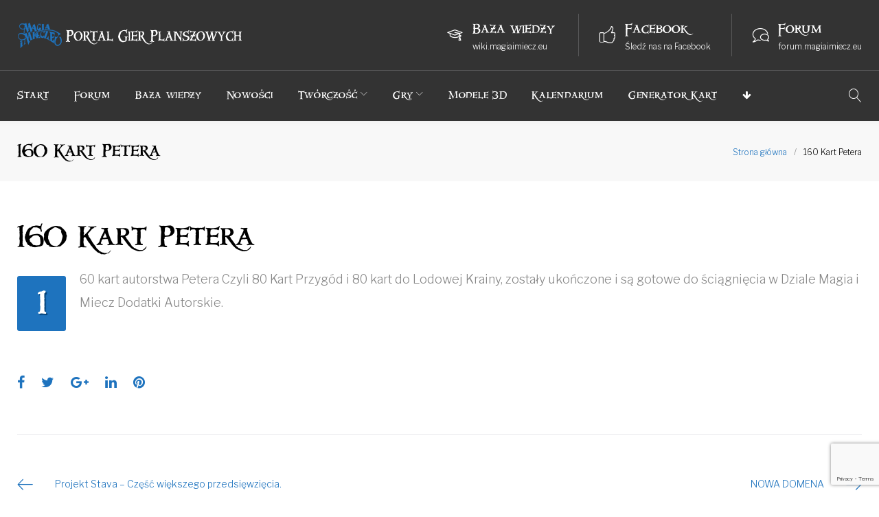

--- FILE ---
content_type: text/html; charset=UTF-8
request_url: http://magiaimiecz.eu/timeline-post/160-kart-petera/
body_size: 28054
content:
<!DOCTYPE html>
<html lang="pl-PL">
<head>
<meta charset="UTF-8">
<link rel="profile" href="http://gmpg.org/xfn/11">
<link rel="pingback" href="http://magiaimiecz.eu/xmlrpc.php">

<meta name="viewport" content="width=device-width, initial-scale=1, maximum-scale=1, user-scalable=no" />
<title>160 Kart Petera &#8211; Portal gier planszowych</title>
<meta name='robots' content='max-image-preview:large' />
<link rel='dns-prefetch' href='//maps.google.com' />
<link rel='dns-prefetch' href='//www.google.com' />
<link rel='dns-prefetch' href='//fonts.googleapis.com' />
<link rel='dns-prefetch' href='//s.w.org' />
<link rel="alternate" type="application/rss+xml" title="Portal gier planszowych &raquo; Kanał z wpisami" href="http://magiaimiecz.eu/feed/" />
<link rel="alternate" type="application/rss+xml" title="Portal gier planszowych &raquo; Kanał z komentarzami" href="http://magiaimiecz.eu/comments/feed/" />
<script type="text/javascript">
window._wpemojiSettings = {"baseUrl":"https:\/\/s.w.org\/images\/core\/emoji\/14.0.0\/72x72\/","ext":".png","svgUrl":"https:\/\/s.w.org\/images\/core\/emoji\/14.0.0\/svg\/","svgExt":".svg","source":{"concatemoji":"http:\/\/magiaimiecz.eu\/wp-includes\/js\/wp-emoji-release.min.js?ver=f9991b7d4989efe51a6227d31b67be56"}};
/*! This file is auto-generated */
!function(e,a,t){var n,r,o,i=a.createElement("canvas"),p=i.getContext&&i.getContext("2d");function s(e,t){var a=String.fromCharCode,e=(p.clearRect(0,0,i.width,i.height),p.fillText(a.apply(this,e),0,0),i.toDataURL());return p.clearRect(0,0,i.width,i.height),p.fillText(a.apply(this,t),0,0),e===i.toDataURL()}function c(e){var t=a.createElement("script");t.src=e,t.defer=t.type="text/javascript",a.getElementsByTagName("head")[0].appendChild(t)}for(o=Array("flag","emoji"),t.supports={everything:!0,everythingExceptFlag:!0},r=0;r<o.length;r++)t.supports[o[r]]=function(e){if(!p||!p.fillText)return!1;switch(p.textBaseline="top",p.font="600 32px Arial",e){case"flag":return s([127987,65039,8205,9895,65039],[127987,65039,8203,9895,65039])?!1:!s([55356,56826,55356,56819],[55356,56826,8203,55356,56819])&&!s([55356,57332,56128,56423,56128,56418,56128,56421,56128,56430,56128,56423,56128,56447],[55356,57332,8203,56128,56423,8203,56128,56418,8203,56128,56421,8203,56128,56430,8203,56128,56423,8203,56128,56447]);case"emoji":return!s([129777,127995,8205,129778,127999],[129777,127995,8203,129778,127999])}return!1}(o[r]),t.supports.everything=t.supports.everything&&t.supports[o[r]],"flag"!==o[r]&&(t.supports.everythingExceptFlag=t.supports.everythingExceptFlag&&t.supports[o[r]]);t.supports.everythingExceptFlag=t.supports.everythingExceptFlag&&!t.supports.flag,t.DOMReady=!1,t.readyCallback=function(){t.DOMReady=!0},t.supports.everything||(n=function(){t.readyCallback()},a.addEventListener?(a.addEventListener("DOMContentLoaded",n,!1),e.addEventListener("load",n,!1)):(e.attachEvent("onload",n),a.attachEvent("onreadystatechange",function(){"complete"===a.readyState&&t.readyCallback()})),(e=t.source||{}).concatemoji?c(e.concatemoji):e.wpemoji&&e.twemoji&&(c(e.twemoji),c(e.wpemoji)))}(window,document,window._wpemojiSettings);
</script>
<style type="text/css">
img.wp-smiley,
img.emoji {
	display: inline !important;
	border: none !important;
	box-shadow: none !important;
	height: 1em !important;
	width: 1em !important;
	margin: 0 0.07em !important;
	vertical-align: -0.1em !important;
	background: none !important;
	padding: 0 !important;
}
</style>
	<link rel='stylesheet' id='font-awesome-css'  href='http://magiaimiecz.eu/wp-content/plugins/cherry-socialize/assets/css/font-awesome.min.css?ver=4.7.0' type='text/css' media='all' />
<link rel='stylesheet' id='cherry-socialize-public-css'  href='http://magiaimiecz.eu/wp-content/plugins/cherry-socialize/assets/css/public.css?ver=1.1.4' type='text/css' media='all' />
<link rel='stylesheet' id='jquery-swiper-css'  href='http://magiaimiecz.eu/wp-content/themes/monstroid2/assets/css/swiper.min.css?ver=3.4.2' type='text/css' media='all' />
<link rel='stylesheet' id='wp-block-library-css'  href='http://magiaimiecz.eu/wp-includes/css/dist/block-library/style.min.css?ver=f9991b7d4989efe51a6227d31b67be56' type='text/css' media='all' />
<style id='global-styles-inline-css' type='text/css'>
body{--wp--preset--color--black: #000000;--wp--preset--color--cyan-bluish-gray: #abb8c3;--wp--preset--color--white: #ffffff;--wp--preset--color--pale-pink: #f78da7;--wp--preset--color--vivid-red: #cf2e2e;--wp--preset--color--luminous-vivid-orange: #ff6900;--wp--preset--color--luminous-vivid-amber: #fcb900;--wp--preset--color--light-green-cyan: #7bdcb5;--wp--preset--color--vivid-green-cyan: #00d084;--wp--preset--color--pale-cyan-blue: #8ed1fc;--wp--preset--color--vivid-cyan-blue: #0693e3;--wp--preset--color--vivid-purple: #9b51e0;--wp--preset--gradient--vivid-cyan-blue-to-vivid-purple: linear-gradient(135deg,rgba(6,147,227,1) 0%,rgb(155,81,224) 100%);--wp--preset--gradient--light-green-cyan-to-vivid-green-cyan: linear-gradient(135deg,rgb(122,220,180) 0%,rgb(0,208,130) 100%);--wp--preset--gradient--luminous-vivid-amber-to-luminous-vivid-orange: linear-gradient(135deg,rgba(252,185,0,1) 0%,rgba(255,105,0,1) 100%);--wp--preset--gradient--luminous-vivid-orange-to-vivid-red: linear-gradient(135deg,rgba(255,105,0,1) 0%,rgb(207,46,46) 100%);--wp--preset--gradient--very-light-gray-to-cyan-bluish-gray: linear-gradient(135deg,rgb(238,238,238) 0%,rgb(169,184,195) 100%);--wp--preset--gradient--cool-to-warm-spectrum: linear-gradient(135deg,rgb(74,234,220) 0%,rgb(151,120,209) 20%,rgb(207,42,186) 40%,rgb(238,44,130) 60%,rgb(251,105,98) 80%,rgb(254,248,76) 100%);--wp--preset--gradient--blush-light-purple: linear-gradient(135deg,rgb(255,206,236) 0%,rgb(152,150,240) 100%);--wp--preset--gradient--blush-bordeaux: linear-gradient(135deg,rgb(254,205,165) 0%,rgb(254,45,45) 50%,rgb(107,0,62) 100%);--wp--preset--gradient--luminous-dusk: linear-gradient(135deg,rgb(255,203,112) 0%,rgb(199,81,192) 50%,rgb(65,88,208) 100%);--wp--preset--gradient--pale-ocean: linear-gradient(135deg,rgb(255,245,203) 0%,rgb(182,227,212) 50%,rgb(51,167,181) 100%);--wp--preset--gradient--electric-grass: linear-gradient(135deg,rgb(202,248,128) 0%,rgb(113,206,126) 100%);--wp--preset--gradient--midnight: linear-gradient(135deg,rgb(2,3,129) 0%,rgb(40,116,252) 100%);--wp--preset--duotone--dark-grayscale: url('#wp-duotone-dark-grayscale');--wp--preset--duotone--grayscale: url('#wp-duotone-grayscale');--wp--preset--duotone--purple-yellow: url('#wp-duotone-purple-yellow');--wp--preset--duotone--blue-red: url('#wp-duotone-blue-red');--wp--preset--duotone--midnight: url('#wp-duotone-midnight');--wp--preset--duotone--magenta-yellow: url('#wp-duotone-magenta-yellow');--wp--preset--duotone--purple-green: url('#wp-duotone-purple-green');--wp--preset--duotone--blue-orange: url('#wp-duotone-blue-orange');--wp--preset--font-size--small: 13px;--wp--preset--font-size--medium: 20px;--wp--preset--font-size--large: 36px;--wp--preset--font-size--x-large: 42px;}.has-black-color{color: var(--wp--preset--color--black) !important;}.has-cyan-bluish-gray-color{color: var(--wp--preset--color--cyan-bluish-gray) !important;}.has-white-color{color: var(--wp--preset--color--white) !important;}.has-pale-pink-color{color: var(--wp--preset--color--pale-pink) !important;}.has-vivid-red-color{color: var(--wp--preset--color--vivid-red) !important;}.has-luminous-vivid-orange-color{color: var(--wp--preset--color--luminous-vivid-orange) !important;}.has-luminous-vivid-amber-color{color: var(--wp--preset--color--luminous-vivid-amber) !important;}.has-light-green-cyan-color{color: var(--wp--preset--color--light-green-cyan) !important;}.has-vivid-green-cyan-color{color: var(--wp--preset--color--vivid-green-cyan) !important;}.has-pale-cyan-blue-color{color: var(--wp--preset--color--pale-cyan-blue) !important;}.has-vivid-cyan-blue-color{color: var(--wp--preset--color--vivid-cyan-blue) !important;}.has-vivid-purple-color{color: var(--wp--preset--color--vivid-purple) !important;}.has-black-background-color{background-color: var(--wp--preset--color--black) !important;}.has-cyan-bluish-gray-background-color{background-color: var(--wp--preset--color--cyan-bluish-gray) !important;}.has-white-background-color{background-color: var(--wp--preset--color--white) !important;}.has-pale-pink-background-color{background-color: var(--wp--preset--color--pale-pink) !important;}.has-vivid-red-background-color{background-color: var(--wp--preset--color--vivid-red) !important;}.has-luminous-vivid-orange-background-color{background-color: var(--wp--preset--color--luminous-vivid-orange) !important;}.has-luminous-vivid-amber-background-color{background-color: var(--wp--preset--color--luminous-vivid-amber) !important;}.has-light-green-cyan-background-color{background-color: var(--wp--preset--color--light-green-cyan) !important;}.has-vivid-green-cyan-background-color{background-color: var(--wp--preset--color--vivid-green-cyan) !important;}.has-pale-cyan-blue-background-color{background-color: var(--wp--preset--color--pale-cyan-blue) !important;}.has-vivid-cyan-blue-background-color{background-color: var(--wp--preset--color--vivid-cyan-blue) !important;}.has-vivid-purple-background-color{background-color: var(--wp--preset--color--vivid-purple) !important;}.has-black-border-color{border-color: var(--wp--preset--color--black) !important;}.has-cyan-bluish-gray-border-color{border-color: var(--wp--preset--color--cyan-bluish-gray) !important;}.has-white-border-color{border-color: var(--wp--preset--color--white) !important;}.has-pale-pink-border-color{border-color: var(--wp--preset--color--pale-pink) !important;}.has-vivid-red-border-color{border-color: var(--wp--preset--color--vivid-red) !important;}.has-luminous-vivid-orange-border-color{border-color: var(--wp--preset--color--luminous-vivid-orange) !important;}.has-luminous-vivid-amber-border-color{border-color: var(--wp--preset--color--luminous-vivid-amber) !important;}.has-light-green-cyan-border-color{border-color: var(--wp--preset--color--light-green-cyan) !important;}.has-vivid-green-cyan-border-color{border-color: var(--wp--preset--color--vivid-green-cyan) !important;}.has-pale-cyan-blue-border-color{border-color: var(--wp--preset--color--pale-cyan-blue) !important;}.has-vivid-cyan-blue-border-color{border-color: var(--wp--preset--color--vivid-cyan-blue) !important;}.has-vivid-purple-border-color{border-color: var(--wp--preset--color--vivid-purple) !important;}.has-vivid-cyan-blue-to-vivid-purple-gradient-background{background: var(--wp--preset--gradient--vivid-cyan-blue-to-vivid-purple) !important;}.has-light-green-cyan-to-vivid-green-cyan-gradient-background{background: var(--wp--preset--gradient--light-green-cyan-to-vivid-green-cyan) !important;}.has-luminous-vivid-amber-to-luminous-vivid-orange-gradient-background{background: var(--wp--preset--gradient--luminous-vivid-amber-to-luminous-vivid-orange) !important;}.has-luminous-vivid-orange-to-vivid-red-gradient-background{background: var(--wp--preset--gradient--luminous-vivid-orange-to-vivid-red) !important;}.has-very-light-gray-to-cyan-bluish-gray-gradient-background{background: var(--wp--preset--gradient--very-light-gray-to-cyan-bluish-gray) !important;}.has-cool-to-warm-spectrum-gradient-background{background: var(--wp--preset--gradient--cool-to-warm-spectrum) !important;}.has-blush-light-purple-gradient-background{background: var(--wp--preset--gradient--blush-light-purple) !important;}.has-blush-bordeaux-gradient-background{background: var(--wp--preset--gradient--blush-bordeaux) !important;}.has-luminous-dusk-gradient-background{background: var(--wp--preset--gradient--luminous-dusk) !important;}.has-pale-ocean-gradient-background{background: var(--wp--preset--gradient--pale-ocean) !important;}.has-electric-grass-gradient-background{background: var(--wp--preset--gradient--electric-grass) !important;}.has-midnight-gradient-background{background: var(--wp--preset--gradient--midnight) !important;}.has-small-font-size{font-size: var(--wp--preset--font-size--small) !important;}.has-medium-font-size{font-size: var(--wp--preset--font-size--medium) !important;}.has-large-font-size{font-size: var(--wp--preset--font-size--large) !important;}.has-x-large-font-size{font-size: var(--wp--preset--font-size--x-large) !important;}
</style>
<link rel='stylesheet' id='contact-form-7-css'  href='http://magiaimiecz.eu/wp-content/plugins/contact-form-7/includes/css/styles.css?ver=5.5.6.1' type='text/css' media='all' />
<link rel='stylesheet' id='ppress-frontend-css'  href='http://magiaimiecz.eu/wp-content/plugins/wp-user-avatar/assets/css/frontend.min.css?ver=3.2.12' type='text/css' media='all' />
<link rel='stylesheet' id='ppress-flatpickr-css'  href='http://magiaimiecz.eu/wp-content/plugins/wp-user-avatar/assets/flatpickr/flatpickr.min.css?ver=3.2.12' type='text/css' media='all' />
<link rel='stylesheet' id='ppress-select2-css'  href='http://magiaimiecz.eu/wp-content/plugins/wp-user-avatar/assets/select2/select2.min.css?ver=f9991b7d4989efe51a6227d31b67be56' type='text/css' media='all' />
<link rel='stylesheet' id='tm-timeline-css-css'  href='http://magiaimiecz.eu/wp-content/plugins/tm-timeline/css/tm-timeline.css?ver=1.1.1' type='text/css' media='all' />
<link rel='stylesheet' id='cherry-handler-css-css'  href='http://magiaimiecz.eu/wp-content/plugins/cherry-projects/cherry-framework/modules/cherry-handler/assets/css/cherry-handler-styles.min.css?ver=1.5.11' type='text/css' media='all' />
<link rel='stylesheet' id='slider-pro-css'  href='http://magiaimiecz.eu/wp-content/plugins/cherry-projects/public/assets/css/slider-pro.min.css?ver=1.2.4' type='text/css' media='all' />
<link rel='stylesheet' id='dashicons-css'  href='http://magiaimiecz.eu/wp-includes/css/dashicons.min.css?ver=f9991b7d4989efe51a6227d31b67be56' type='text/css' media='all' />
<link rel='stylesheet' id='magnific-popup-css'  href='http://magiaimiecz.eu/wp-content/themes/monstroid2/assets/css/magnific-popup.min.css?ver=1.1.0' type='text/css' media='all' />
<link rel='stylesheet' id='cherry-projects-styles-css'  href='http://magiaimiecz.eu/wp-content/plugins/cherry-projects/public/assets/css/styles.css?ver=1.2.15' type='text/css' media='all' />
<link rel='stylesheet' id='cherry-google-fonts-monstroid2-css'  href='//fonts.googleapis.com/css?family=Libre+Franklin%3A300%2C400%2C200%2C300italic%2C600&#038;subset=latin-ext&#038;ver=f9991b7d4989efe51a6227d31b67be56' type='text/css' media='all' />
<link rel='stylesheet' id='linear-icons-css'  href='http://magiaimiecz.eu/wp-content/themes/monstroid2/assets/css/linearicons.css?ver=f9991b7d4989efe51a6227d31b67be56' type='text/css' media='all' />
<link rel='stylesheet' id='material-design-css'  href='http://magiaimiecz.eu/wp-content/themes/monstroid2/assets/css/material-design.css?ver=f9991b7d4989efe51a6227d31b67be56' type='text/css' media='all' />
<link rel='stylesheet' id='cherry-popups-font-awesome-css'  href='http://magiaimiecz.eu/wp-content/plugins/cherry-popups/assets/css/font-awesome.min.css?ver=4.7.0' type='text/css' media='all' />
<link rel='stylesheet' id='cherry-popups-styles-css'  href='http://magiaimiecz.eu/wp-content/plugins/cherry-popups/assets/css/cherry-popups-styles.css?ver=1.1.8' type='text/css' media='all' />
<link rel='stylesheet' id='tm-builder-modules-style-css'  href='http://magiaimiecz.eu/wp-content/plugins/power-builder-upd/framework/assets/css/style.css?ver=1.4.0' type='text/css' media='all' />
<link rel='stylesheet' id='monstroid2-theme-style-css'  href='http://magiaimiecz.eu/wp-content/themes/monstroid2/style.css?ver=f9991b7d4989efe51a6227d31b67be56' type='text/css' media='all' />
<link rel='stylesheet' id='monstroid2-mimeu-theme-style-css'  href='http://magiaimiecz.eu/wp-content/themes/monstroid2-mimeu/style.css?ver=1.0.0' type='text/css' media='all' />
<link rel='stylesheet' id='monstroid2-skin-style-css'  href='http://magiaimiecz.eu/wp-content/themes/monstroid2/skins/default/style-default.css?ver=1.3.2' type='text/css' media='all' />
<style id='monstroid2-skin-style-inline-css' type='text/css'>
/* #Typography */body {font-style: normal;font-weight: 300;font-size: 18px;line-height: 1.89;font-family: 'Libre Franklin', sans-serif;letter-spacing: 0em;text-align: left;color: #888888;}h1,.h1-style {font-style: normal;font-weight: 400;font-size: 40px;line-height: 1.1;font-family: 'Libre Franklin', sans-serif;letter-spacing: 0em;text-align: inherit;color: #000000;}h2,.h2-style {font-style: normal;font-weight: 200;font-size: 36px;line-height: 1.333;font-family: 'Libre Franklin', sans-serif;letter-spacing: 0em;text-align: inherit;color: #000000;}h3,.h3-style {font-style: normal;font-weight: 200;font-size: 32px;line-height: 1.35;font-family: 'Libre Franklin', sans-serif;letter-spacing: 0em;text-align: inherit;color: #000000;}h4,.h4-style {font-style: normal;font-weight: 300;font-size: 28px;line-height: 1.43;font-family: 'Libre Franklin', sans-serif;letter-spacing: 0em;text-align: inherit;color: #000000;}h5,.h5-style {font-style: normal;font-weight: 300;font-size: 24px;line-height: 1.54;font-family: 'Libre Franklin', sans-serif;letter-spacing: 0em;text-align: inherit;color: #000000;}h6,.h6-style {font-style: normal;font-weight: 300;font-size: 18px;line-height: 1.89;font-family: 'Libre Franklin', sans-serif;letter-spacing: 0em;text-align: inherit;color: #000000;}@media (min-width: 992px) {h1,.h1-style { font-size: 80px; }h2,.h2-style { font-size: 60px; }h3,.h3-style { font-size: 40px; }h4,.h4-style { font-size: 30px; }}a,h1 a:hover,h2 a:hover,h3 a:hover,h4 a:hover,h5 a:hover,h6 a:hover,.not-found .page-title { color: #1e73be; }a:hover { color: #000000; }/* #Invert Color Scheme */.invert { color: #ffffff; }.invert h1 { color: #ffffff; }.invert h2 { color: #ffffff; }.invert h3 { color: #ffffff; }.invert h4 { color: #ffffff; }.invert h5 { color: #ffffff; }.invert h6 { color: #ffffff; }.invert a { color: #ffffff; }.invert a:hover { color: #1e73be; }.invert.invert_primary a:hover {color: #000000;}.text-accent-1 { color: #1e73be; }.invert .text-accent-1 { color: #ffffff;}.text-accent-2 { color: #000000; }.invert .text-accent-2 { color: #ffffff; }.text-accent-3 { color: #f8f8f8; }.invert .text-accent-3 { color: #ffffff; }/* #Layout */@media (min-width: 1200px) {.site .container {max-width: 1405px;}}/* #404 */body.error404 .site-content {background-color: #1e73be;background-repeat: no-repeat;background-position: center top;background-attachment: scroll;}/*Dynamic styles for Woo-elements */header .woocommerce-currency-switcher-form ul.dd-options {background-color: #000000;}/* * Woo-elements * Listing line Products */.products .product h3,.tm-categories-carousel-widget-container h3,.products .product-category h3,.tm-woowishlist-widget-product h3,.tm-woocompare-widget-product h3 {font-style: normal;font-weight: 300;font-size: 18px;line-height: 1.89;font-family: 'Libre Franklin', sans-serif;letter-spacing: 0em;text-align: inherit;color: #000000;}.tm_banners_grid_widget_banner_title{font-style: normal;font-weight: 200;font-size: 40px;line-height: 1.35;font-family: 'Libre Franklin', sans-serif;letter-spacing: 0em;text-align: inherit;color: #000000;}.products .product-category .title_count_block>span,.tm-categories-carousel-widget-container .tm-categories-carousel-widget-wrapper .title_count_block>span {color: #888888;}.products .product-category > a h3:hover,.tm-categories-carousel-widget-container h3:hover,.products .product-category > a .title_count_block>span:hover,.tm-categories-carousel-widget-container .tm-categories-carousel-widget-wrapper .title_count_block>span:hover {color: #1e73be;}.products .product.product-list h3, .related h4,.woocommerce .page-title, .woocommerce-checkout h3,.woocommerce-checkout .woocommerce-info,.woocommerce-checkout-payment .payment_methods li label,.woocommerce-checkout h2,.tm_custom_menu_widget h3{font-style: normal;font-weight: 300;font-size: 24px;line-height: 1.54;font-family: 'Libre Franklin', sans-serif;letter-spacing: 0em;text-align: inherit;color: #000000;}/* * Woo-elements * Woocommerce carousel-category-products */.tm-categories-carousel-widget-container .swiper-button-next,.tm-categories-carousel-widget-container .swiper-button-prev,.woocommerce .tablesaw-bar .tablesaw-advance a.tablesaw-nav-btn,.woocommerce-product-search label i {color: rgb(200,200,200);}.tm-categories-carousel-widget-container .swiper-button-next:hover,.tm-categories-carousel-widget-container .swiper-button-prev:hover,.woocommerce .tablesaw-bar .tablesaw-advance a.tablesaw-nav-btn:hover {color: #1e73be;}.woocommerce .swiper-container-horizontal > .swiper-pagination-bullets .swiper-pagination-bullet {background-color: #000000;}.woocommerce .swiper-container-horizontal > .swiper-pagination-bullets .swiper-pagination-bullet-active,.woocommerce .swiper-container-horizontal > .swiper-pagination-bullets .swiper-pagination-bullet:hover,.site-header-cart .cart-contents .count {background-color: #1e73be;}.tm_about_store_widget span {font-style: normal;font-weight: 300;font-size: 30px;line-height: 1.43;font-family: 'Libre Franklin', sans-serif;letter-spacing: 0em;}#tm_builder_outer_content .tm_pb_widget_area .tm_about_store_widget h3.widget-title {font-style: normal;font-weight: 200;font-size: 60px;line-height: 1.333;font-family: 'Libre Franklin', sans-serif;letter-spacing: 0em;}#tm_builder_outer_content .tm_pb_widget_area .widget.tm_about_store_widget,.tm_about_store_widget,#tm_builder_outer_content .tm_pb_widget_area .tm_about_store_widget h3.widget-title{color: #ffffff;}/* * Woo-elements * Woocommerce price styles */.woocommerce .products .product .price,.woocommerce div.product span.price,.woocommerce div.product p.price,.cart_list li .quantity .amount,.woocommerce-cart .woocommerce .amount,.woocommerce-checkout .woocommerce .amount,.widget .woocs_price_code ins,.price {color: #1e73be;}.woocommerce .products .product .price del,.woocommerce div.product p.price del,.woocommerce div.product span.price del,.widget .woocs_price_code del {color: #888888;}/* * Woo-elements * Woocommerce product widgets */.woocommerce.widget .product-title,.woocommerce.widget .product-title a,.woocommerce ul.cart_list li>a,.woocommerce ul.product_list_widget li>a {font-style: normal;font-weight: 300;font-size: 14px;line-height: 1.7199;font-family: 'Libre Franklin', sans-serif;color: #000000;}.woocommerce.widget .product-title a:hover,.woocommerce ul.cart_list li>a:hover,.woocommerce ul.product_list_widget li>a:hover {color: #1e73be;}/* Styles for product-categories */.woocommerce > ul > li .product-widget-categories,.woocommerce > ul > li .product-widget-categories a,.woocommerce > ul span.reviewer,.woocommerce.widget_shopping_cart .total span,.woocommerce .widget_layered_nav ul li {color: #888888;}.woocommerce > ul > li .product-widget-categories a:hover,.woocommerce.widget_shopping_cart .total strong,.woocommerce.widget_shopping_cart ul.cart_list > li dl dt {color: #1e73be;}.invert .site-header-cart .shopping_cart-dropdown-wrap .shopping_cart-header > * {color: #000000;}.invert .woocommerce.widget_shopping_cart .cart_list li.empty {color: #888888;}/* * Woo-elements * Compare and wishlist buttons */.woocommerce .tm-woocompare-button,.woocommerce .tm-woowishlist-button {border-color: rgb(200,200,200);}.woocommerce .tm-woocompare-button:hover,.woocommerce .tm-woowishlist-button:hover {border-color: #1e73be;}.woocommerce .tm-woocompare-page-button.button.alt,.woocommerce .tm-woowishlist-page-button.button.btn {color: rgb(200,200,200);}.woocommerce .tm-woocompare-page-button.button.alt:hover,.woocommerce .tm-woowishlist-page-button.button.btn:hover {color: #000000;}.woocommerce button.button.btn {color: rgb(200,200,200);}.woocommerce button.button.btn:hover {color: #ffffff;background-color: #1e73be;}/* * Woo-elements * Sale-timer styles */.tm-products-sale-end-date span {background-color: #1e73be;color: #ffffff;}/* * Woo-elements * Styles for tags and categories list -- loop product */.product-categories li,.product-categories li a,.product-widget-tags li,.product-widget-tags li a {color: #888888;}.product-categories li a:hover,.product-widget-tags li a:hover,.widget.widget_product_categories .product-categories li,.widget.widget_product_categories .product-categories li a {color: #1e73be;}.widget.widget_product_categories .product-categories li a:hover,.widget.widget_product_categories .product-categories li.current-cat a {color: #000000;}.woocommerce .widget_price_filter .price_slider_amount .button {color: #000000;}.woocommerce .widget_price_filter .price_slider_amount .button:hover {background-color: #1e73be;border-color: #1e73be;color: #ffffff;}/* * Woo-elements * Buttons woo styles */.woocommerce #respond input#submit,.woocommerce a.button,.woocommerce button.button,.woocommerce button.button.tm-woocompare-empty,.woocommerce input.button,.woocommerce #respond input#submit.alt,.woocommerce a.button.alt,.woocommerce button.button.alt,.woocommerce input.button.alt,.woocommerce a.button.add_to_cart_button.loading:hover,.woocommerce button.button.btn.tm-wc-ajax-load-more-button {background-color: #1e73be;color: #ffffff;}.woocommerce a.button.product_type_variable {color: #000000;}.woocommerce a.button.product_type_variable:after{color: #888888;}.woocommerce #respond input#submit:hover,.woocommerce a.button:hover,.woocommerce button.button:hover,.woocommerce button.button.tm-woocompare-empty:hover,.woocommerce input.button:hover,.woocommerce #respond input#submit.alt:hover,.woocommerce a.button.alt:hover,.woocommerce button.button.alt:hover,.woocommerce input.button.alt:hover,.woocommerce button.button.btn.tm-wc-ajax-load-more-button:hover {background-color: #000000;color: #ffffff;}.woocommerce a.button.product_type_variable:hover {color: #ffffff;background-color: #1e73be;border-color: #1e73be;}.woocommerce a.button.product_type_variable:hover:after{color: #ffffff;}.woocommerce a.button.product_type_variable:active {box-shadow: 0 0 10px #1e73be;}/*disable button syles*/.woocommerce #respond input#submit.alt.disabled,.woocommerce #respond input#submit.alt.disabled:hover,.woocommerce #respond input#submit.alt:disabled,.woocommerce #respond input#submit.alt:disabled:hover,.woocommerce #respond input#submit.alt:disabled[disabled],.woocommerce #respond input#submit.alt:disabled[disabled]:hover,.woocommerce a.button.alt.disabled,.woocommerce a.button.alt.disabled:hover,.woocommerce a.button.alt:disabled,.woocommerce a.button.alt:disabled:hover,.woocommerce a.button.alt:disabled[disabled],.woocommerce a.button.alt:disabled[disabled]:hover,.woocommerce button.button.alt.disabled,.woocommerce button.button.alt.disabled:hover,.woocommerce button.button.alt:disabled,.woocommerce button.button.alt:disabled:hover,.woocommerce button.button.alt:disabled[disabled],.woocommerce button.button.alt:disabled[disabled]:hover,.woocommerce input.button.alt.disabled,.woocommerce input.button.alt.disabled:hover,.woocommerce input.button.alt:disabled,.woocommerce input.button.alt:disabled:hover,.woocommerce input.button:disabled,.woocommerce input.button:disabled[disabled],.woocommerce input.button:disabled:hover,.woocommerce input.button:disabled[disabled]:hover,.woocommerce input.button.alt:disabled[disabled],.woocommerce input.button.alt:disabled[disabled]:hover,.woocommerce-cart table.cart input.header-btn:disabled {background-color: rgb(5,90,165);color: #ffffff;}/* * Woo-elements * Woo-Badge styles */.woocommerce span.featured,.woocommerce span.onsale,.woocommerce span.new {color: #ffffff;}.woocommerce span.onsale{background-color: #ff596d;}.woocommerce span.featured {background-color: #ffc045;}.woocommerce span.new {background-color: #000000;}/* * Woo-elements * Grid-list toggle buttons */.tm-woo-grid-list-toggle-button .tm-woo-grid-list-toggler {color: #000000;}.tm-wc-ajax-products-wrapper .tm-woo-grid-list-toggle-button-wrapper .tm-woo-grid-list-toggle-button .tm-woo-grid-list-toggler.disabled,.tm-wc-ajax-products-wrapper .tm-woo-grid-list-toggle-button-wrapper .tm-woo-grid-list-toggle-button .tm-woo-grid-list-toggler:hover {color: #1e73be;}/* * Woo-elements * Single-product styles */.single-product div.product h1.product_title{font-style: normal;font-weight: 300;font-size: 30px;line-height: 1.43;font-family: 'Libre Franklin', sans-serif;letter-spacing: 0em;text-align: inherit;color: #000000;}.woocommerce.single-product #content div.product .product_meta,.woocommerce-currency-switcher-form .dd-container .dd-selected label,.woocommerce.single-product #content div.product .product_meta a {color: #888888;}.woocommerce.single-product #content div.product .product_meta a:hover {color: #1e73be;}.woocommerce table.shop_attributes th {color: #000000;}/* * Woo-elements * SmartBox widget */.tm-products-smart-box-widget__rd-material-tabs .product h3 {font-family: Libre Franklin, sans-serif;font-style: normal;font-weight: 300;font-size: 18px;line-height: 1.89;letter-spacing: 0em;}.rd-material-tab.rd-material-tab-active a, .tm_custom_menu_widget .menu li a,.tm-products-smart-box-widget__rd-material-tabs .product h3:hover,.widget.tm_products_smart_box_widget .rd-material-tabs__list .rd-material-tab a:hover,.widget.tm_products_smart_box_widget .rd-material-tabs__list .rd-material-tab a:hover:before,.widget.tm_products_smart_box_widget .rd-material-tabs__list .rd-material-tab.rd-material-tab-active a,.widget.tm_products_smart_box_widget .rd-material-tabs__list .rd-material-tab.rd-material-tab-active a:before{color: #1e73be;}.tm_custom_menu_widget .menu li a:hover,.widget.tm_products_smart_box_widget .rd-material-tabs__list .rd-material-tab a,.widget.tm_products_smart_box_widget .rd-material-tabs__list .rd-material-tab a:before {color: #000000;}.tm-products-smart-box-widget__rd-material-tabs .product span.price:hover,.tm-products-smart-box-widget__rd-material-tabs .product span.price:hover ins,.tm-products-smart-box-widget__rd-material-tabs .product span.price:hover del {color: #888888;}.tm-products-smart-box-widget__rd-material-tabs .product .price del .amount{font-size: 16px;}.tm-products-smart-box-widget__rd-material-tabs .product .price del .amount,.tm-products-smart-box-widget__rd-material-tabs .product .price del {font-family: Libre Franklin, sans-serif;}/** * Woo-elements * Cart page * */.tm-woowishlist-remove,.tm-woocompare-remove {color: rgb(203,203,203);}.tm-woowishlist-remove:hover,.tm-woocompare-remove:hover {color: #1e73be;}.woocommerce a.remove{color: rgb(203,203,203) !important;}.woocommerce a.remove:hover{color: #1e73be !important;}.woocommerce table.shop_table thead tr,.woocommerce table.shop_table tbody tr.cart_item:nth-child(even),.woocommerce table.shop_table tbody tr.order_item:nth-child(even){background-color: #ffffff;}.woocommerce table.shop_table tbody tr.cart_item,.woocommerce table.shop_table tbody tr.order_item {background-color: #ffffff;}.woocommerce table.shop_table tbody tr td.product-name {font-style: normal;font-weight: 300;font-size: 18px;line-height: 1.89;font-family: 'Libre Franklin', sans-serif;letter-spacing: 0em;text-align: left;color: #888888;}.woocommerce table.shop_table.woocommerce-checkout-review-order-table tbody tr td strong.product-quantity,table.order_details tbody tr td strong.product-quantity,.woocommerce table.shop_table tbody tr td.product-name a:hover,.tm-wc-ajax-products-wrapper .tm-wc-ajax-filters-wrapper .tm-wc-ajax-filters-reset.button{color: #1e73be;}.woocommerce table.shop_table thead th,.cart-collaterals div.cart_totals table tbody tr,.cart-collaterals div.cart_totals table tbody td,.cart-collaterals div.cart_totals table tbody td,.cart-collaterals div.cart_totals table tbody th,table.shop_table.woocommerce-checkout-review-order-table tfoot tr.cart-subtotal th,table.shop_table.woocommerce-checkout-review-order-table tfoot tr.tax-rate th,table.shop_table.woocommerce-checkout-review-order-table tfoot tr.tax-total th,table.shop_table.woocommerce-checkout-review-order-table tfoot tr.order-total th,.woocommerce table.shop_table.woocommerce-checkout-review-order-table tbody tr td,table.order_details tfoot tr,.woocommerce .order_details li strong,.woocommerce table.shop_table tbody tr td.product-name a,.tm-wc-ajax-products-wrapper .tm-wc-ajax-filters-wrapper .tm-wc-ajax-filters-reset.button:hover {color: #000000;}.tm-wc-ajax-products-wrapper .tm-wc-ajax-filters-wrapper .tm-wc-ajax-filters-attribute {border-color: #f8f8f8;background-color: #f8f8f8;}/** * Woo-elements * Checkout page * */.woocommerce-checkout .woocommerce-info > a,.woocommerce form.login .form-row label.inline,.woocommerce form .form-row .select2-container.country_to_state .select2-choice,.woocommerce form .form-row.create-account label.checkbox,.woocommerce div.product form.cart .variations label { color: #888888;}.woocommerce-checkout .woocommerce-info > a:hover,.woocommerce form.login .form-row label.inline:hover,.woocommerce form .form-row.create-account label.checkbox:hover,.woocommerce form .form-row .required {color: #1e73be;}.woocommerce form.checkout_coupon .form-row-last .button {background-color: #000000;}.woocommerce form.checkout_coupon .form-row-last .button:hover {background-color: #1e73be;}#add_payment_method #payment,.woocommerce-cart #payment,.woocommerce-checkout #payment {background-color: #ffffff;}.woocommerce form label,#add_payment_method #payment div.payment_box,.woocommerce-cart #payment div.payment_box,.woocommerce-checkout #payment div.payment_box {color: #000000;}/** * Woo-elements * Account page * */.woocommerce-account.logged-in .entry-content .woocommerce {background-color: #ffffff;}.woocommerce-account.logged-in .entry-content .woocommerce .woocommerce-MyAccount-content {background-color: #ffffff;}.woocommerce-account.logged-in .woocommerce-MyAccount-navigation {font-family: Libre Franklin, sans-serif;font-style: normal;font-weight: 300;font-size: 15px;line-height: 1.89;letter-spacing: 0em;}@media (min-width: 992px) {.woocommerce-account.logged-in .woocommerce-MyAccount-navigation {font-size: 18px;}}.woocommerce-account.logged-in .woocommerce-MyAccount-navigation a {color: #000000;}.woocommerce-account.logged-in .woocommerce-MyAccount-navigation a:hover,.woocommerce-account.logged-in .woocommerce-MyAccount-navigation .is-active a {color: #1e73be;}/** * Woo-elements * Wishlist&Compare style * */.tm-woocompare-table .tm-woocomerce-list__product-title{font-style: normal;font-weight: 300;font-size: 18px;line-height: 1.89;font-family: 'Libre Franklin', sans-serif;letter-spacing: 0em;text-align: inherit;color: #000000;}.tm-woowishlist .tm-woowishlist-item .tm-woocomerce-list__product-title a,.tm-woocompare-table .tm-woocomerce-list__product-title a,.tm-woocompare-list table.tm-woocompare-table .tm-woocompare-row .title { color: #000000;}.tm-woowishlist .tm-woowishlist-item .tm-woocomerce-list__product-title a:hover,.tm-woocompare-table .tm-woocomerce-list__product-title a:hover {color: #1e73be;}.woocommerce .loader:before,.woocommerce .blockUI.blockOverlay:before,.woocommerce .blockUI.blockOverlay:before{border-top-color: #1e73be;border-right-color: #1e73be;}/* #Elements */blockquote {color: #000000;}blockquote:before {color: #1e73be;}blockquote cite {font-size: 18px;line-height: 1.89;color: #888888;}code {color: #ffffff;background-color: #000000;border-color: #000000;font-family: 'Libre Franklin', sans-serif;}.single-post .post > .entry-content > p:first-of-type:first-letter,.dropcaps {background-color: #1e73be;color: #ffffff;}/*List*/.entry-content ol >li:before,.site-main ol >li:before,.entry-content ul:not([class]) > li:before,.site-main ul:not([class]) > li:before {color: #000000;}/* Page preloader */.page-preloader {border-top-color: #1e73be;border-right-color: #1e73be;}/* #Header */.header-container {background-color: #333333;background-image: url();background-repeat: no-repeat;background-position: center top;background-attachment: scroll;}@media (min-width: 1200px ) {.site-header.style-5.transparent .header-container {max-width: calc(1405px - 50px);}}/* ##Logo */.site-logo {font-style: normal;font-weight: 600;font-size: 23px;font-family: 'Libre Franklin', sans-serif;}.site-logo__link,.site-logo__link:hover {color: #000000;}/* ##Top Panel */.top-panel {background-color: #000000;}.site-header-cart .cart-contents i {color: rgb(200,200,200);}.invert .site-header-cart .cart-contents i {color: #ffffff;}.site-header-cart .cart-contents:hover i,.invert .site-header-cart .cart-contents:hover i{color: #1e73be;}/*Contact block*/.site-header .contact-block__label {color: #000000;}.site-header .invert .contact-block__label {color: #ffffff;}.contact-block__icon {color: #1e73be;}.invert .contact-block__icon {color: #ffffff;}/* #Fields */input[type='text'],input[type='email'],input[type='url'],input[type='password'],input[type='search'],input[type='number'],input[type='tel'],input[type='range'],input[type='date'],input[type='month'],input[type='week'],input[type='time'],input[type='datetime'],input[type='datetime-local'],input[type='color'],select,textarea {color: #888888;}/* #Search Form */.search-form__field {color: #888888;}.search-form__input-wrap i,.search-form__toggle,.search-form__close {color: rgb(200,200,200);}.invert .search-form__toggle,.invert .search-form__close {color: #ffffff;}.search-form__toggle:hover,.invert .search-form__toggle:hover,.search-form__close:hover,.invert .search-form__close:hover{color: #1e73be;}.top-panel .search-form__submit,.header-container .search-form__submit,.mobile-panel .search-form__submit{color: #000000;}.top-panel .search-form__submit:hover,.header-container .search-form__submit:hover,.mobile-panel .search-form__submit:hover,.top-panel.invert .search-form__submit:hover,.header-container.invert .search-form__submit:hover,.mobile-panel.invert .search-form__submit:hover{color: #1e73be;}.top-panel.invert .search-form__field {color: #ffffff; }.top-panel.invert .search-form__field::-webkit-input-placeholder { color: #ffffff; }.top-panel.invert .search-form__field::-moz-placeholder { color: #ffffff; }.top-panel.invert .search-form__field:-moz-placeholder { color: #ffffff; }.top-panel.invert .search-form__field:-ms-input-placeholder { color: #ffffff; }.header-container.invert .search-form__field {color: #ffffff; }.header-container.invert .search-form__field::-webkit-input-placeholder { color: #ffffff; }.header-container.invert .search-form__field::-moz-placeholder { color: #ffffff; }.header-container.invert .search-form__field:-moz-placeholder { color: #ffffff; }.header-container.invert .search-form__field:-ms-input-placeholder { color: #ffffff; }/* #Comment, Contact, Password Forms */[class^="comment-form-"] i{color: rgb(200,200,200);}.comment-form .submit,.wpcf7-submit,.post-password-form label + input {color: #ffffff;background-color: #1e73be;border-color: #1e73be;}.comment-form .submit:hover,.wpcf7-submit:hover,.post-password-form label + input:hover {color: #ffffff;background-color: #000000;border-color: #000000;}.comment-form .submit:active,.wpcf7-submit:active,.post-password-form label + input:active {box-shadow: 0 0 10px #000000;}/* #Input Placeholders */::-webkit-input-placeholder { color: #888888; }::-moz-placeholder{ color: #888888; }:-moz-placeholder{ color: #888888; }:-ms-input-placeholder{ color: #888888; }/* #Main Menu */.main-navigation .menu > li > a,.invert .main-navigation.vertical-menu .menu > li > a,.invert .main-navigation .menu.isStuck > li > a,.invert .main-navigation.mobile-menu .menu > li > a{color: #000000;}.invert .main-navigation > .menu > li > a {color: #ffffff;}.main-navigation .menu > li > a:hover,.main-navigation .menu > li.menu-hover > a,.main-navigation .menu > li.tm-mega-menu-hover > a,.main-navigation .menu > li.current_page_item > a,.main-navigation .menu > li.current_page_ancestor > a,.main-navigation .menu > li.current-menu-item > a,.main-navigation .menu > li.current-menu-ancestor > a,.invert .main-navigation.vertical-menu .menu > li > a:hover,.invert .main-navigation.vertical-menu .menu > li.menu-hover > a,.invert .main-navigation.vertical-menu .menu > li.current_page_item > a,.invert .main-navigation.vertical-menu .menu > li.current_page_ancestor > a,.invert .main-navigation.vertical-menu .menu > li.current-menu-item > a,.invert .main-navigation.vertical-menu .menu > li.current-menu-ancestor > a,.invert .main-navigation .menu.isStuck > li > a:hover,.invert .main-navigation .menu.isStuck > li.menu-hover > a,.invert .main-navigation .menu.isStuck > li.current_page_item > a,.invert .main-navigation .menu.isStuck > li.current_page_ancestor > a,.invert .main-navigation .menu.isStuck > li.current-menu-item > a,.invert .main-navigation .menu.isStuck > li.current-menu-ancestor > a,.invert .main-navigation.mobile-menu .menu > li > a:hover,.invert .main-navigation.mobile-menu .menu > li.menu-hover > a,.invert .main-navigation.mobile-menu .menu > li.current_page_item > a,.invert .main-navigation.mobile-menu .menu > li.current_page_ancestor > a,.invert .main-navigation.mobile-menu .menu > li.current-menu-item > a,.invert .main-navigation.mobile-menu .menu > li.current-menu-ancestor > a{color: #1e73be;}.main-navigation:not(.vertical-menu) .sub-menu,.main-navigation.mobile-menu {background-color: rgb(251,251,251);}.main-navigation ul ul a{color: #000000;}.main-navigation .sub-menu > li > a:hover,.main-navigation .sub-menu > li.menu-hover > a,.main-navigation .sub-menu > li.current_page_item > a,.main-navigation .sub-menu > li.current_page_ancestor > a,.main-navigation .sub-menu > li.current-menu-item > a,.main-navigation .sub-menu > li.current-menu-ancestor > a {color: #1e73be;}.menu-item__desc,.invert .sub-menu .menu-item__desc,.vertical-menu .menu .menu-item .menu-item__desc,.menu.isStuck .menu-item .menu-item__desc {color: #888888;}.invert .menu-item__desc {color: #ffffff;}.menu-toggle[aria-controls="main-menu"],.main-navigation .menu li .sub-menu-toggle,.main-navigation-buttons .navigation-button{color: #000000;}.main-navigation-buttons .navigation-button:hover {color: #1e73be;}.menu-toggle .menu-toggle-inner,.menu-toggle .menu-toggle-inner:before,.menu-toggle .menu-toggle-inner:after {background-color: #000000;}.invert .menu-toggle .menu-toggle-inner,.invert .menu-toggle .menu-toggle-inner:before,.invert .menu-toggle .menu-toggle-inner:after {background-color: #ffffff;}.menu-toggle:hover .menu-toggle-inner,.menu-toggle:hover .menu-toggle-inner:before,.menu-toggle:hover .menu-toggle-inner:after,.invert .menu-toggle:hover .menu-toggle-inner,.invert .menu-toggle:hover .menu-toggle-inner:before,.invert .menu-toggle:hover .menu-toggle-inner:after{background-color: #1e73be;}/* #Footer Menu */.footer-menu__items li a {color: #000000;}.invert .footer-menu__items li a {color: #ffffff;}.footer-menu__items li a:hover,.footer-menu__items li.current-menu-item a,.footer-menu__items li.current_page_item a,.invert .footer-menu__items li a:hover,.invert .footer-menu__items li.current-menu-item a,.invert .footer-menu__items li.current_page_item a {color: #1e73be;}/* #Top Menu */.top-panel__menu .menu-item.current-menu-item a,.top-panel__menu .menu-item.current_page_item a {color: #000000;}.invert .top-panel__menu .menu-item.current-menu-item a,.invert .top-panel__menu .menu-item.current_page_item a {color: #1e73be;}/*# TM Mega menu */.tm-mega-menu > li.tm-mega-menu-has-children a:hover{color: #1e73be;}nav.main-navigation > .tm-mega-menu .tm-mega-menu-sub.mega-sub li.tm-mega-menu-sub-item .mega-block-title {color: #000000;}nav.main-navigation > .tm-mega-menu .tm-mega-menu-sub.mega-sub .tm-mega-menu-sub-item.sub-column-title > a {line-height: 1.89;}@media (min-width: 768px) {nav.main-navigation > .tm-mega-menu .tm-mega-menu-sub.mega-sub .tm-mega-menu-sub-item.sub-column-title > a {font-style: normal;font-weight: 300;font-size: 18px;line-height: 1.89;font-family: 'Libre Franklin', sans-serif;letter-spacing: 0em;}}/* #Entry Meta */.sticky__label {color: #ffffff;background-color: #1e73be;margin-top: calc(((24px * 1.54) - 30px) / 2);}.posts-list--default .sticky__label{margin-top: calc(((28px * 1.43) - 30px) / 2);}@media (min-width: 992px) {.posts-list--default .sticky__label{margin-top: calc(((30px * 1.43) - 30px) / 2);}}.entry-meta{font-style: italic;font-weight: 300;font-size: 12px;line-height: 2;font-family: 'Libre Franklin', sans-serif;letter-spacing: 0em;color: #1e73be;}@media (min-width: 544px) {.single-modern-header .entry-meta {font-size: 18px;}}.invert .entry-meta a {color: #1e73be;}.invert .entry-meta a:hover,.invert.invert_primary .entry-meta a,.invert.invert_primary .entry-meta {color: #ffffff;}.invert.invert_primary .entry-meta a:hover {color: #000000;}.single-modern-header .posted-by {font-weight: 300;font-size: 20px;line-height: 1.43;font-family: 'Libre Franklin', sans-serif;letter-spacing: 0em;}.single-modern-header .entry-title {font-size: 30px;}@media (min-width: 544px) {.single-modern-header .posted-by { font-size: 28px; }.single-modern-header .entry-title { font-size: 36px; }}@media (min-width: 992px) {.single-modern-header .posted-by { font-size: 30px; }.single-modern-header .entry-title { font-size: 60px; }}.posted-by,.posted-by a {color: #888888;}.single-modern-header:not(.invert) .posted-by,.single-modern-header:not(.invert) .posted-by a{color: #000000}.invert .posted-by,.invert .posted-by a {color: #ffffff;}.posted-by a:hover,.single-modern-header .posted-by a:hover,.invert .posted-by a:hover {color: #1e73be;}.entry-meta i {color: rgb(200,200,200);}.invert .entry-meta i {color: #ffffff;}/* #Post Format */.format-audio .post-featured-content,.mejs-container-wrapper,.format-quote .post-featured-content,.single .format-quote .entry-content blockquote,.single-modern-header {background-color: #f8f8f8;}.format-link .post-featured-content {background-color: #1e73be;}/* #Author Bio */.post-author__title a{color: #000000;}.post-author__title a:hover {color: #1e73be;}.post-author-bio .post-author__content {font-size: 14px;}/* #Comments */.comment-content-wrap {background-color: #f8f8f8;}.comment-content-wrap:before {border-color: transparent #f8f8f8 transparent transparent;}.comment .comment-date {font-style: italic;font-size: 12px;}.comment .comment-date__link {color: #000000;}.comment .comment-date__link:hover {color: #1e73be;}.comment .comment-content p {font-size: 14px;}.comment-reply-link,#cancel-comment-reply-link {font-size: 12px;}.comment-reply-link {font-style: italic;}#cancel-comment-reply-link {color: #1e73be;}#cancel-comment-reply-link:hover {color: #000000;}/* #Swiper navigation*/.swiper-pagination-bullet {background-color: rgba(0,0,0,0.15);}.swiper-pagination-bullet-active,.swiper-pagination-bullet:hover{background-color: #1e73be;}.swiper-button-next,.swiper-button-prev {color: rgb(200,200,200);background-color: #ffffff;}.swiper-button-next:not(.swiper-button-disabled):hover,.swiper-button-prev:not(.swiper-button-disabled):hover{color: #1e73be;}/* Image pop-up */a[data-popup="magnificPopup"]:before,.mini-gallery a:before {background-color: #1e73be;}/* Audio list */.wp-playlist.wp-audio-playlist.wp-playlist-light {background-color: #f8f8f8;border-color: #f8f8f8;}.wp-playlist.wp-audio-playlist.wp-playlist-light .wp-playlist-caption {color: #888888;}.wp-playlist.wp-audio-playlist .wp-playlist-current-item .wp-playlist-caption .wp-playlist-item-title{font-style: normal;font-weight: 300;font-size: 18px;line-height: 1.89;font-family: 'Libre Franklin', sans-serif;letter-spacing: 0em;color: #000000;}.wp-playlist.wp-audio-playlist.wp-playlist-dark .wp-playlist-current-item .wp-playlist-caption .wp-playlist-item-title{color: #ffffff;}/* Cherry trend view */.cherry-trend-views {color: #888888;}.invert .cherry-trend-views {color: #ffffff;}/* #Paginations */.site-content .page-links a,.site-content .page-numbers,#tm_builder_outer_content .pagination .page-numbers,.tm-pg_front_gallery-navigation .tm_pg_nav-links a.tm_pg_page-numbers {background-color: #f8f8f8;border-color: #f8f8f8;color: #888888;}.site-content .page-numbers.next,.site-content .page-numbers.prev,#tm_builder_outer_content .pagination .page-numbers.next,#tm_builder_outer_content .pagination .page-numbers.prev,.tm-pg_front_gallery-navigation .tm_pg_nav-links a.tm_pg_page-numbers.next,.tm-pg_front_gallery-navigation .tm_pg_nav-links a.tm_pg_page-numbers.prev {color: #000000;}.tm-pg_front_gallery-navigation .tm_pg_nav-links a.tm_pg_page-numbers.next:hover,.tm-pg_front_gallery-navigation .tm_pg_nav-links a.tm_pg_page-numbers.prev:hover,.site-content .page-numbers.next:hover,.site-content .page-numbers.prev:hover,#tm_builder_outer_content .pagination .page-numbers.next:hover,#tm_builder_outer_content .pagination .page-numbers.prev:hover{color: #1e73be;}/* #Breadcrumbs */.breadcrumbs {background-color: #f8f8f8;}.breadcrumbs:before{background: linear-gradient(to bottom, rgb(217,217,217), rgb(253,253,253));}.breadcrumbs__item {font-style: normal;font-weight: 300;font-size: 12px;line-height: 1.5;font-family: 'Libre Franklin', sans-serif;letter-spacing: 0em;}.breadcrumbs__item-target {color: #000000;}/* #Footer */.site-footer {background-color: #222222;}.footer-area-wrap {background-color: #333333;}/* #ToTop button */#toTop {color: #ffffff;background-color: #1e73be;}#toTop:hover {background-color: #000000;}/* #Magnific Popup*/.mfp-iframe-holder .mfp-close ,.mfp-image-holder .mfp-close {color: rgb(200,200,200);}.mfp-iframe-holder .mfp-close:hover,.mfp-image-holder .mfp-close:hover{color: #000000;}.mfp-iframe-holder .mfp-arrow:before,.mfp-iframe-holder .mfp-arrow:after,.mfp-image-holder .mfp-arrow:before,.mfp-image-holder .mfp-arrow:after{background-color: rgb(200,200,200);}.mfp-iframe-holder .mfp-arrow:hover:before,.mfp-iframe-holder .mfp-arrow:hover:after,.mfp-image-holder .mfp-arrow:hover:before,.mfp-image-holder .mfp-arrow:hover:after{background-color: #000000;}/* #Button Appearance Styles (regular scheme) */.link {color: #000000;}.invert .link {color: #ffffff;}.link:hover,.invert .link:hover {color: #1e73be;}.btn,.btn-primary,.btn-secondary,.btn:hover,.btn-primary:hover,.btn-secondary:hover,.invert .btn-primary,.invert .btn-secondary,.invert .btn-primary:hover,.invert .btn-secondary:hover{color: #ffffff;}.btn,.btn-primary {background-color: #1e73be;border-color: #1e73be;}.btn:hover,.btn-primary:hover {background-color: #000000;border-color: #000000;}.btn:active,.btn-primary:active {box-shadow: 0 0 10px #000000;}.btn-secondary {background-color: #000000;border-color: #000000;}.btn-secondary:hover {background-color: #1e73be;border-color: #1e73be;}.btn-secondary:active {box-shadow: 0 0 10px #1e73be;}.error-404 .btn-secondary:hover {color: #ffffff;border-color: #ffffff;}.btn-default {color: #000000;}.btn-default:hover {color: #ffffff;background-color: #1e73be;border-color: #1e73be;}.btn-default:active {box-shadow: 0 0 10px #1e73be;}/* #Button Appearance Styles (invert scheme) */.invert .btn,.invert .btn-primary,.invert .btn-secondary,.invert .btn-default {color: #ffffff;border-color: #ffffff;}.invert .btn-primary:hover,.invert .btn-secondary:hover,.invert .btn-default:hover {color: #000000;border-color: #ffffff;background-color: #ffffff;}/* #Widget Calendar */.widget_calendar caption {color: #000000;}.invert .widget_calendar caption {color: #ffffff;}.widget_calendar tbody td:not(.pad),#tm_builder_outer_content .tm_pb_widget_area .widget_calendar table tbody td:not(.pad) {background-color: #f8f8f8;color: #888888;}.invert .widget_calendar tbody td:not(.pad),#tm_builder_outer_content .invert .tm_pb_widget_area .widget_calendar table tbody td:not(.pad) {background-color: rgb(223,223,223);color: #888888;}.widget_calendar tbody td a,#tm_builder_outer_content .tm_pb_widget_area .widget_calendar table tbody td a {border: 1px solid #f8f8f8;background-color: #ffffff;color: #888888;}.widget_calendar tbody td a:hover,#tm_builder_outer_content .tm_pb_widget_area .widget_calendar table tbody td a:hover {background-color: #1e73be;color: #ffffff;border-color: #1e73be;}.widget_calendar tbody td#today,#tm_builder_outer_content .tm_pb_widget_area .widget_calendar table tbody td#today {background-color: #1e73be;color: #ffffff;}/* #Widget Tag Cloud */.tagcloud a {color: #888888;background-color: #f8f8f8;border-color: #f8f8f8;}/* #Widget Recent Posts - Comments, Archive */.widget_recent_entries a,.widget_recent_comments a,.widget_archive a{color: #000000;}.invert .widget_recent_entries a,.invert .widget_recent_comments a,.invert .widget_archive a {color: #ffffff;}.widget_recent_entries a:hover,.widget_recent_comments a:hover,.widget_archive a:hover {color: #1e73be;}.widget_recent_entries .post-date {color: #1e73be;}.invert .widget_recent_entries .post-date {color: #ffffff;}.widget-taxonomy-tiles__content::before{background-color: #1e73be;}.widget-taxonomy-tiles__inner:hover .widget-taxonomy-tiles__content::before { background-color: #000000; }.invert .widget-image-grid__content::before{background-color: #000000;}.invert .widget-image-grid__title a:hover,.invert .widget-image-grid__date:hover {color: #1e73be;}.invert .widget-image-grid__terms a,.invert .widget-image-grid__author a:hover{color: #1e73be;}.invert .widget-image-grid__terms a:hover{color: #ffffff;}.invert .widget-image-grid__author,.invert .widget-image-grid__author a{color: #888888;}.widget-image-grid__terms,.widget-image-grid__author,.widget-image-grid__date {font-style: italic;font-weight: 300;font-size: 12px;line-height: 2;font-family: 'Libre Franklin', sans-serif;letter-spacing: 0em;}.smart-slider__instance .sp-next-thumbnail-arrow:before,.smart-slider__instance .sp-next-thumbnail-arrow:after,.smart-slider__instance .sp-previous-thumbnail-arrow:before,.smart-slider__instance .sp-previous-thumbnail-arrow:after {background-color: #1e73be;}.smart-slider__instance .sp-arrow {color: rgb(200,200,200);background-color: #ffffff;}.smart-slider__instance .sp-next-arrow:hover,.smart-slider__instance .sp-previous-arrow:hover {color: #1e73be;}.smart-slider__instance[data-title="true"] .sp-image-container:after,.smart-slider__instance[data-content="true"] .sp-image-container:after,.smart-slider__instance[data-more-btn="true"] .sp-image-container:after,.smart-slider__instance .sp-button {background-color: rgba(0,0,0,0.3);}.smart-slider__instance .sp-button:hover,.smart-slider__instance .sp-button.sp-selected-button {background-color: #1e73be;}.smart-slider__instance .sp-full-screen-button {color: #1e73be;}.smart-slider__instance .sp-full-screen-button:hover {color: #000000;}.smart-slider__instance .sp-selected-thumbnail {border-color: #1e73be;}.smart-slider__instance .sp-bottom-thumbnails .sp-selected-thumbnail,.smart-slider__instance .sp-top-thumbnails .sp-selected-thumbnail{border-color: #ffffff;}.smart-slider__instance p.sp-content {font-style: normal;font-weight: 300;font-size: 18px;line-height: 1.89;font-family: 'Libre Franklin', sans-serif;}.instagram__cover,.cs-instagram__cover{background-color: rgba(30,115,190,0.8);}.widget-instagram .instagram__date,.cs-instagram .cs-instagram__date{font-style: italic;color: #1e73be;}.widget-instagram .instagram__caption {color: #000000;}.subscribe-block__input { color: #888888; }.subscribe-block__input-wrap i {color: rgb(200,200,200);}/* #Custom posts*/.sidebar .custom-posts .entry-title,.tm_pb_column_1_3 .custom-posts .entry-title,.tm_pb_column_1_4 .custom-posts .entry-title,.footer-area:not(.footer-area--fullwidth) .custom-posts .entry-title {font-size: 14px;}.widget-playlist-slider .sp-next-thumbnail-arrow:before,.widget-playlist-slider .sp-next-thumbnail-arrow:after,.widget-playlist-slider .sp-previous-thumbnail-arrow:before,.widget-playlist-slider .sp-previous-thumbnail-arrow:after,.widget-playlist-slider .sp-arrow.sp-previous-arrow:before,.widget-playlist-slider .sp-arrow.sp-previous-arrow:after,.widget-playlist-slider .sp-arrow.sp-next-arrow:before,.widget-playlist-slider .sp-arrow.sp-next-arrow:after{background-color: #1e73be;}.widget-playlist-slider .sp-right-thumbnails .sp-thumbnail-container:hover {background-color: #f8f8f8;}.widget-playlist-slider .sp-right-thumbnails .sp-thumbnail-container.sp-selected-thumbnail {background-color: #1e73be;}.widget-playlist-slider .sp-thumbnail-container.sp-selected-thumbnail .sp-thumbnail .entry-meta,.widget-playlist-slider .sp-thumbnail-container.sp-selected-thumbnail .sp-thumbnail .posted-by,.widget-playlist-slider .sp-thumbnail-container.sp-selected-thumbnail .sp-thumbnail .sp-thumbnail-title{color: #ffffff;}.widget-playlist-slider .sp-slide--content-visible .sp-layer {background: linear-gradient(to bottom, rgba(0,0,0,0), rgba(0,0,0,0.8));}.widget-playlist-slider .sp-has-pointer .sp-selected-thumbnail:before,.widget-playlist-slider .sp-has-pointer .sp-selected-thumbnail:after{border-bottom-color: #1e73be;}.widget-fpblock__item-inner {background: linear-gradient(to bottom, rgba(0,0,0,0), rgba(0,0,0,0.8));}@media (min-width: 992px) {.full-width-header-area .widget-fpblock__item-featured .widget-fpblock__item-title,.after-content-full-width-area .widget-fpblock__item-featured .widget-fpblock__item-title,.before-content-area .widget-fpblock__item-featured .widget-fpblock__item-title,.after-content-area .widget-fpblock__item-featured .widget-fpblock__item-title{font-style: normal;font-weight: 200;font-size: 40px;line-height: 1.35;font-family: 'Libre Franklin', sans-serif;letter-spacing: 0em;}}/* #News-smart-box */.full-width-header-area .news-smart-box__instance.layout_type_2 .full-type .news-smart-box__item-content,.after-content-full-width-area .news-smart-box__instance.layout_type_2 .full-type .news-smart-box__item-content,.before-content-area .news-smart-box__instance.layout_type_2 .full-type .news-smart-box__item-content,.after-content-area .news-smart-box__instance.layout_type_2 .full-type .news-smart-box__item-content,.tm_pb_column_4_4 .news-smart-box__instance.layout_type_2 .full-type .news-smart-box__item-content {background: linear-gradient(to bottom, rgba(0,0,0,0), rgba(0,0,0,0.8));color: #ffffff;}.full-width-header-area .news-smart-box__instance.layout_type_2 .full-type .news-smart-box__item-content a,.after-content-full-width-area .news-smart-box__instance.layout_type_2 .full-type .news-smart-box__item-content a,.before-content-area .news-smart-box__instance.layout_type_2 .full-type .news-smart-box__item-content a,.after-content-area .news-smart-box__instance.layout_type_2 .full-type .news-smart-box__item-content a,.tm_pb_column_4_4 .news-smart-box__instance.layout_type_2 .full-type .news-smart-box__item-content a,.full-width-header-area .news-smart-box__instance.layout_type_2 .full-type .news-smart-box__item-content .entry-meta a:hover,.after-content-full-width-area .news-smart-box__instance.layout_type_2 .full-type .news-smart-box__item-content .entry-meta a:hover,.before-content-area .news-smart-box__instance.layout_type_2 .full-type .news-smart-box__item-content .entry-meta a:hover,.after-content-area .news-smart-box__instance.layout_type_2 .full-type .news-smart-box__item-content .entry-meta a:hover,.tm_pb_column_4_4 .news-smart-box__instance.layout_type_2 .full-type .news-smart-box__item-content .entry-meta a:hover,.full-width-header-area .news-smart-box__instance.layout_type_2 .full-type .news-smart-box__item-content .posted-by,.after-content-full-width-area .news-smart-box__instance.layout_type_2 .full-type .news-smart-box__item-content .posted-by,.before-content-area .news-smart-box__instance.layout_type_2 .full-type .news-smart-box__item-content .posted-by,.after-content-area .news-smart-box__instance.layout_type_2 .full-type .news-smart-box__item-content .posted-by,.tm_pb_column_4_4 .news-smart-box__instance.layout_type_2 .full-type .news-smart-box__item-content .posted-by,.full-width-header-area .news-smart-box__instance.layout_type_2 .full-type .news-smart-box__item-content .posted-by a,.after-content-full-width-area .news-smart-box__instance.layout_type_2 .full-type .news-smart-box__item-content .posted-by a,.before-content-area .news-smart-box__instance.layout_type_2 .full-type .news-smart-box__item-content .posted-by a,.after-content-area .news-smart-box__instance.layout_type_2 .full-type .news-smart-box__item-content .posted-by a,.tm_pb_column_4_4 .news-smart-box__instance.layout_type_2 .full-type .news-smart-box__item-content .posted-by a{color: #ffffff;}.full-width-header-area .news-smart-box__instance.layout_type_2 .full-type .news-smart-box__item-content a:hover,.after-content-full-width-area .news-smart-box__instance.layout_type_2 .full-type .news-smart-box__item-content a:hover,.before-content-area .news-smart-box__instance.layout_type_2 .full-type .news-smart-box__item-content a:hover,.after-content-area .news-smart-box__instance.layout_type_2 .full-type .news-smart-box__item-content a:hover,.tm_pb_column_4_4 .news-smart-box__instance.layout_type_2 .full-type .news-smart-box__item-content a:hover,.full-width-header-area .news-smart-box__instance.layout_type_2 .full-type .news-smart-box__item-content .entry-meta a,.after-content-full-width-area .news-smart-box__instance.layout_type_2 .full-type .news-smart-box__item-content .entry-meta a,.before-content-area .news-smart-box__instance.layout_type_2 .full-type .news-smart-box__item-content .entry-meta a,.after-content-area .news-smart-box__instance.layout_type_2 .full-type .news-smart-box__item-content .entry-meta a,.tm_pb_column_4_4 .news-smart-box__instance.layout_type_2 .full-type .news-smart-box__item-content .entry-meta a,.full-width-header-area .news-smart-box__instance.layout_type_2 .full-type .news-smart-box__item-content .posted-by a:hover,.after-content-full-width-area .news-smart-box__instance.layout_type_2 .full-type .news-smart-box__item-content .posted-by a:hover,.before-content-area .news-smart-box__instance.layout_type_2 .full-type .news-smart-box__item-content .posted-by a:hover,.after-content-area .news-smart-box__instance.layout_type_2 .full-type .news-smart-box__item-content .posted-by a:hover,.tm_pb_column_4_4 .news-smart-box__instance.layout_type_2 .full-type .news-smart-box__item-content .posted-by a:hover {color: #1e73be;}.news-smart-box__navigation-terms-list-item {color: #000000;}.news-smart-box__navigation-terms-list-item:hover,.news-smart-box__navigation-terms-list-item.is-active {color: #1e73be;}.news-smart-box__navigation-title {color: #000000;}.news-smart-box__instance .double-bounce-1,.news-smart-box__instance .double-bounce-2 {background-color: #1e73be;}/* #Contact-information*/.contact-information-widget .icon {color: #1e73be;}.invert .contact-information-widget .icon {color: #ffffff;}.bbpress .button,.bbp-login-form button,#bbp-search-form .button {background-color: #1e73be;color: #ffffff;}.bbpress .button:hover,.bbp-login-form button:hover,#bbp-search-form .button:hover {background-color: #000000;}#bbpress-forums li.bbp-header,.bbpress #bbpress-forums .bbp-forums li > ul:nth-child(even),.bbpress #bbpress-forums .bbp-topics li > ul:nth-child(even),#bbpress-forums div.bbp-reply-content {background-color: #f8f8f8;}#bbpress-forums li.bbp-header ul li,.bbpress #bbpress-forums > ul.bbp-topics li > ul li .bbp-topic-meta .bbp-topic-started-by a {color: #000000;}.bbpress #bbpress-forums > ul.bbp-topics li > ul li .bbp-topic-meta .bbp-topic-started-by a:hover,div.bbp-template-notice a {color: #1e73be;}.bbpress #bbpress-forums .bbp-replies .bbp-reply-content::before,.bbpress #bbpress-forums .bbp-replies .bbp-reply-content.status-trash::before,.bbpress.bbp-search #bbp-search-results li .bbp-reply-content::before {border-color: transparent #f8f8f8 transparent transparent;}#bbpress-forums div.bbp-reply-content .bbp-reply-post-date {color: #000000;font-weight: 300;font-style: italic;}.widget_display_topics ul li > div {color: #000000;font-weight: 300;}.bbpress.bbp-search #bbp-search-results li > .bbp-forum-header .bbp-meta *,.bbpress.bbp-search #bbp-search-results li .bbp-reply-header .bbp-meta *,.bbpress.bbp-search #bbp-search-results li .bbp-topic-header .bbp-meta *,.bbpress #bbpress-forums .bbp-replies .bbp-reply-content .bbp-admin-links a {color: #1e73be;}.bbpress.bbp-search #bbpress-forums .bbp-pagination .bbp-pagination-links .page-numbers {background-color: #1e73be;color: #ffffff;}.bbpress.bbp-search #bbpress-forums .bbp-pagination .bbp-pagination-links .page-numbers:hover,.bbpress.bbp-search #bbpress-forums .bbp-pagination .bbp-pagination-links .page-numbers.current{background-color: #000000;}.bbpress #bbpress-forums .bbp-replies .bbp-reply-content .bbp-admin-links a:hover,.bbpress.bbp-search #bbpress-forums .bbp-pagination .bbp-pagination-links .page-numbers.next,.bbpress.bbp-search #bbpress-forums .bbp-pagination .bbp-pagination-links .page-numbers.prev,.bbpress #bbp-user-wrapper #bbp-user-subscriptions ul.bbp-forums li.bbp-body > ul li .bbp-row-actions .subscription-toggle,.bbp_widget_login .bbp-login-form fieldset label,.bbp_widget_login .bbp-logged-in .logout-link {color: #000000;}.bbpress.bbp-search #bbpress-forums .bbp-pagination .bbp-pagination-links .page-numbers.next:hover,.bbpress.bbp-search #bbpress-forums .bbp-pagination .bbp-pagination-links .page-numbers.prev:hover,.bbpress #bbp-user-wrapper #bbp-user-subscriptions ul.bbp-forums li.bbp-body > ul li .bbp-row-actions .subscription-toggle:hover {color: #1e73be;}.bbp_widget_login .bbp-logged-in .logout-link:hover {color: #1e73be;}.widget.buddypress #bp-login-widget-form #bp-login-widget-submit {color: #ffffff;background-color: #1e73be;}.widget.buddypress #bp-login-widget-form #bp-login-widget-submit:hover {background-color: #000000;}.bbpress #bbpress-forums .bbp-replies .even,.bbpress #bbpress-forums .bbp-replies .odd {background-color: #ffffff;}body.bbpress #bbpress-forums .bbp-topics-front li > ul.super-sticky,body.bbpress #bbpress-forums .bbp-topics li > ul.super-sticky {border-color: #1e73be;}body.bbpress #bbpress-forums .bbp-topics-front li > ul.super-sticky.even,body.bbpress #bbpress-forums .bbp-topics li > ul.super-sticky.even,body.bbpress #bbpress-forums .bbp-topics li > ul.sticky.even,body.bbpress #bbpress-forums .bbp-forum-content li > ul.sticky.even {background-color: #f8f8f8 !important;}body.bbpress #bbpress-forums .bbp-topics-front li > ul.super-sticky.odd,body.bbpress #bbpress-forums .bbp-topics li > ul.super-sticky.odd,body.bbpress #bbpress-forums .bbp-topics li > ul.sticky.odd,body.bbpress #bbpress-forums .bbp-forum-content li > ul.sticky.odd {background-color: #ffffff !important;}body.bbpress #bbpress-forums .bbp-topics li > ul.sticky,body.bbpress #bbpress-forums .bbp-forum-content li > ul.sticky {border-color: #000000;}.buddypress.members #buddypress #members-dir-search #search-members-form #members_search:focus,.buddypress #buddypress #group-dir-search #search-groups-form #groups_search:focus {background-color: #ffffff;}.buddypress.groups #buddypress #group-settings-form #save:focus {background-color: #000000;}.bbpress .bbp-template-notice {font-weight: 300;font-style: italic;}.buddypress .activity-list > li .activity-content .activity-header a:hover,.buddypress #buddypress .activity-list > li .activity-comments ul li .acomment-meta a:hover,.buddypress #buddypress .activity-list > li .activity-content .activity-header a.activity-time-since,.buddypress #buddypress .activity-list > li .activity-comments ul li .activity-time-since span,.buddypress #buddypress .activity-list > li .activity-content .activity-inner .activity-read-more a:hover,.buddypress #buddypress .activity-list > li .activity-content .activity-meta > a,.buddypress #buddypress .activity-list > li .activity-content .activity-meta > a > span,.buddypress #buddypress .activity-list > li .acomment-options > a,.buddypress #buddypress #subnav.item-list-tabs ul li a:hover,.buddypress #buddypress .item-list-tabs.activity-type-tabs ul li a:hover,.buddypress #buddypress .item-list-tabs.activity-type-tabs ul li.selected a,.buddypress.members #buddypress #members-list li .item .activity-read-more a:hover,.buddypress.members #buddypress .action .friendship-button,.buddypress.groups #buddypress .action .friendship-button,.buddypress.groups #buddypress #groups-list li .action .group-button,.buddypress.groups #buddypress #group-create-tabs ul li span,.buddypress.groups #buddypress div#cover-image-container div#item-header-cover-image .group-button,.buddypress.groups #buddypress .item-list li .action .button,.buddypress.groups #buddypress #avatar-crop-actions a,.buddypress.groups #buddypress #bp-delete-avatar-container p a,.buddypress #buddypress #subnav.item-list-tabs ul li.selected a,.buddypress.groups #buddypress #group-settings-form .avatar-nav-items li a:hover,.buddypress.groups #buddypress a#bp-delete-cover-image,body.buddypress.bp-user #buddypress #profile-edit-form .field-visibility-settings-notoggle span,body.buddypress.bp-user #buddypress .avatar-nav-items li a,body.buddypress.bp-user #buddypress #item-buttons > div a,body.buddypress.bp-user #buddypress .action > div a,body.buddypress.bp-user #buddypress .bbp-forum-info .bbp-row-actions .subscription-toggle:hover,.buddypress.groups #buddypress .small a,.buddypress.groups #buddypress #group-create-body .avatar-nav-items li a:hover{color: #1e73be;}.buddypress .activity-list > li .activity-content .activity-header a,.buddypress #buddypress .activity-list > li .activity-comments ul li .acomment-meta a,.buddypress #buddypress .activity-list > li .activity-content .activity-header a.activity-time-since:hover,.buddypress #buddypress .activity-list > li .activity-comments ul li .activity-time-since:hover span,.buddypress #buddypress .activity-list > li .activity-content .activity-inner .activity-read-more a,.buddypress #buddypress .activity-list > li .activity-content .activity-meta > a:hover,.buddypress #buddypress .activity-list > li .activity-content .activity-meta > a:hover span,.buddypress #buddypress .activity-list > li .acomment-options > a:hover,.buddypress #buddypress #subnav.item-list-tabs ul li a,.buddypress #buddypress #subnav.item-list-tabs ul li.selected a span,.buddypress #buddypress #subnav.item-list-tabs ul li#activity-all a span,.buddypress #buddypress #subnav.item-list-tabs ul li#activity-filter-select label,.buddypress #buddypress #subnav.item-list-tabs ul li#members-personal a span,.buddypress #buddypress #subnav.item-list-tabs ul li#members-all a span,.buddypress #buddypress #subnav.item-list-tabs ul li#groups-personal a span,.buddypress #buddypress #subnav.item-list-tabs ul li#groups-all a span,.buddypress #buddypress #whats-new-form #whats-new-post-in-box,.buddypress #buddypress #subnav.item-list-tabs ul li#groups-order-select label{color: #000000;}.buddypress #buddypress div.item-list-tabs#subnav {background-color: #f8f8f8;}.buddypress #buddypress #subnav.item-list-tabs ul li.last select {background-color: #ffffff;}.buddypress #buddypress #whats-new-form #whats-new-post-in-box select {color: #888888;}.buddypress #buddypress #whats-new-form #whats-new-post-in-box,.buddypress #buddypress #subnav.item-list-tabs ul li.last label,.buddypress #buddypress .activity-list > li .activity-comments ul li .acomment-meta,.buddypress #buddypress .activity-list > li .activity-content .activity-header,.buddypress.groups #buddypress div#cover-image-container div#item-header-cover-image #item-meta span.highlight,.buddypress.groups #buddypress div#cover-image-container div#item-header-cover-image #item-meta span.activity,.buddypress.groups #buddypress #groups-list li .action .group-button,.buddypress.groups #buddypress #groups-list li .action .meta,.buddypress.members #buddypress .action .friendship-button,.buddypress.groups #buddypress .action .friendship-button,#profile-edit-form .field-visibility-settings-notoggle {font-style: italic;font-weight: 300;}.buddypress #buddypress #whats-new-form #whats-new-submit input,.buddypress.members #buddypress #members-dir-search #search-members-form #members_search_submit,.buddypress #buddypress #group-dir-search #search-groups-form #groups_search_submit {background-color: #1e73be;color: #ffffff;}.buddypress #buddypress #whats-new-form #whats-new-submit input:hover {background-color: #000000}.buddypress #buddypress .item-list-tabs.activity-type-tabs ul li a {color: #000000;}.buddypress #buddypress .item-list-tabs.activity-type-tabs ul li a span {color: #000000;border-color: #1e73be;}.buddypress.members #buddypress #members-dir-search #search-members-form #members_search,.buddypress #buddypress #group-dir-search #search-groups-form #groups_search{background-color: #f8f8f8;border-color: #f8f8f8;}.buddypress.members #buddypress #members-dir-search #search-members-form #members_search_submit:hover,.buddypress #buddypress #group-dir-search #search-groups-form #groups_search_submit:hover {background-color: #000000;}.buddypress #buddypress #subnav.item-list-tabs ul li#members-order-select select#members-order-by {background-color: #ffffff;}.buddypress #buddypress #subnav.item-list-tabs ul li.last label,.buddypress.members #buddypress #members-list li .item .activity-read-more a,.buddypress.members #buddypress .action .friendship-button:hover,.buddypress.groups #buddypress .action .friendship-button:hover,.buddypress.groups #buddypress #groups-list li .action .group-button:hover,.buddypress.groups #buddypress #group-create-tabs ul li.current a,.buddypress.groups #buddypress #message.bp-template-notice p,.buddypress.groups #buddypress #group-create-body label,.buddypress.groups #buddypress .warning,.buddypress.groups #buddypress .radio > ul li,.buddypress.groups #buddypress div#cover-image-container div#item-header-cover-image .group-button:hover,.buddypress.groups #buddypress div#cover-image-container div#item-header-cover-image #item-meta span.highlight{color: #000000;}.buddypress.members #buddypress #members-list li .item-title span,.buddypress.members #buddypress #members-list li .item-title .update,.buddypress.groups #buddypress #groups-list li .item-desc,.buddypress.groups #buddypress #groups-list li .item-meta,.buddypress.groups #buddypress #groups-list li .action .meta,.buddypress.groups #buddypress div#cover-image-container div#item-header-cover-image #item-meta p,.buddypress.groups #buddypress div#cover-image-container div#item-header-cover-image #item-meta span.activity {color: #888888;}.buddypress.groups #buddypress #group-create-body input[type^="button"],.buddypress.groups #buddypress #group-create-body input[type^="submit"] {background-color: #1e73be;color: #ffffff;}.buddypress.groups #buddypress #group-create-body input[type^="button"]:hover,.buddypress.groups #buddypress #group-create-body input[type^="submit"]:hover,.buddypress.groups #buddypress #subnav li.groups-members-search #search-members-form #members_search_submit:hover,.buddypress.groups #buddypress input[type^="submit"]:hover{background-color: #000000;}.buddypress #buddypress #object-nav.item-list-tabs ul li a span {border-color: #1e73be;color: #000000;}.buddypress.groups #buddypress #subnav li.groups-members-search #search-members-form #members_search {background-color: #ffffff !important;}.buddypress.groups #buddypress #subnav li.groups-members-search #search-members-form #members_search_submit,.buddypress.groups #buddypress input[type^="submit"] {background-color: #1e73be;color: #ffffff;}.buddypress.groups #buddypress .item-list li .action .button:hover,#buddypress #message.info,.buddypress.groups #buddypress #group-settings-form label,.buddypress.groups #buddypress #group-settings-form .avatar-nav-items li a,.buddypress.groups #buddypress #avatar-crop-actions a:hover,.buddypress.groups #buddypress #bp-delete-avatar-container p a:hover,.buddypress.groups #buddypress a#bp-delete-cover-image:hover,.buddypress.groups #buddypress #group-settings-form #message.info p,.buddypress #buddypress #object-nav.item-list-tabs ul li.selected a,body.buddypress.bp-user #buddypress .profile-fields .label,body.buddypress.bp-user #buddypress label,body.buddypress.bp-user #buddypress #profile-edit-form .field-visibility-settings-notoggle,body.buddypress.bp-user #buddypress .avatar-nav-items li a:hover,body.buddypress.bp-user #buddypress .avatar-nav-items li.current a,body.buddypress.bp-user #buddypress #notifications-bulk-management table thead tr th,body.buddypress.bp-user #buddypress #messages-bulk-management table thead tr th,body.buddypress.bp-user #buddypress #item-buttons > div a:hover,body.buddypress.bp-user #buddypress .action > div a:hover,body.buddypress.bp-user #buddypress #message-thread #send-reply .avatar-box,body.buddypress.bp-user #buddypress .bbp-forum-info .bbp-row-actions .subscription-toggle,body.buddypress.bp-user #buddypress #settings-form table thead tr th,.buddypress.groups #buddypress .small a:hover,.buddypress.widget .item-options .selected,.widget.buddypress #bp-login-widget-form label{color: #000000;}.buddypress.groups #buddypress #group-settings-form textarea:focus {border-color: #f8f8f8;}.buddypress.groups #buddypress #group-settings-form #save {color: #ffffff;}.buddypress #buddypress input:focus {border-color: #f8f8f8 !important;}.buddypress.groups #buddypress #group-settings-form p:not(.warning) {color: #888888;}.buddypress.groups #buddypress #group-settings-form #bp-browse-button,body.buddypress.bp-user #buddypress input[type='submit'],body.buddypress.bp-user #buddypress input[type='button'],body.buddypress.bp-user #buddypress a.button.edit,body.buddypress.bp-user #buddypress a.button.confirm:not(.item-button),body.buddypress.bp-user #buddypress a.button.reject,body.buddypress.bp-user #buddypress a.button.accept{background-color: #1e73be;color: #ffffff;}.buddypress.groups #buddypress #group-settings-form #bp-browse-button:hover,body.buddypress.bp-user #buddypress input[type='submit']:hover,body.buddypress.bp-user #buddypress input[type='button']:hover,body.buddypress.bp-user #buddypress a.button.reject:hover,body.buddypress.bp-user #buddypress a.button.accept:hover,body.buddypress.bp-user #buddypress a.button.edit:hover,body.buddypress.bp-user #buddypress a.button.confirm:not(.item-button):hover{background-color: #000000;}.bp-avatar-nav ul,.bp-avatar-nav ul.avatar-nav-items li.current {border-color: #f8f8f8;}.buddypress.groups #buddypress input[type^="submit"] {color: #ffffff !important;}.buddypress.bp-user #buddypress #item-meta #latest-update,body.buddypress.bp-user #buddypress .update,body.buddypress.bp-user #buddypress #settings-form p{color: #888888;}body.buddypress.bp-user #buddypress #notifications-bulk-management table tr td,body.buddypress.bp-user #buddypress #messages-bulk-management table tr td {border-color: #f8f8f8;}body.buddypress.bp-user #buddypress #message-thread .message-box:nth-child(even) {background-color: #f8f8f8;}body.buddypress.bp-user #buddypress div.message-search #messages_search {background-color: #ffffff;}body.buddypress.bp-user #buddypress #settings-form table tr td,body.buddypress.bp-user #buddypress #settings-form table tr th {border-color: #f8f8f8;}.buddypress #buddypress .activity-list > li.load-more a {color: #ffffff;background-color: #000000;}.buddypress #buddypress .activity-list > li.load-more a:hover,div.bp-avatar-status .bp-bar, div.bp-cover-image-status .bp-bar{background-color: #1e73be;}.buddypress #buddypress .item-list-tabs#subnav ul li a span,.buddypress #buddypress .item-list-tabs#subnav ul li a span:hover {background-color: #ffffff;}.buddypress.widget .item-options {color: #f8f8f8;}body.buddypress.bp-user #buddypress input[type='submit'],body.buddypress.bp-user #buddypress input[type='submit']:hover{color: #ffffff;}.buddypress #buddypress #whats-new-form #whats-new-textarea textarea {background-color: #f8f8f8;}.buddypress #buddypress #message.bp-template-notice p,.buddypress #buddypress .warning,.buddypress #buddypress .bp-avatar-status p,.buddypress #buddypress .bp-uploader-progress p,.buddypress #buddypress .bp-cover-image-status p,.buddypress #buddypress #message p,.buddypress #buddypress #bp-avatar-status p {font-weight: 300;font-style: italic;}#tribe-bar-form input::-webkit-input-placeholder,#tribe-bar-form input::-moz-placeholder,#tribe-bar-form input:-moz-placeholder,#tribe-bar-form input:-ms-input-placeholder,#tribe-events #tribe-bar-form #tribe-bar-views .tribe-bar-views-inner .tribe-bar-views-list li a span,#tribe-events #tribe-events-content .tribe-events-calendar thead tr th,#tribe-events #tribe-events-content .hentry .tribe-events-tooltip .tribe-event-description,#tribe-events #tribe-events-content .tribe-events-loop .tribe-events-venue-details span,#tribe-events #tribe-events-content .tribe-events-loop .tribe-events-venue-details address,#tribe-events #tribe-events-content .tribe-events-loop .tribe-events-list-event-description p,.single-tribe_events .tribe-events-schedule .tribe-events-cost,.single-tribe_events #tribe-events-content .tribe-events-event-meta .tribe-events-meta-group dl {color: #888888;}#tribe-events #tribe-bar-form #tribe-bar-collapse-toggle {background-color: #f8f8f8;color: #000000;}#tribe-events #tribe-bar-form #tribe-bar-views .tribe-bar-views-inner .tribe-bar-views-list li a span::before,#tribe-events #tribe-events-content .hentry .tribe-events-month-event-title a,#tribe-events #tribe-events-content .hentry .tribe-events-tooltip .tribe-event-duration,#tribe-events #tribe-events-content .tribe-events-calendar tbody tr td.tribe-events-has-events > .hentry:after,#tribe-events #tribe-events-content .tribe-events-sub-nav li.tribe-events-nav-next a,#tribe-events #tribe-events-content .tribe-events-loop .tribe-event-schedule-details span,#tribe-events-content .tribe-updated,.single-tribe_events .tribe-events-schedule h6,#tribe-events #tribe-events-content .tribe-events-loop .tribe-events-list-separator-month span,#tribe-events #tribe-events-content .tribe-events-loop .tribe-events-read-more:hover,.tribe-events-list-widget .tribe-event-duration,#tribe-events #tribe-bar-form #tribe-bar-views.tribe-bar-views-open .tribe-bar-views-inner .tribe-bar-views-list li:hover a span,#tribe-mobile-container .tribe-events-event-schedule-details,#tribe-mobile-container .tribe-events-event-body .tribe-events-read-more:hover,.tribe-events-list-widget .tribe-events-widget-link a:hover {color: #1e73be;}#tribe-events #tribe-bar-form #tribe-bar-views .tribe-bar-views-inner .tribe-bar-views-list,#tribe-events #tribe-events-content .tribe-events-calendar tbody tr td.present {background-color: #ffffff;}#tribe-events #tribe-bar-form .tribe-bar-filters .tribe-bar-filters-inner #tribe-bar-date,#tribe-events #tribe-bar-form .tribe-bar-filters .tribe-bar-filters-inner #tribe-bar-search {background-color: #f8f8f8;}#tribe-events #tribe-bar-form .tribe-bar-submit input[type=submit] {background-color: #1e73be;color: #ffffff;}#tribe-events #tribe-bar-form .tribe-bar-submit input[type=submit]:hover,#tribe-events .tribe-events-button {background-color: #000000;}#tribe-events #tribe-bar-form label,#tribe-events #tribe-events-content .hentry .tribe-events-month-event-title:hover a,#tribe-events #tribe-events-content .hentry .tribe-events-tooltip .entry-title,#tribe-events #tribe-events-content .tribe-events-sub-nav li.tribe-events-nav-next a:hover,#tribe-events .tribe-events-notices,#tribe-events #tribe-events-content .tribe-events-loop .tribe-events-read-more,.single-tribe_events #tribe-events-content .tribe-events-cost,#tribe-mobile-container .tribe-events-event-body .tribe-events-read-more,.tribe-events-list-widget .tribe-events-widget-link a {color: #000000;}#tribe-events #tribe-events-content .tribe-events-calendar tbody tr td > div:first-child,#tribe-events #tribe-events-content .tribe-events-calendar tbody tr td > div:first-child a {background-color: #f8f8f8;color: rgba(136,136,136,0.5);}#tribe-events #tribe-events-content .tribe-events-calendar tbody tr td.tribe-events-othermonth > div:first-child,#tribe-events #tribe-events-content .tribe-events-calendar tbody tr td.tribe-events-othermonth > div:first-child a,#tribe-events #tribe-events-content .tribe-events-calendar tbody tr td.tribe-events-othermonth:hover > div:first-child,#tribe-events #tribe-events-content .tribe-events-calendar tbody tr td.tribe-events-othermonth:hover > div:first-child a {background-color: #f8f8f8;color: rgba(136,136,136,0.2);}#tribe-events #tribe-events-content .tribe-events-calendar tbody tr td:hover > div:first-child,#tribe-events #tribe-events-content .tribe-events-calendar tbody tr td:hover > div:first-child a,.datepicker table tr td span:hover,body .datepicker.dropdown-menu .table-condensed tr th:hover,body .datepicker.dropdown-menu table tr td.day:hover {background-color: #1e73be;color: #ffffff;}#tribe-events #tribe-events-content .tribe-events-loop .tribe-event-schedule-details {font-style: italic;font-weight: 300;}#tribe-events #tribe-events-content .tribe-events-loop .tribe-events-event-cost span {color: #000000;font-style: italic;font-weight: 300;}#tribe-events #tribe-events-content .tribe-events-page-title {font-family: 'Libre Franklin', sans-serif;font-size: 40 px;font-style: normal;font-weight: 200;line-height: 1.35;}#tribe-events .tribe-events-button:hover,#tribe-events .tribe-events-day-time-slot h5 {background-color: #1e73be;}.datepicker table tr td span,.datepicker table tr td,body .datepicker.dropdown-menu .table-condensed tr th {font-family: 'Libre Franklin', sans-serif;}.single-tribe_events #tribe-events #tribe-events-content .tribe-events-event-meta .tribe-events-meta-group dl dt,.single-tribe_events #tribe-events #tribe-events-content .tribe-events-event-meta .tribe-events-meta-group dl dd {font-weight: 300;}.tribe-events-ajax-loading.tribe-events-active-spinner {background-color: rgba(30,115,190,0.7);}body .booked-calendarSwitcher.calendar {background-color: #1e73be !important;}body .booked-calendarSwitcher.calendar select {background-color: #ffffff !important;color: #000000;}body .booked-calendar-shortcode-wrap .booked-calendar thead {background-color: #ffffff !important;}.booked-calendar-shortcode-wrap .booked-calendar thead tr th .monthName,.booked-calendar-shortcode-wrap .booked-calendar thead tr th .backToMonth {font-family: 'Libre Franklin', sans-serif;color: #1e73be;}.booked-calendar-shortcode-wrap .booked-calendar thead tr th .backToMonth:hover,.buddypress #buddypress .ac-form .ac-reply-content input:hover{color: #000000;}.booked-calendar-shortcode-wrap .booked-calendar thead tr th .page-right i,.booked-calendar-shortcode-wrap .booked-calendar thead tr th .page-left i {color: #888888;}.booked-calendar-shortcode-wrap .booked-calendar thead tr th .page-right:hover i,.booked-calendar-shortcode-wrap .booked-calendar thead tr th .page-left:hover i,.buddypress #buddypress .ac-form .ac-reply-content input {color: #1e73be;}.booked-calendar-shortcode-wrap .booked-calendar thead tr.days th {color: #888888 !important;font-family: 'Libre Franklin', sans-serif;}.booked-calendar-shortcode-wrap .booked-calendar tbody tr td .date.tooltipster:hover .number.booked-calendar-shortcode-wrap .booked-calendar tbody tr td {background-color: #ffffff;}.booked-calendar-shortcode-wrap .booked-calendar tbody tr td .date {background-color: #f8f8f8 !important;}.booked-calendar-shortcode-wrap .booked-calendar tbody tr td .date .number {color: rgba(136,136,136,0.3);font-family: 'Libre Franklin', sans-serif;}.booked-calendar-shortcode-wrap .booked-calendar tbody tr td.prev-date .date .number {color: rgba(136,136,136,0.3) !important;}body .booked-calendar-shortcode-wrap .booked-calendar tbody tr td.active .date,body .booked-calendar-shortcode-wrap .booked-calendar tbody tr td.active,body .booked-calendar-shortcode-wrap .booked-calendar tbody tr td.active:hover .date{background-color: #ffffff;}.booked-calendar-shortcode-wrap .booked-calendar tbody tr td .date.tooltipster .number,body .booked-calendar-shortcode-wrap .booked-calendar tbody tr td.active .date .number,body .booked-calendar-shortcode-wrap .booked-calendar tbody tr td.active:hover .date .number{color: #888888;}.booked-calendar-shortcode-wrap .booked-calendar tbody tr td .date.tooltipster:hover .number {color: #ffffff;}.booked-calendar-shortcode-wrap .booked-calendar tbody tr td .date.tooltipster:hover {background-color: #1e73be}.booked-calendar-shortcode-wrap .booked-calendar tbody tr.entryBlock h2 {color: #000000;}.booked-calendar-shortcode-wrap .booked-calendar tbody tr.entryBlock .timeslot-time i.fa {color: #1e73be}.booked-calendar-shortcode-wrap .booked-calendar tbody tr.entryBlock .timeslot-time {font-weight: 300;}.booked-calendar-shortcode-wrap .booked-calendar tbody tr.entryBlock .timeslot-time,.booked-calendar-shortcode-wrap .booked-calendar tbody tr.entryBlock .timeslot-count .spots-available {color: #888888;font-family: 'Libre Franklin', sans-serif;}.booked-calendar-shortcode-wrap .booked-calendar tbody tr.entryBlock .timeslot-people .button,body .booked-modal .bm-window .booked-form .field > input.button {background-color: #1e73be;font-family: 'Libre Franklin', sans-serif;}body .booked-calendar-shortcode-wrap .booked-calendar tbody tr.entryBlock .timeslot-people .button:hover,body .booked-modal .bm-window .booked-form .field > input.button:hover {background-color: #000000 !important;}body .booked-modal .bm-window p.booked-title-bar,body .booked-modal .bm-window .condition-block .field label,body .booked-modal .bm-window .booked-form p.booked-calendar-name,body .booked-modal .bm-window .booked-form p.title {font-family: 'Libre Franklin', sans-serif;color: #000000;}body .booked-modal .bm-window p.booked-title-bar small {font-weight: 300;}body .booked-modal .bm-window a.close i {color: #888888;}body .booked-modal .bm-window a.close:hover i,body .booked-modal .bm-window .booked-form p.name b i,body .booked-modal .bm-window .appointment-info i.fa,body .booked-modal .bm-window .condition-block .field label i{color: #1e73be;}body .booked-modal .bm-window a.close:hover {color: #000000;}body .booked-modal div.bm-window p,body .booked-modal .bm-window .condition-block .field p,body .booked-modal .bm-window .booked-form p.name b,body .booked-modal .bm-window .booked-form #customerChoices label{font-family: 'Libre Franklin', sans-serif;color: #888888;}body .booked-modal .bm-window .booked-appointments .calendar-name {color: #000000;}body .booked-modal .bm-window .condition-block .field label.field-label,body .booked-modal .bm-window .condition-block .field p {font-weight: 300;}body .booked-modal .bm-window .condition-block .field input[type^='text'],body .booked-modal .bm-window .condition-block .field input[type^='email'],body .booked-modal .bm-window .condition-block .field input[type^='password'],.booked-calendar-shortcode-wrap .booked-calendar tbody tr td.blur:hover .date {background-color: #f8f8f8;}body .booked-modal .bm-window,body .booked-modal .bm-window p.booked-title-bar {background-color: #ffffff;}body .booked-modal .bm-window .field button {background-color: #000000;color: #ffffff;font-family: 'Libre Franklin', sans-serif;}body .booked-modal .bm-window .field button:hover {background-color: #1e73be;}.booked-profile-appt-list .calendar-name,.booked-profile-appt-list i{color: #1e73be;}.booked-profile-appt-list .calendar-name strong {color: #000000;}body .booked-calendar-shortcode-wrap .booked-calendar-wrap.small table.booked-calendar tbody tr.week td.active .date .number {color: #888888;}body .booked-calendar-shortcode-wrap .booked-calendar tbody tr.entryBlock .timeslot-time .timeslot-title {color: #000000 !important;}body .booked-calendar-wrap table.booked-calendar tr.week td.active .date {background-color: #ffffff !important;}.booked-calendar-shortcode-wrap .booked-calendar tbody tr td {background-color: #ffffff;}.booked-calendar-shortcode-wrap .booked-calendar tbody tr td .date.tooltipster:hover {background-color: #1e73be !important;}.booked-calendar-shortcode-wrap .booked-calendar tbody tr td.prev-date.today .date,body #booked-profile-page .booked-tabs {background-color: #000000 !important;}.booked-calendar-shortcode-wrap .booked-calendar tbody tr td.prev-date.today .date .number {color: #ffffff !important;}body .booked-modal .bm-window .booked-scrollable {background-color: #ffffff;}body #booked-profile-page .booked-profile-header {background-color: #1e73be !important;}body #booked-profile-page .booked-profile-header .booked-logout-button:hover,body #booked-profile-page #profile-appointments .booked-form-notice,body #booked-profile-page label{color: #000000;}body #booked-profile-page .booked-tabs li.active a,body #booked-profile-page .booked-tabs li a:hover,body #booked-profile-page .booked-tabs li.active a:hover {background-color: #1e73be !important;}body #booked-profile-page #profile-appointments .booked-no-margin {color: #888888;}body #booked-profile-page #profile-edit #booked-page-form .form-submit input[type^="submit"],body #booked-profile-page .login-submit input[type^="submit"],body #booked-profile-page .wp-user-form input[type^="submit"] {background-color: #1e73be;border-color: #1e73be;}body #booked-profile-page #profile-edit #booked-page-form .form-submit input[type^="submit"]:hover,body #booked-profile-page .login-submit input[type^="submit"]:hover,body #booked-profile-page .wp-user-form input[type^="submit"]:hover {background-color: #000000 !important;border-color: #000000;}.booked-calendar-shortcode-wrap .booked-calendar thead tr th .monthName,.booked-calendar-shortcode-wrap .booked-calendar tbody tr td .date .number {font-weight: 300;}body #booked-profile-page label {font-weight: 300 !important;}body #booked-profile-page #profile-appointments .booked-form-notice {font-weight: 300;font-style: italic;}body #booked-profile-page #profile-edit h4 {font-weight: 300;}body .booked-modal .bm-window a {color: #1e73be;}body .booked-modal .bm-window a:hover {color: #000000;}.tm_timeline .tm_timeline__event .tm_timeline__event__dot {background-color: #1e73be;}.tm_timeline .tm_timeline__event .tm_timeline__event__date {color: #1e73be;font-style: italic;font-weight: 300;}.tm_timeline .tm_timeline__event .tm_timeline__event__title {font-weight: 300;}.tm_timeline .tm_timeline__event .tm_timeline__event__title a {color: #000000;}.tm_timeline .tm_timeline__event .tm_timeline__event__title a:hover,.tm_timeline .contol_wrap i:hover {color: #1e73be;}.tm_timeline.tm_timeline-layout-vertical .tm_timeline__event__description {font-weight: 300;}.single-timeline_post .timeline_post > .entry-content > p:first-of-type:first-letter,.dropcaps {background-color: #1e73be;color: #ffffff;}.mptt-main-wrapper .mptt-content .events-list li.event .event-title:hover,.widget.mptt-container ul.mptt-widget.events-list li.event .column-title,.widget.mptt-container ul.mptt-widget.events-list li.event .timeslot {color: #1e73be;}.mptt-main-wrapper .mptt-content .events-list li.event::before,.mptt-main-wrapper .mptt-content .events-list li.event .event-title,.single-mp-event .timeslot::before {color: #888888;}.mptt-shortcode-wrapper .mptt-shortcode-list .mptt-column .mptt-events-list .mptt-list-event .timeslot,body .mptt-shortcode-wrapper .mptt-shortcode-list .mptt-column .mptt-events-list li.mptt-list-event {color: #000000;}.single-mp-event .timeslots-title {font-weight: 300;}body .mptt-shortcode-wrapper .mptt-shortcode-table tbody td.event {background-color: #ffffff;}body .mptt-shortcode-wrapper .mptt-shortcode-table thead tr.mptt-shortcode-row th {background-color: #f8f8f8;color: #000000;font-style: italic;}body .mptt-shortcode-wrapper .mptt-shortcode-table tr td.mptt-shortcode-event > .mptt-event-container {background-color: #1e73be;color: #ffffff;}body .mptt-shortcode-wrapper .mptt-shortcode-table tr td.mptt-shortcode-event > .mptt-event-container:hover {background-color: #f8f8f8;color: #000000;}.cherry-team.team-wrap.template-grid-boxes .team-listing_content{background-color: rgba(30,115,190,0.9);}.cherry-team.team-wrap.template-grid-boxes .team-listing_content a:hover,.team-container .cherry-team-filter_link {color: #000000;}.cherry-team.team-wrap.template-grid-boxes-2 .team-listing_image:before,.team-skills_bar {background-color: #f8f8f8;}.team-container .cherry-team-filter_link:hover,.team-container .cherry-team-filter_item.active .cherry-team-filter_link {color: #1e73be;}.team-skills_label,.team-skills_line:before{font-style: normal;font-weight: 300;font-size: 18px;line-height: 1.89;font-family: 'Libre Franklin', sans-serif;letter-spacing: 0em;color: #000000;}.team-heading_subtitle {color: #888888;}.cherry-team.team-wrap .team-listing_position,.cherry-team.team-wrap.template-single .team-meta{font-style: italic;}.services-container .cherry-services-filter_link {color: #000000;}.services-container .cherry-services-filter_link:hover,.services-container .cherry-services-filter_item.active .cherry-services-filter_link {color: #1e73be;}.cherry-services .service-icon {color: #1e73be;}.service-features_label {font-style: normal;font-weight: 300;font-size: 18px;line-height: 1.89;font-family: 'Libre Franklin', sans-serif;letter-spacing: 0em;color: #000000;}.cherry-services .cherry-spinner-double-bounce .cherry-double-bounce1,.cherry-services .cherry-spinner-double-bounce .cherry-double-bounce2 {background-color: #1e73be;}.tm-testi .tm-testi__item-name {font-style: normal;font-weight: 300;font-size: 18px;line-height: 1.89;font-family: 'Libre Franklin', sans-serif;letter-spacing: 0em;color: #000000;}.tm-testi blockquote {font-style: normal;font-weight: 300;font-size: 18px;line-height: 1.89;font-family: 'Libre Franklin', sans-serif;letter-spacing: 0em;color: #888888;}.tm-testi__item-body cite:before{color: #000000;}.tm-testi .swiper-container-3d .swiper-slide-shadow-left,.tm-testi .swiper-container-3d .swiper-slide-shadow-right {background-color: #f8f8f8;}.tm-testi--speech-bubble .tm-testi__item-body p:before {color: #1e73be;}.cherry-projects-wrapper,.cherry-projects-single-post,.cherry-projects-single-details-list ul li,.cherry-projects-terms-wrapper {color: #888888;}.cherry-projects-wrapper .cherry-spinner-double-bounce .cherry-double-bounce1,.cherry-projects-wrapper .cherry-spinner-double-bounce .cherry-double-bounce2,.cherry-projects-terms-wrapper .cherry-spinner-double-bounce .cherry-double-bounce1,.cherry-projects-terms-wrapper .cherry-spinner-double-bounce .cherry-double-bounce2,.cherry-projects-wrapper ul.order-filters > li ul {background-color: #1e73be;}.cherry-projects-wrapper .projects-filters ul.projects-filters-list li span{color: #000000;}.cherry-projects-wrapper .projects-filters ul.projects-filters-list li.active span,.cherry-projects-wrapper .projects-filters ul.projects-filters-list li span:hover,.cherry-projects-wrapper ul.order-filters > li span.current{color: #1e73be;}.cherry-projects-wrapper .projects-item-instance .hover-content,.cherry-projects-terms-wrapper .projects-terms-container .hover-content{background-color: rgba(30,115,190,0.9);}.cherry-projects-wrapper .projects-item-instance .simple-icon,.cherry-projects-terms-wrapper .projects-terms-container .simple-icon{color: #ffffff;}.cherry-projects-wrapper .projects-item-instance .simple-icon:hover,.cherry-projects-terms-wrapper .projects-terms-container .simple-icon:hover,.cherry-projects-wrapper ul.order-filters > li ul li:hover span{color: #000000;}.cherry-projects-wrapper .projects-pagination .page-link li {background-color: #f8f8f8;border-color: #f8f8f8;color: #888888;}#tm_builder_outer_content .cherry-projects-wrapper .projects-pagination .page-link li {background-color: #f8f8f8;}.cherry-projects-wrapper .projects-pagination .page-navigation span:hover {color: #1e73be;}.cherry-projects-wrapper .projects-ajax-button-wrapper .projects-ajax-button span {color: #ffffff;background-color: #1e73be;border-color: #1e73be;}.cherry-projects-wrapper .projects-ajax-button-wrapper .projects-ajax-button span:hover {background-color: #000000;border-color: #000000;}.cherry-projects-single-post .featured-image a .cover,.cherry-projects-single-post .additional-image a .cover,.cherry-projects-wrapper .projects-item-instance .featured-image a .cover {background-color: rgba(30,115,190,0.8);}.cherry-projects-single-post .featured-image a:before,.cherry-projects-single-post .additional-image a:before,.cherry-projects-wrapper .projects-item-instance .featured-image a:before {color: #ffffff;}.cherry-projects-single-details-list .cherry-projects-details-list-title {font-style: normal;font-weight: 300;font-size: 24px;line-height: 1.54;font-family: 'Libre Franklin', sans-serif;letter-spacing: 0em;color: #000000;}.cherry-projects-single-details-list ul li span,.cherry-projects-single-skills-list .cherry-skill-item .skill-label,.cherry-projects-single-skills-list ul .cherry-skill-item .skill-bar span em{font-style: normal;font-weight: 300;font-size: 18px;line-height: 1.89;font-family: 'Libre Franklin', sans-serif;letter-spacing: 0em;color: #000000;}.cherry-projects-single-skills-list .cherry-skill-item .skill-bar {background-color: #f8f8f8;}.cherry-projects-single-skills-list .cherry-skill-item .skill-bar span {background-color: #1e73be;}.cherry-projects-single-skills-list .cherry-skill-item .skill-bar span em {color: #ffffff;}.cherry-projects-slider__instance .sp-arrow {color: rgb(200,200,200);background-color: #ffffff;}.cherry-projects-slider__instance .sp-next-arrow:hover,.cherry-projects-slider__instance .sp-previous-arrow:hover {color: #1e73be;}.cherry-projects-slider__instance .slider-pro .sp-full-screen-button:hover:before {color: #1e73be;}.cherry-projects-slider__instance .sp-image-container:before {background: linear-gradient(to top, rgba(0,0,0,0), rgba(0,0,0,0.5));}.cherry-projects-terms-wrapper .projects-terms-container.grid-layout .project-terms-content,.cherry-projects-terms-wrapper .projects-terms-container.masonry-layout .project-terms-content,.cherry-projects-terms-wrapper .projects-terms-container.cascading-grid-layout .project-terms-content{background-color: #1e73be;}.cherry-projects-terms-wrapper .projects-terms-container.grid-layout .projects-terms-item:hover .project-terms-content,.cherry-projects-terms-wrapper .projects-terms-container.masonry-layout .projects-terms-item:hover .project-terms-content,.cherry-projects-terms-wrapper .projects-terms-container.cascading-grid-layout .projects-terms-item:hover .project-terms-content{background-color: #000000;}/*Skin templates*/.terms-grid-skin1 .featured-image .cover{background-color: rgba(0,0,0,0.6);}.terms-grid-skin1:hover .cover,.cherry-projects-wrapper .projects-item-instance .grid-default-skin1 a .cover {background-color: rgba(0,0,0,0.95);}.cherry-projects-terms-wrapper .projects-terms-container .terms-grid-skin1 .term-permalink span{font-family: Libre Franklin, sans-serif;}.cherry-projects-wrapper .projects-item-instance .grid-default-skin1 .simple-icon:hover,.cherry-projects-terms-wrapper .projects-terms-container .terms-grid-skin1 .simple-icon:hover{color: #1e73be;}/*Cherry Project Terms Template Skin1_1*/.cherry-projects-terms-wrapper .projects-terms-container.grid-layout .terms-grid-skin1_1 .project-terms-content p,.cherry-projects-terms-wrapper .projects-terms-container.masonry-layout .terms-grid-skin1_1 .project-terms-content p{font-size: 18px;line-height: 1.89;}.cherry-projects-terms-wrapper .projects-terms-container .terms-grid-skin1_1 .term-permalink span{font-family: Libre Franklin, sans-serif;}.cherry-projects-terms-wrapper .projects-terms-container .terms-grid-skin1_1 .simple-icon {color: #1e73be;}.cherry-projects-terms-wrapper .projects-terms-container .terms-grid-skin1_1 .simple-icon:hover{color: #000000;}.mprm-container .mp_menu_item .mprm-title,.mprm-container .mprm-price-container .mprm-price {font-style: normal;font-weight: 300;font-size: 18px;line-height: 1.89;font-family: 'Libre Franklin', sans-serif;letter-spacing: 0em;}.mprm-container .mp_menu_item .mprm-title {color: #000000;}.mprm-container.mprm-shortcode-items[class*="mprm-view-"] .mprm-header.with-image .mprm-header-content .mprm-title{color: #ffffff;}.mprm-container.mprm-shortcode-items.mprm-view-simple-list .type-mp_menu_item .mprm-flex-container-simple-view.mprm-right .mprm-flex-item:first-child,.mprm-container.mprm-view-simple-list .mprm-title.mprm-flex-item a,.mprm_widget .mprm-main-wrapper .mprm-content-container.mprm-title a,.mprm_widget .mprm-container .mprm-content-container.mprm-title a {font-weight: 300;}.mprm-related-items a {color: #000000;}.mprm-container .mprm-title a:hover,.mprm-related-items a:hover {color: #1e73be;}.mprm-container .mprm-price {color: #1e73be;}.mprm-container.mprm-view-grid .mp_menu_item .mprm-title,.mprm-container.mprm-view-grid .mprm-price-container .mprm-price {font-style: normal;font-weight: 300;font-size: 24px;line-height: 1.54;font-family: 'Libre Franklin', sans-serif;letter-spacing: 0em;}.mprm-container .mprm-tags a {font-style: italic;background-color: #ffffff;color: #1e73be;box-shadow: 2px 2px 0 0 #1e73be;}.mprm-container .mprm-tags a:hover {background-color: #1e73be;color: #ffffff;}/* Gallery item pop-up */.mprm-item-gallery a:before {background-color: #1e73be;}/* buy button */.mprm_menu_item_buy_button .mprm-submit.mprm-inherit:not(.plain),.mprm_checkout a,#mprm_purchase_submit .mprm-submit.mprm-inherit,#mprm-next-submit-wrap .mprm-submit.mprm-inherit {color: #ffffff;background-color: #1e73be;border-color: #1e73be;}.mprm_menu_item_buy_button .mprm-submit.mprm-inherit:not(.plain):hover,.mprm_checkout a:hover,#mprm_purchase_submit .mprm-submit.mprm-inherit:hover,#mprm-next-submit-wrap .mprm-submit.mprm-inherit:hover{background-color: #000000;border-color: #000000;}.invert .mprm_menu_item_buy_button .mprm-submit.mprm-inherit:not(.plain),.invert .mprm_checkout a{color: #ffffff;border-color: #ffffff;background-color: rgba(255,255,255,0);}.invert .mprm_menu_item_buy_button .mprm-submit.mprm-inherit:not(.plain):hover,.invert .mprm_checkout a:hover {color: #000000;border-color: #ffffff;background-color: #ffffff;}/* mprm_cart_widget */.widget_mprm_cart_widget .mprm-cart-item.mprm_subtotal {font-style: normal;font-weight: 300;font-size: 18px;line-height: 1.89;font-family: 'Libre Franklin', sans-serif;letter-spacing: 0em;color: #000000;}.widget_mprm_cart_widget .mprm-cart-item.mprm_subtotal .subtotal {color: #1e73be;}/* Checkout */#mprm_checkout_cart thead th,.mprm-table,#mprm_checkout_form_wrap fieldset#mprm_purchase_submit #mprm_final_total_wrap strong,#mprm_purchase_receipt_products th,#mprm_user_history th,#mprm_checkout_wrap label.mprm-label {color: #000000;}#mprm_checkout_cart td.mprm_cart_item_price,.mprm_cart_amount,.mprm_cart_subtotal_amount{color: #1e73be;}#mprm_checkout_cart td.mprm_cart_item_name .mprm-link {color: #000000;}#mprm_checkout_cart td.mprm_cart_item_name .mprm-link:hover {color: #1e73be;}.mprm-payment-mode-label,.mprm-payment-details-label,.mprm-order-details-label {font-style: normal;font-weight: 300;font-size: 24px;line-height: 1.54;font-family: 'Libre Franklin', sans-serif;letter-spacing: 0em;color: #000000;}#mprm_checkout_form_wrap fieldset#mprm_purchase_submit #mprm_final_total_wrap {background-color: #f8f8f8;}#mprm_checkout_wrap .mprm-required-indicator,.mprm-required:after {color: #1e73be;}/* # Motopress Booking *//* Loop rooms & services shortcode */.mphb-price,.jq-selectbox__select-text,.mphb-total-price .mphb-total-price-field .mphb-price {font-style: normal;font-size: 40px;line-height: 1.1;font-family: 'Libre Franklin', sans-serif;color: #000000;}.invert .mphb-price {color: #ffffff;}.single-mphb_room_type .entry-title {font-style: normal;font-weight: 200;font-size: 36px;line-height: 1.333;font-family: 'Libre Franklin', sans-serif;letter-spacing: 0em;}.mphb-price-wrapper {font-size: 40px;line-height: 1.1;}.mphb-room-type-title,.mphb-service-title,.mphb-widget-room-type-title {font-style: normal;font-weight: 200;font-size: 32px;line-height: 1.35;font-family: 'Libre Franklin', sans-serif;letter-spacing: 0em;}.mphb-room-type-title,.mphb-service-title a,.mphb-widget-room-type-title a {color: #000000;}#tm_builder_outer_content .tm_pb_module h2.mphb-room-type-title a:hover,#tm_builder_outer_content .tm_pb_module h2.mphb-service-title a:hover,.mphb-widget-room-type-title a:hover {color: #1e73be;}@media (min-width: 1500px) {.jq-selectbox__select-text {font-size: 80px;}}@media (max-width: 1500px) {.mphb_sc_search-wrapper .showing-form .day,.jq-selectbox__select-text {font-size: 40px;}}@media (min-width: 992px) {.mphb-price,.mphb-price-wrapper,.mphb-total-price .mphb-total-price-field .mphb-price {font-size: 80px;}.single-mphb_room_type .entry-title {font-size: 60px;}.mphb-room-type-title,.mphb-widget-room-type-title {font-size: 40px;}}.single-mphb_room_type .entry-content [id^="mphb-gallery-slider"] .gallery-item a::before,.mphb-room-type-gallery-wrapper .gallery > ul.slides,#tm_builder_outer_content .tm_pb_module .mphb-room-type-gallery-wrapper .gallery > ul.slides {background-color: #1e73be;}.mphb-book-button {color: #ffffff;background-color: #1e73be;}.mphb-book-button:hover {background-color: #000000;}.mphb-flexslider ul.flex-direction-nav li a {background-color: #000000;}.mphb-flexslider ul.flex-direction-nav li a:before {color: #ffffff;}.mphb-flexslider ul.flex-direction-nav li a:hover {background-color: #ffffff;}.mphb-flexslider ul.flex-direction-nav li a:hover:before {color: #000000;}.mphb_sc_services-wrapper .mphb_room_service:nth-child(4n+2)::before {background-color: #1e73be;}.mphb_sc_services-wrapper .mphb_room_service:nth-child(4n+2) .mphb-service-title a,#tm_builder_outer_content .tm_pb_module .mphb_sc_services-wrapper .mphb_room_service:nth-child(4n+2) h2.mphb-service-title a,.mphb_sc_services-wrapper .mphb_room_service:nth-child(4n+2) p,.mphb_sc_services-wrapper .mphb_room_service:nth-child(4n+2) .mphb-price {color: #ffffff;}.mphb_sc_services-wrapper .mphb_room_service:nth-child(4n+2) .mphb-service-title a:hover,#tm_builder_outer_content .tm_pb_module .mphb_sc_services-wrapper .mphb_room_service:nth-child(4n+2) h2.mphb-service-title a:hover {color: #ffffff;}.mphb_sc_services-wrapper .mphb_room_service:nth-child(4n+2) a.btn {border-color: #ffffff;}.mphb_sc_services-wrapper .mphb_room_service:nth-child(4n+2) a.btn:hover {border-color: #ffffff;}.datepick a,.datepick-month table th,.datepick-popup .datepick a,.datepick-popup .datepick .datepick-nav a.datepick-cmd,.datepick-popup .datepick .datepick-nav a.datepick-cmd.datepick-disabled:hover,.mphb-booking-form label,.mphb-booking-form label + strong,.mphb_sc_search-form label,.mphb_sc_search-form label + strong,.mphb_widget_search-form label,.mphb_widget_search-form label + strong,#mphb-customer-details label,#mprm_checkout_wrap label.mprm-label {font-style: normal;font-weight: 300;font-size: 18px;line-height: 1.89;font-family: 'Libre Franklin', sans-serif;letter-spacing: 0em;color: #000000;}.datepick a,.datepick-popup .datepick a,.datepick-popup .datepick .datepick-nav a.datepick-cmd,.datepick-popup .datepick .datepick-nav a.datepick-cmd.datepick-disabled:hover {font-size: 16px;}.datepick-popup .datepick a.datepick-cmd,.datepick-popup .datepick .datepick-nav a.datepick-cmd:hover {color: #1e73be;}.datepick a.mphb-available-date,.datepick a.mphb-not-available-date,.datepick-month-header,.datepick-month-header select,.datepick-month-header input,.datepick-popup .datepick-month-header,.datepick-popup .datepick-month-header select,.datepick-popup .datepick-month-header input,.mphb-calendar .datepick-month td,.datepick-popup .datepick-month td,.datepick-popup .datepick table a,.mphb_sc_search-results-count,.mphb_sc_search_results-not-found,.mphb_sc_search_results-info,.jq-selectbox li {font-style: normal;font-size: 24px;line-height: 1.54;font-family: 'Libre Franklin', sans-serif;letter-spacing: 0em;color: #000000;}.datepick-month-header,.datepick-month-header select,.datepick-month-header input,.datepick-popup .datepick-month-header,.datepick-popup .datepick-month-header select,.datepick-popup .datepick-month-header input {font-size: 27px;}.mphb-calendar .datepick-month td .mphb-booked-date,.datepick-popup .datepick-month td .mphb-booked-date,.mphb-calendar .datepick-month table td .datepick-weekend.mphb-booked-date {background-color: #000000;color: #ffffff;}.datepick-popup .datepick table a:hover,.mphb-datepick-popup .datepick-month tbody td a.datepick-highlight,.mphb-datepick-popup .datepick-month tbody td a.datepick-selected {color: #ffffff;}.mphb-datepick-popup .datepick-month tbody td a.datepick-highlight,.mphb-datepick-popup .datepick-month tbody td a.datepick-selected {background-color: #000000;}.datepick .datepick-month td .datepick-today,.datepick-popup .datepick.mphb-datepick-popup .datepick-month table td a.datepick-today,.datepick-popup .datepick.mphb-datepick-popup .datepick-month table td a.datepick-today:hover,.datepick-popup .datepick-month table td a.datepick-today {background-color: #f8f8f8;color: #000000;}.datepick-popup .datepick table a.datepick-selected,.datepick-popup .datepick table a.datepick-selected:hover,.mphb-booking-form .mphb-reserve-btn,.mphb-booking-form .mphb_sc_search-submit-button-wrapper input,.mphb_sc_search-form .mphb-reserve-btn,.mphb_sc_search-form .mphb_sc_search-submit-button-wrapper input,.mphb_widget_search-form .mphb-reserve-btn,.mphb_widget_search-form .mphb_sc_search-submit-button-wrapper input,.mphb_widget_search-form .mphb_widget_search-submit-button-wrapper input,.mphb_sc_checkout-submit-wrapper .button,.widget_mprm_cart_widget .mprm_checkout a,.datepick-popup .mphb-datepick-popup .datepick-month td .mphb-check-in-date {background-color: #1e73be;color: #ffffff;}.datepick a.mphb-not-available-date {color: #f8f8f8;}.mphb-booking-form .mphb-reserve-btn:hover,.mphb-booking-form .mphb_sc_search-submit-button-wrapper input:hover,.mphb_sc_search-form .mphb-reserve-btn:hover,.mphb_sc_search-form .mphb_sc_search-submit-button-wrapper input:hover,.mphb_widget_search-form .mphb-reserve-btn:hover,.mphb_widget_search-form .mphb_sc_search-submit-button-wrapper input:hover,.mphb_widget_search-form .mphb_widget_search-submit-button-wrapper input:hover,.mphb_sc_checkout-submit-wrapper .button:hover,.widget_mprm_cart_widget .mprm_checkout a:hover,.jq-selectbox li:hover,.jq-selectbox li.sel.selected,#tm_builder_outer_content .jq-selectbox li:hover,#tm_builder_outer_content .jq-selectbox li.sel.selected {background-color: #000000;color: #ffffff;}.mphb_sc_search-wrapper.availability-search .showing-form::after {color: #000000;}.mphb_sc_search-wrapper.availability-search .showing-form .label {color: #888888;}.mphb-booking-details > h3,#mphb-services-details > h3,.mphb-room-price-breakdown-wrapper > h3,#mphb-customer-details > h3,.mphb-total-price {font-style: normal;font-size: 30px;line-height: 1.43;font-family: 'Libre Franklin', sans-serif;letter-spacing: 0em;color: #000000;}.invert .mphb_widget_rooms-wrapper .mphb-widget-room-type-title > a {color: #ffffff;}.mphb-booking-details span,.mphb-room-price-breakdown-wrapper .mphb-price-breakdown th,.mphb-room-price-breakdown-wrapper .mphb-price-breakdown th .mphb-price,.mphb_sc_checkout-wrapper #mphb-customer-details abbr {font-style: normal;font-size: 18px;font-weight: 300;line-height: 1.89;font-family: 'Libre Franklin', sans-serif;letter-spacing: 0em;color: #000000;}.mphb-booking-details strong,.mphb-booking-details time,#mphb-services-details label,#mphb-services-details label .mphb-price,.mphb-room-price-breakdown-wrapper .mphb-price-breakdown tbody td,.mphb-room-price-breakdown-wrapper .mphb-price-breakdown tbody td .mphb-price {font-style: normal;font-weight: 300;font-size: 14px;line-height: 1.89;font-family: 'Libre Franklin', sans-serif;letter-spacing: 0em;text-align: left;color: #888888;}.mphb_sc_checkout-wrapper #mphb-customer-details abbr {color: #1e73be;}.mphb_sc_search-wrapper .mphb_sc_search-form.loading::before {background-color: #1e73be;}.mphb-calendar .datepick-month td .mphb-available-date.datepick-today {background: #1e73be;color: #ffffff;}.mphb-price-period {font-style: normal;font-weight: 300;font-size: 24px;line-height: 1.54;font-family: 'Libre Franklin', sans-serif;letter-spacing: 0em;text-align: inherit;color: #000000;}/* #Polylang widget*/.widget_polylang a {color: #000000;}.widget_polylang a:hover {color: #1e73be;}.invert .widget_polylang a {color: #ffffff;}.invert .widget_polylang a:hover {color: #1e73be;}/* #Tm Photo Gallery */.tm-pg_front_gallery .tm_pg_gallery-item_label {color: #888888;background-color: #ffffff;}.tm-pg_front_gallery .tm_pg_gallery-item_title {font-style: normal;font-weight: 300;font-family: 'Libre Franklin', sans-serif;font-size: 24px;letter-spacing: 0em;}.tm-pg_front_gallery .tm_pg_gallery-item_counter {font-style: italic;font-weight: 300;font-family: 'Libre Franklin', sans-serif;font-size: 12px;letter-spacing: 0em;color: #888888;}.tm-pg_front_gallery .tm_pg_gallery-item_description {font-style: normal;font-weight: 300;font-family: 'Libre Franklin', sans-serif;font-size: 18px;letter-spacing: 0em;color: #888888;}.tm_pg_gallery-item_icon {color: #ffffff;}.tm-pg_front_gallery-tabs li a {font-style: normal;font-weight: 300;font-family: 'Libre Franklin', sans-serif;}.lg-outer,.lg-outer .lg-thumb-outer,.lg-outer.lg-fullscreen-on .lg-progress-bar .lg-progress {background-color: #ffffff;}.lg-outer .lg-progress-bar .lg-progress {background-color: #1e73be;}.lg-outer .lg-toolbar .lg-icon:hover:after,.lg-outer .lg-thumb-outer .lg-icon:hover:after,.lg-outer .lg-actions .lg-icon.lg-prev:hover:after,.lg-outer .lg-actions .lg-icon.lg-next:hover:before {color: #1e73be;}.lg-outer.lg-fullscreen-on .lg-toolbar .lg-icon:after,.tm_pg_gallery-item_default_icon {color: #ffffff;}.lg-outer.lg-fullscreen-on .lg-toolbar .lg-icon:hover:after {color: rgba(255,255,255,0.7);}.tm_pg_gallery-item_link_show-more span {font-style: normal;font-size: 18px;font-weight: 300;font-family: 'Libre Franklin', sans-serif;letter-spacing: 0em;color: #000000;}@media (min-width: 1200px) {.lg-outer:not(.lg-fullscreen-on) .lg-inner {max-width: 1405px;}}.tm-pg_front_gallery .load-more-button .btn {color: #ffffff;background-color: #1e73be;border-color: #1e73be;}.tm-pg_front_gallery .load-more-button .btn:hover {background-color: #000000;border-color: #000000;}/* Cherry-search loader */.cherry-search .cherry-search__spinner > div {background-color: #1e73be;}.cherry-search .cherry-search__item-author span,.cherry-search .cherry-search__item-author em {font-style: italic;font-weight: 300;font-size: 12px;line-height: 2;font-family: 'Libre Franklin', sans-serif;letter-spacing: 0em;}.cherry-search-wrapper .cherry-search .cherry-search__results-list .cherry-search__results-item a,.invert .cherry-search-wrapper .cherry-search .cherry-search__results-list .cherry-search__results-item a {color: #888888;}.tm_pb_builder #tm_builder_outer_content .tm_pb_module.tm_pb_social_media_follow .tm_pb_social_icon a.follow_button {background-color: #1e73be;color: #ffffff;}.tm_pb_builder #tm_builder_outer_content .tm_pb_module.tm_pb_social_media_follow .tm_pb_social_icon a.follow_button:hover {background-color: #000000;}#tm_builder_outer_content .tm_pb_accordion .tm_pb_toggle_title:before {color: #1e73be;}#tm_builder_outer_content .tm_pb_audio_module {background-color: #1e73be;}#tm_builder_outer_content .tm_pb_audio_module_content h2 {font-style: normal;font-weight: 300;font-size: 24px;line-height: 1.54;font-family: 'Libre Franklin', sans-serif;letter-spacing: 0em;}#tm_builder_outer_content .tm_pb_audio_module .mejs-controls .mejs-currenttime{font-family: 'Libre Franklin', sans-serif;}#tm_builder_outer_content .tm_pb_tabs_controls li a {color: #000000;}#tm_builder_outer_content .tm_pb_tabs_controls li.tm_pb_tab_active a,#tm_builder_outer_content .tm_pb_tabs_controls li a:hover{color: #1e73be;}#tm_builder_outer_content .tm_pb_counters.tm_pb_module .tm_pb_counter_amount,#tm_builder_outer_content .tm_pb_counters.tm_pb_module .tm_pb_counter_title{font-style: normal;font-weight: 300;font-size: 18px;line-height: 1.89;font-family: 'Libre Franklin', sans-serif;letter-spacing: 0em;color: #000000;}#tm_builder_outer_content .tm_link_content,#tm_builder_outer_content .tm_audio_content {background-color: #1e73be;}#tm_builder_outer_content .tm_link_content h2,#tm_builder_outer_content .tm_audio_content h2 {font-style: normal;font-weight: 300;font-size: 28px;line-height: 1.43;font-family: 'Libre Franklin', sans-serif;letter-spacing: 0em;}#tm_builder_outer_content .tm_audio_content h2 a:hover {color: #000000;}@media (min-width: 992px) {#tm_builder_outer_content .tm_link_content h2 { font-size: 30px; }}#tm_builder_outer_content .tm_pb_post .tm_link_content a:hover {color: #000000;}#tm_builder_outer_content .tm_link_content a.tm_link_main_url:hover{color: #000000 !important;}#tm_builder_outer_content .tm_quote_content {background-color: #f8f8f8;}#tm_builder_outer_content .tm_pb_post .tm_quote_content blockquote p{color: #000000 !important;}#tm_builder_outer_content .tm_pb_post .tm_quote_content blockquote cite {color: #888888 !important;}#tm_builder_outer_content .tm_pb_blurb.tm_pb_module h4 {font-style: normal;font-weight: 300;font-size: 24px;line-height: 1.54;font-family: 'Libre Franklin', sans-serif;letter-spacing: 0em;color: #000000;}#tm_builder_outer_content .tm_pb_blurb.tm_pb_module .tm_pb_button,#tm_builder_outer_content .tm_pb_blurb.tm_pb_module .tm_pb_button:after{color: #000000;}#tm_builder_outer_content .tm_pb_blurb.tm_pb_module .tm_pb_button:hover{background-color: #1e73be;border-color: #1e73be;color: #ffffff;}#tm_builder_outer_content .tm_pb_blurb.tm_pb_module .tm_pb_button:hover:after{color: #ffffff;}#tm_builder_outer_content .tm_pb_taxonomy .tm_pb_taxonomy__content:before {background-color: #1e73be;}#tm_builder_outer_content .tm_pb_taxonomy .tm_pb_taxonomy__inner:hover .tm_pb_taxonomy__content:before {background-color: #000000;}#tm_builder_outer_content .tm_pb_brands_showcase_module__wrapper .tm_pb_brands_showcase_module__super-title {font-size: 24px;}#tm_builder_outer_content .tm_pb_brands_showcase_module__wrapper .tm_pb_brands_showcase_module__title {font-size: 32px;}#tm_builder_outer_content .tm_pb_brands_showcase_module .tm_pb_brands_showcase_module__sub-title {font-size: 18px;}@media (min-width: 992px) {#tm_builder_outer_content .tm_pb_brands_showcase_module__wrapper .tm_pb_brands_showcase_module__title { font-size: 40px; }}#tm_builder_outer_content .tm_pb_brands_showcase_module__brands .tm_pb_brands_showcase_module__item__title {font-style: normal;font-weight: 300;font-size: 24px;line-height: 1.54;font-family: 'Libre Franklin', sans-serif;letter-spacing: 0em;color: #000000;}#tm_builder_outer_content .tm_pb_brands_showcase_module__brands .tm_pb_brands_showcase_module__item__description {font-weight: 300;font-size: 18px;}#tm_builder_outer_content .tm_pb_brands_showcase_module__wrapper .tm_pb_brands_showcase_module__brands.swiper-container .swiper-button-next,#tm_builder_outer_content .tm_pb_brands_showcase_module__wrapper .tm_pb_brands_showcase_module__brands.swiper-container .swiper-button-prev {background-color: #ffffff;}#tm_builder_outer_content .tm_pb_module.tm_pb_button,#tm_builder_outer_content .tm_pb_module .tm_pb_button {border-color: #1e73be;background-color: #1e73be;color: #ffffff;}#tm_builder_outer_content .tm_pb_button:hover{background-color: #000000;border-color: #000000;}#tm_builder_outer_content .tm_pb_button:after,#tm_builder_outer_content .tm_pb_button:hover:after{color: #ffffff;}#tm_builder_outer_content .tm_pb_team_member .tm_pb_team_member_name{font-style: normal;font-weight: 300;font-size: 24px;line-height: 1.54;font-family: 'Libre Franklin', sans-serif;letter-spacing: 0em;color: #000000;}#tm_builder_outer_content .tm_pb_team_member .tm_pb_team_member_top:before {background-color: #f8f8f8;}#tm_builder_outer_content .tm_pb_circle_counter .percent p,#tm_builder_outer_content .tm_pb_slide_content .tm_pb_circle_counter .percent p:last-of-type {color: #000000;}#tm_builder_outer_content .tm_pb_circle_counter h3 {font-style: normal;font-weight: 300;font-size: 24px;line-height: 1.54;font-family: 'Libre Franklin', sans-serif;letter-spacing: 0em;color: #000000;}.tm_pb_testimonial:before {color: #1e73be;}#tm_builder_outer_content .tm_pb_contact_form .tm_pb_contact_form_label {color: #000000;}#tm_builder_outer_content .tm_pb_contact_form .tm_pb_contact_main_title {font-style: normal;font-weight: 200;font-size: 32px;line-height: 1.35;font-family: 'Libre Franklin', sans-serif;letter-spacing: 0em;color: #000000;}@media (min-width: 992px) {#tm_builder_outer_content .tm_pb_contact_form .tm_pb_contact_main_title { font-size: 40px; }}#tm_builder_outer_content .tm_pb_contact_form .tm-pb-contact-message,#tm_builder_outer_content .tm_pb_contact_form .tm-pb-contact-message ul li:before{color: #ffffff;}#tm_builder_outer_content .tm_pb_toggle .tm_pb_toggle_title:before{color: #1e73be;}#tm_builder_outer_content .tm_pb_countdown_timer_container,#tm_builder_outer_content .tm_pb_countdown_timer_container h4 {color: #ffffff;}#tm_builder_outer_content .tm_pb_countdown_timer_circle_layout .tm_pb_countdown_timer_container h4 {font-style: normal;font-weight: 200;font-size: 36px;line-height: 1.333;font-family: 'Libre Franklin', sans-serif;letter-spacing: 0em;}@media (min-width: 992px) {#tm_builder_outer_content .tm_pb_countdown_timer_circle_layout .tm_pb_countdown_timer_container h4 { font-size: 60px; }}#tm_builder_outer_content .tm_pb_promo {color: #ffffff;}#tm_builder_outer_content .tm_pb_promo h2{font-style: normal;font-weight: 200;font-size: 32px;line-height: 1.35;font-family: 'Libre Franklin', sans-serif;letter-spacing: 0em;color: #ffffff;}@media (min-width: 992px) {#tm_builder_outer_content .tm_pb_promo h2 { font-size: 40px; }}#tm_builder_outer_content .tm_pb_button.tm_pb_promo_button {border-color: #ffffff;color: #ffffff;}#tm_builder_outer_content .tm_pb_button.tm_pb_promo_button:hover{background-color: #000000;border-color: #000000;}#tm_builder_outer_content .tm_pb_button.tm_pb_promo_button:after,#tm_builder_outer_content .tm_pb_button.tm_pb_promo_button:hover:after{color: #ffffff;}#tm_builder_outer_content .tm_pb_video_slider .tm-pb-arrow-next,#tm_builder_outer_content .tm_pb_video_slider .tm-pb-arrow-prev {color: rgb(200,200,200);background-color: #ffffff;}#tm_builder_outer_content .tm_pb_video_slider .tm-pb-arrow-next:hover,#tm_builder_outer_content .tm_pb_video_slider .tm-pb-arrow-prev:hover {color: #1e73be;}#tm_builder_outer_content .tm_pb_video_slider .tm_pb_slider_dots.tm_pb_controls_light+.tm-pb-controllers a {background-color: rgba(0,0,0,0.3);}#tm_builder_outer_content .tm_pb_video_slider .tm_pb_slider_dots.tm_pb_controls_light+.tm-pb-controllers a:hover,#tm_builder_outer_content .tm_pb_video_slider .tm_pb_slider_dots.tm_pb_controls_light+.tm-pb-controllers a.tm-pb-active-control {background-color: #1e73be;}#tm_builder_outer_content .tm_pb_video_play:before{color: #1e73be;}#tm_builder_outer_content .tm_pb_number_counter h3 {font-style: normal;font-weight: 300;font-size: 24px;line-height: 1.54;font-family: 'Libre Franklin', sans-serif;letter-spacing: 0em;color: #000000;}#tm_builder_outer_content .tm_pb_number_counter .percent {font-style: normal;font-weight: 200;font-size: 40px;letter-spacing: 0em;}#tm_builder_outer_content .tm_pb_post_slider .post-meta {font-style: italic;font-weight: 300;font-size: 12px;line-height: 2;font-family: 'Libre Franklin', sans-serif;letter-spacing: 0em;}#tm_builder_outer_content .tm_pb_post_slider.tm_pb_bg_layout_light .tm_pb_slide_description .post-meta a {color: #1e73be !important;}#tm_builder_outer_content .tm_pb_post_slider.tm_pb_bg_layout_light .tm_pb_slide_description .post-meta a:hover {color: #000000 !important;}#tm_builder_outer_content .tm-pb-spinner-double-bounce .tm-pb-double-bounce1,#tm_builder_outer_content .tm-pb-spinner-double-bounce .tm-pb-double-bounce2 {background-color: #1e73be;}#tm_builder_outer_content .tm_pb_posts .tm-posts_layout-3 .tm-posts_item_content {background: linear-gradient(to bottom, rgba(0,0,0,0), rgba(0,0,0,0.8));}#tm_builder_outer_content .tm_pb_pricing_heading h2{font-style: normal;font-weight: 300;font-size: 24px;line-height: 1.54;font-family: 'Libre Franklin', sans-serif;letter-spacing: 0em;color: #000000;}#tm_builder_outer_content .tm_pb_pricing_heading .tm_pb_best_value{color: #000000;}#tm_builder_outer_content .tm_pb_pricing .tm_pb_tm_price {color: #888888;}#tm_builder_outer_content .tm_pb_pricing .tm_pb_dollar_sign,#tm_builder_outer_content .tm_pb_pricing .tm_pb_sum,#tm_builder_outer_content .tm_pb_blurb.tm_pb_module .tm_pb_blurb_content ul:not([class]) li:before{color: #1e73be;}#tm_builder_outer_content .tm_pb_widget_area .widget-title{font-style: normal;font-weight: 300;font-size: 24px;line-height: 1.54;font-family: 'Libre Franklin', sans-serif;letter-spacing: 0em;color: #000000;}#tm_builder_outer_content .tm_pb_module .tm-pb-controllers a {background-color: rgba(0,0,0,0.3);}#tm_builder_outer_content .tm_pb_module .tm-pb-controllers a:hover,#tm_builder_outer_content .tm_pb_module .tm-pb-controllers a.tm-pb-active-control {background-color: #1e73be;}.tm-pb-slider-arrows {color: rgb(200,200,200);}#tm_builder_outer_content .tm_pb_slider .tm-pb-arrow-next,#tm_builder_outer_content .tm_pb_slider .tm-pb-arrow-prev {background-color: #ffffff;}#tm_builder_outer_content .tm_pb_slider .tm-pb-arrow-next:hover,#tm_builder_outer_content .tm_pb_slider .tm-pb-arrow-prev:hover {color: #1e73be !important;}#tm_builder_outer_content .tm_pb_button.tm_pb_more_button{border-color: #1e73be;background-color: #1e73be;color: #ffffff;}#tm_builder_outer_content .tm_pb_button.tm_pb_more_button:hover{background-color: #000000;border-color: #000000;}#tm_builder_outer_content .tm_pb_button.tm_pb_more_button:after,#tm_builder_outer_content .tm_pb_button.tm_pb_more_button:hover:after{color: #ffffff;}#tm_builder_outer_content .tm_pb_slider .tm_pb_slide_description .tm_pb_slide_content {font-weight: 300;}#tm_builder_outer_content .tm_pb_slider .tm_pb_slide_description .tm_pb_slide_title{font-style: normal;font-weight: 200;font-size: 36px;line-height: 1.333;font-family: 'Libre Franklin', sans-serif;letter-spacing: 0em;color: #000000;}@media (min-width: 992px) {#tm_builder_outer_content .tm_pb_slider .tm_pb_slide_description .tm_pb_slide_title { font-size: 60px; }}@media (min-width: 1200px) {#tm_builder_outer_content .tm_pb_slider .tm_pb_container {max-width: 1405px;}}/* #Widget categories */.widget_categories ul li:after {color: #1e73be;}.invert .widget_categories ul li:after {color: #ffffff;}
</style>
<script type='text/javascript' src='http://magiaimiecz.eu/wp-includes/js/jquery/jquery.min.js?ver=3.6.0' id='jquery-core-js'></script>
<script type='text/javascript' src='http://magiaimiecz.eu/wp-includes/js/jquery/jquery-migrate.min.js?ver=3.3.2' id='jquery-migrate-js'></script>
<script type='text/javascript' src='http://magiaimiecz.eu/wp-content/plugins/wp-user-avatar/assets/flatpickr/flatpickr.min.js?ver=f9991b7d4989efe51a6227d31b67be56' id='ppress-flatpickr-js'></script>
<script type='text/javascript' src='http://magiaimiecz.eu/wp-content/plugins/wp-user-avatar/assets/select2/select2.min.js?ver=f9991b7d4989efe51a6227d31b67be56' id='ppress-select2-js'></script>
<link rel="https://api.w.org/" href="http://magiaimiecz.eu/wp-json/" /><link rel="EditURI" type="application/rsd+xml" title="RSD" href="http://magiaimiecz.eu/xmlrpc.php?rsd" />
<link rel="wlwmanifest" type="application/wlwmanifest+xml" href="http://magiaimiecz.eu/wp-includes/wlwmanifest.xml" /> 

<link rel="canonical" href="http://magiaimiecz.eu/timeline-post/160-kart-petera/" />
<link rel='shortlink' href='http://magiaimiecz.eu/?p=1223' />
<link rel="alternate" type="application/json+oembed" href="http://magiaimiecz.eu/wp-json/oembed/1.0/embed?url=http%3A%2F%2Fmagiaimiecz.eu%2Ftimeline-post%2F160-kart-petera%2F" />
<link rel="alternate" type="text/xml+oembed" href="http://magiaimiecz.eu/wp-json/oembed/1.0/embed?url=http%3A%2F%2Fmagiaimiecz.eu%2Ftimeline-post%2F160-kart-petera%2F&#038;format=xml" />
<link rel="icon" href="http://magiaimiecz.eu/wp-content/uploads/cropped-logo-mimeu-mini-blue-32x32.png" sizes="32x32" />
<link rel="icon" href="http://magiaimiecz.eu/wp-content/uploads/cropped-logo-mimeu-mini-blue-192x192.png" sizes="192x192" />
<link rel="apple-touch-icon" href="http://magiaimiecz.eu/wp-content/uploads/cropped-logo-mimeu-mini-blue-180x180.png" />
<meta name="msapplication-TileImage" content="http://magiaimiecz.eu/wp-content/uploads/cropped-logo-mimeu-mini-blue-270x270.png" />

	<link rel="apple-touch-icon" sizes="180x180" href="/apple-touch-icon.png?v=2.0.1">
	<link rel="icon" type="image/png" sizes="32x32" href="/favicon-32x32.png?v=2.0.1">
	<link rel="icon" type="image/png" sizes="16x16" href="/favicon-16x16.png?v=2.0.1">
	<link rel="manifest" href="/site.webmanifest?v=2.0.1">
	<link rel="mask-icon" href="/safari-pinned-tab.svg?v=2.0.1" color="#1e73be">
	<link rel="shortcut icon" href="/favicon.ico?v=2.0.1">
	<meta name="apple-mobile-web-app-title" content="Portal gier planszowych">
	<meta name="application-name" content="Portal gier planszowych">
	<meta name="msapplication-TileColor" content="#1e73be">
	<meta name="msapplication-TileImage" content="/mstile-144x144.png?v=2.0.1">
	<meta name="theme-color" content="#ffffff">
</head>

<body class="timeline_post-template-default single single-timeline_post postid-1223 group-blog header-layout-fullwidth content-layout-fullwidth footer-layout-fullwidth blog-grid-2-cols position-fullwidth sidebar-1-3 header-style-2 footer-default skin--default tm_pb_builder">
<div class="page-preloader-cover">
			<div class="page-preloader"></div>
		</div><div id="page" class="site">
	<a class="skip-link screen-reader-text" href="#content">Przejdź do treści</a>
	<header id="masthead" class="site-header style-2" role="banner">
		<div class="header-ads"><script type="text/javascript" language="javascript">
  jQuery(function($) {
    $('.cherry-projects-single-details-list ul li').each(function() {
      var link = $(this).html();
var r = /<(\w+)[^>]*>.*<\/\1>/gi;
     link = link.replace(r,"");
      if (link.toLowerCase().indexOf("http") >= 0) {
            $(this).contents().wrap('<a href="'+link+'" target="_blank"></a>');
      }
    });
  });
</script></div>		<div class="mobile-panel">
	<button class="main-menu-toggle menu-toggle" aria-controls="main-menu" aria-expanded="false"><span class="menu-toggle-box"><span class="menu-toggle-inner"></span></span></button>	<div class="mobile-panel__right">
		<div class="header-search"><span class="search-form__toggle"></span><form role="search" method="get" class="search-form" action="http://magiaimiecz.eu/">
	<div class="search-form__input-wrap">
		<span class="screen-reader-text">Szukaj dla:</span>
		<i class="search-form__field-icon linearicon linearicon-magnifier"></i>		<input type="search" class="search-form__field" placeholder="Wprowadź słowo kluczowe" value="" name="s" title="Szukaj dla:" />
	</div>
	<button type="submit" class="search-form__submit btn btn-primary">Idź!</button>
</form>
<span class="search-form__close"></span></div>			</div>
</div>
		
		<div class="header-container invert menu-only-sticky-target">
			<div class="header-container_wrap container">
	<div class="header-container__top">
		<div class="header-container__flex">
			<div class="site-branding">
				<div class="site-logo site-logo--image"><a class="site-logo__link" href="http://magiaimiecz.eu/" rel="home"><img src="http://magiaimiecz.eu/wp-content/uploads/logo-mimeu-white.png" alt="Portal gier planszowych" class="site-link__img"  width="330" height="39"></a></div>							</div>
			<div class="header-elements-wrap">
				<div class="contact-block contact-block--header"><div class="contact-block__inner"><div class="contact-block__item contact-block__item--icon"><i class="contact-block__icon linearicon linearicon-graduation-hat"></i><div class="contact-block__value-wrap"><span class="contact-block__label"><h6>Baza wiedzy</h6> </span><span class="contact-block__text"><a href="http://wiki.magiaimiecz.eu/index.php">wiki.magiaimiecz.eu</a></span></div></div><div class="contact-block__item contact-block__item--icon"><i class="contact-block__icon linearicon linearicon-thumbs-up"></i><div class="contact-block__value-wrap"><span class="contact-block__label"><h6>Facebook</h6> </span><span class="contact-block__text"><a href="https://www.facebook.com/Talisman-Magia-i-Miecz-134329030053222/">Śledź nas na Facebook</a></span></div></div><div class="contact-block__item contact-block__item--icon"><i class="contact-block__icon linearicon linearicon-bubbles"></i><div class="contact-block__value-wrap"><span class="contact-block__label"><h6>Forum</h6> </span><span class="contact-block__text"><a href="http://forum.magiaimiecz.eu/index.php">forum.magiaimiecz.eu</a></span></div></div></div></div>							</div>
		</div>
	</div>

	<div class="header-container__bottom">
		<div class="header-container__flex">
			<nav id="site-navigation" class="main-navigation" role="navigation"><ul id="main-menu" class="menu"><li id="menu-item-595" class="menu-item menu-item-type-post_type menu-item-object-page menu-item-home menu-item-595"><a href="http://magiaimiecz.eu/">Start</a></li>
<li id="menu-item-4688" class="menu-item menu-item-type-custom menu-item-object-custom menu-item-4688"><a href="http://forum.magiaimiecz.eu">Forum</a></li>
<li id="menu-item-4689" class="menu-item menu-item-type-custom menu-item-object-custom menu-item-4689"><a href="http://wiki.magiaimiecz.eu">Baza wiedzy</a></li>
<li id="menu-item-726" class="menu-item menu-item-type-post_type menu-item-object-page current_page_parent menu-item-726"><a href="http://magiaimiecz.eu/nowosci/">Nowości</a></li>
<li id="menu-item-4398" class="menu-item menu-item-type-post_type menu-item-object-page menu-item-has-children menu-item-4398"><a href="http://magiaimiecz.eu/tworczosc/">Twórczość</a>
<ul class="sub-menu">
	<li id="menu-item-1024" class="menu-item menu-item-type-post_type_archive menu-item-object-projects menu-item-1024"><a href="http://magiaimiecz.eu/projects-archive/">Wszystkie</a></li>
	<li id="menu-item-5265" class="menu-item menu-item-type-taxonomy menu-item-object-projects_category menu-item-5265"><a href="http://magiaimiecz.eu/projects_category/talisman5ed/">Talisman 5 edycja</a></li>
	<li id="menu-item-948" class="menu-item menu-item-type-taxonomy menu-item-object-projects_category menu-item-948"><a href="http://magiaimiecz.eu/projects_category/talisman-magia-i-miecz/">Talisman: Magia i Miecz</a></li>
	<li id="menu-item-944" class="menu-item menu-item-type-taxonomy menu-item-object-projects_category menu-item-944"><a href="http://magiaimiecz.eu/projects_category/magia-i-miecz/">Magia i Miecz</a></li>
	<li id="menu-item-945" class="menu-item menu-item-type-taxonomy menu-item-object-projects_category menu-item-945"><a href="http://magiaimiecz.eu/projects_category/magiczny-miecz/">Magiczny Miecz</a></li>
	<li id="menu-item-946" class="menu-item menu-item-type-taxonomy menu-item-object-projects_category menu-item-946"><a href="http://magiaimiecz.eu/projects_category/neuroshima-hex/">Neuroshima HEX</a></li>
	<li id="menu-item-943" class="menu-item menu-item-type-taxonomy menu-item-object-projects_category menu-item-943"><a href="http://magiaimiecz.eu/projects_category/horror-w-arkham/">Horror w Arkham</a></li>
	<li id="menu-item-947" class="menu-item menu-item-type-taxonomy menu-item-object-projects_category menu-item-947"><a href="http://magiaimiecz.eu/projects_category/runebound/">Runebound</a></li>
	<li id="menu-item-2875" class="menu-item menu-item-type-taxonomy menu-item-object-projects_category menu-item-2875"><a href="http://magiaimiecz.eu/projects_category/obcy/">Obcy</a></li>
	<li id="menu-item-3927" class="menu-item menu-item-type-taxonomy menu-item-object-projects_category menu-item-3927"><a href="http://magiaimiecz.eu/projects_category/schron-zero/">Schron Zero</a></li>
</ul>
</li>
<li id="menu-item-2833" class="menu-item menu-item-type-custom menu-item-object-custom menu-item-has-children menu-item-2833"><a href="#">Gry</a>
<ul class="sub-menu">
	<li id="menu-item-5290" class="menu-item menu-item-type-post_type menu-item-object-page menu-item-has-children menu-item-5290"><a href="http://magiaimiecz.eu/gry/talisman-magia-i-miecz-5-edycja/">Talisman: Magia i Miecz (5 edycja)</a>
	<ul class="sub-menu">
		<li id="menu-item-5400" class="menu-item menu-item-type-post_type menu-item-object-page menu-item-5400"><a href="http://magiaimiecz.eu/gry/talisman-magia-i-miecz-5-edycja/talisman-magia-i-miecz-5-edycja-sojusze-wyzwanie-losu/">Sojusze – Wyzwanie losu</a></li>
		<li id="menu-item-5399" class="menu-item menu-item-type-post_type menu-item-object-page menu-item-5399"><a href="http://magiaimiecz.eu/gry/talisman-magia-i-miecz-5-edycja/talisman-magia-i-miecz-5-edycja-nemesis-zew-lowow/">Nemesis – Zew łowów</a></li>
	</ul>
</li>
	<li id="menu-item-942" class="menu-item menu-item-type-post_type menu-item-object-page menu-item-has-children menu-item-942"><a href="http://magiaimiecz.eu/gry/talisman-magia-i-miecz/">Talisman: Magia i Miecz</a>
	<ul class="sub-menu">
		<li id="menu-item-1073" class="menu-item menu-item-type-post_type menu-item-object-page menu-item-1073"><a href="http://magiaimiecz.eu/gry/talisman-magia-i-miecz/zniwiarz/">Żniwiarz</a></li>
		<li id="menu-item-1076" class="menu-item menu-item-type-post_type menu-item-object-page menu-item-1076"><a href="http://magiaimiecz.eu/gry/talisman-magia-i-miecz/podziemia/">Podziemia</a></li>
		<li id="menu-item-1095" class="menu-item menu-item-type-post_type menu-item-object-page menu-item-1095"><a href="http://magiaimiecz.eu/gry/talisman-magia-i-miecz/krolowa-lodu/">Królowa Lodu</a></li>
		<li id="menu-item-1096" class="menu-item menu-item-type-post_type menu-item-object-page menu-item-1096"><a href="http://magiaimiecz.eu/gry/talisman-magia-i-miecz/gory/">Góry</a></li>
		<li id="menu-item-1097" class="menu-item menu-item-type-post_type menu-item-object-page menu-item-1097"><a href="http://magiaimiecz.eu/gry/talisman-magia-i-miecz/pani-jeziora/">Pani Jeziora</a></li>
		<li id="menu-item-1098" class="menu-item menu-item-type-post_type menu-item-object-page menu-item-1098"><a href="http://magiaimiecz.eu/gry/talisman-magia-i-miecz/smoki/">Smoki</a></li>
		<li id="menu-item-1099" class="menu-item menu-item-type-post_type menu-item-object-page menu-item-1099"><a href="http://magiaimiecz.eu/gry/talisman-magia-i-miecz/wilkolak/">Wilkołak</a></li>
		<li id="menu-item-1106" class="menu-item menu-item-type-post_type menu-item-object-page menu-item-1106"><a href="http://magiaimiecz.eu/gry/talisman-magia-i-miecz/miasto/">Miasto</a></li>
		<li id="menu-item-1107" class="menu-item menu-item-type-post_type menu-item-object-page menu-item-1107"><a href="http://magiaimiecz.eu/gry/talisman-magia-i-miecz/puszka-pandory/">Puszka Pandory</a></li>
		<li id="menu-item-1108" class="menu-item menu-item-type-post_type menu-item-object-page menu-item-1108"><a href="http://magiaimiecz.eu/gry/talisman-magia-i-miecz/kraina-ognia/">Kraina Ognia</a></li>
		<li id="menu-item-1113" class="menu-item menu-item-type-post_type menu-item-object-page menu-item-1113"><a href="http://magiaimiecz.eu/gry/talisman-magia-i-miecz/las/">Las</a></li>
		<li id="menu-item-1122" class="menu-item menu-item-type-post_type menu-item-object-page menu-item-1122"><a href="http://magiaimiecz.eu/gry/talisman-magia-i-miecz/krainy-odmetow/">Krainy Odmętów</a></li>
		<li id="menu-item-1121" class="menu-item menu-item-type-post_type menu-item-object-page menu-item-1121"><a href="http://magiaimiecz.eu/gry/talisman-magia-i-miecz/zwiastun/">Zwiastun</a></li>
		<li id="menu-item-1120" class="menu-item menu-item-type-post_type menu-item-object-page menu-item-1120"><a href="http://magiaimiecz.eu/gry/talisman-magia-i-miecz/kataklizm/">Kataklizm</a></li>
	</ul>
</li>
	<li id="menu-item-1250" class="menu-item menu-item-type-post_type menu-item-object-page menu-item-has-children menu-item-1250"><a href="http://magiaimiecz.eu/gry/magia-i-miecz/">Magia i Miecz</a>
	<ul class="sub-menu">
		<li id="menu-item-1312" class="menu-item menu-item-type-post_type menu-item-object-page menu-item-1312"><a href="http://magiaimiecz.eu/gry/magia-i-miecz/podziemia/">Podziemia</a></li>
		<li id="menu-item-1311" class="menu-item menu-item-type-post_type menu-item-object-page menu-item-1311"><a href="http://magiaimiecz.eu/gry/magia-i-miecz/miasto/">Miasto</a></li>
		<li id="menu-item-1310" class="menu-item menu-item-type-post_type menu-item-object-page menu-item-1310"><a href="http://magiaimiecz.eu/gry/magia-i-miecz/w-kosmicznej-otchlani/">W Kosmicznej Otchłani</a></li>
		<li id="menu-item-1309" class="menu-item menu-item-type-post_type menu-item-object-page menu-item-1309"><a href="http://magiaimiecz.eu/gry/magia-i-miecz/smoki/">Smoki</a></li>
		<li id="menu-item-1308" class="menu-item menu-item-type-post_type menu-item-object-page menu-item-1308"><a href="http://magiaimiecz.eu/gry/magia-i-miecz/mistrzowie/">Mistrzowie</a></li>
		<li id="menu-item-1307" class="menu-item menu-item-type-post_type menu-item-object-page menu-item-1307"><a href="http://magiaimiecz.eu/gry/magia-i-miecz/jaskinia/">Jaskinia</a></li>
	</ul>
</li>
	<li id="menu-item-1332" class="menu-item menu-item-type-post_type menu-item-object-page menu-item-has-children menu-item-1332"><a href="http://magiaimiecz.eu/gry/magiczny-miecz/">Magiczny Miecz</a>
	<ul class="sub-menu">
		<li id="menu-item-2219" class="menu-item menu-item-type-post_type menu-item-object-page menu-item-2219"><a href="http://magiaimiecz.eu/gry/magiczny-miecz/wydanie-specjalne/">Wydanie specjalne</a></li>
		<li id="menu-item-1339" class="menu-item menu-item-type-post_type menu-item-object-page menu-item-1339"><a href="http://magiaimiecz.eu/gry/magiczny-miecz/labirynt-magow/">Labirynt Magów</a></li>
		<li id="menu-item-1338" class="menu-item menu-item-type-post_type menu-item-object-page menu-item-1338"><a href="http://magiaimiecz.eu/gry/magiczny-miecz/grod/">Gród</a></li>
		<li id="menu-item-1343" class="menu-item menu-item-type-post_type menu-item-object-page menu-item-1343"><a href="http://magiaimiecz.eu/gry/magiczny-miecz/jaskinia/">Jaskinia</a></li>
		<li id="menu-item-1348" class="menu-item menu-item-type-post_type menu-item-object-page menu-item-1348"><a href="http://magiaimiecz.eu/gry/magiczny-miecz/krypta-upiorow/">Krypta Upiorów</a></li>
		<li id="menu-item-1347" class="menu-item menu-item-type-post_type menu-item-object-page menu-item-1347"><a href="http://magiaimiecz.eu/gry/magiczny-miecz/magia/">Magia</a></li>
	</ul>
</li>
	<li id="menu-item-1374" class="menu-item menu-item-type-post_type menu-item-object-page menu-item-has-children menu-item-1374"><a href="http://magiaimiecz.eu/gry/runebound/">Runebound</a>
	<ul class="sub-menu">
		<li id="menu-item-1398" class="menu-item menu-item-type-post_type menu-item-object-page menu-item-1398"><a href="http://magiaimiecz.eu/gry/runebound/korona-starszych-krolow/">Korona Starszych Królów</a></li>
		<li id="menu-item-1397" class="menu-item menu-item-type-post_type menu-item-object-page menu-item-1397"><a href="http://magiaimiecz.eu/gry/runebound/berlo-kyrosa/">Berło Kyrosa</a></li>
		<li id="menu-item-1396" class="menu-item menu-item-type-post_type menu-item-object-page menu-item-1396"><a href="http://magiaimiecz.eu/gry/runebound/wyspa-strachu/">Wyspa Strachu</a></li>
		<li id="menu-item-1395" class="menu-item menu-item-type-post_type menu-item-object-page menu-item-1395"><a href="http://magiaimiecz.eu/gry/runebound/kult-runow/">Kult Runów</a></li>
		<li id="menu-item-1394" class="menu-item menu-item-type-post_type menu-item-object-page menu-item-1394"><a href="http://magiaimiecz.eu/gry/runebound/awatarowie-kelnova/">Awatarowie Kelnova</a></li>
		<li id="menu-item-1393" class="menu-item menu-item-type-post_type menu-item-object-page menu-item-1393"><a href="http://magiaimiecz.eu/gry/runebound/piaski-al-kalim/">Piaski Al-Kalim</a></li>
		<li id="menu-item-1392" class="menu-item menu-item-type-post_type menu-item-object-page menu-item-1392"><a href="http://magiaimiecz.eu/gry/runebound/mistrz-runow/">Mistrz Runów</a></li>
		<li id="menu-item-1391" class="menu-item menu-item-type-post_type menu-item-object-page menu-item-1391"><a href="http://magiaimiecz.eu/gry/runebound/tancerka-ostrzy/">Tancerka Ostrzy</a></li>
	</ul>
</li>
	<li id="menu-item-1421" class="menu-item menu-item-type-post_type menu-item-object-page menu-item-has-children menu-item-1421"><a href="http://magiaimiecz.eu/gry/horror-w-arkham/">Horror w Arkham</a>
	<ul class="sub-menu">
		<li id="menu-item-1444" class="menu-item menu-item-type-post_type menu-item-object-page menu-item-1444"><a href="http://magiaimiecz.eu/gry/horror-w-arkham/klatwa-czarnego-faraona/">Klątwa Czarnego Faraona</a></li>
		<li id="menu-item-1448" class="menu-item menu-item-type-post_type menu-item-object-page menu-item-1448"><a href="http://magiaimiecz.eu/gry/horror-w-arkham/koszmar-z-dunwich/">Koszmar z Dunwich</a></li>
		<li id="menu-item-1443" class="menu-item menu-item-type-post_type menu-item-object-page menu-item-1443"><a href="http://magiaimiecz.eu/gry/horror-w-arkham/krol-w-zolci/">Król w Żółci</a></li>
		<li id="menu-item-1447" class="menu-item menu-item-type-post_type menu-item-object-page menu-item-1447"><a href="http://magiaimiecz.eu/gry/horror-w-arkham/widmo-nad-innsmouth/">Widmo nad Innsmouth</a></li>
		<li id="menu-item-1442" class="menu-item menu-item-type-post_type menu-item-object-page menu-item-1442"><a href="http://magiaimiecz.eu/gry/horror-w-arkham/czyhajacy-w-progu/">Czyhający w Progu</a></li>
		<li id="menu-item-1446" class="menu-item menu-item-type-post_type menu-item-object-page menu-item-1446"><a href="http://magiaimiecz.eu/gry/horror-w-arkham/mgly-nad-kingsport/">Mgły nad Kingsport</a></li>
		<li id="menu-item-1441" class="menu-item menu-item-type-post_type menu-item-object-page menu-item-1441"><a href="http://magiaimiecz.eu/gry/horror-w-arkham/czarna-koza-z-lasu/">Czarna Koza z Lasu</a></li>
		<li id="menu-item-1445" class="menu-item menu-item-type-post_type menu-item-object-page menu-item-1445"><a href="http://magiaimiecz.eu/gry/horror-w-arkham/uniwersytet-miskatonic/">Uniwersytet Miskatonic</a></li>
		<li id="menu-item-1440" class="menu-item menu-item-type-post_type menu-item-object-page menu-item-1440"><a href="http://magiaimiecz.eu/gry/horror-w-arkham/klatwa-czarnego-faraona-edycja-poprawiona/">Klątwa Czarnego Faraona (Edycja poprawiona)</a></li>
	</ul>
</li>
	<li id="menu-item-1458" class="menu-item menu-item-type-post_type menu-item-object-page menu-item-has-children menu-item-1458"><a href="http://magiaimiecz.eu/gry/neuroshima-hex/">Neuroshima HEX</a>
	<ul class="sub-menu">
		<li id="menu-item-1492" class="menu-item menu-item-type-post_type menu-item-object-page menu-item-1492"><a href="http://magiaimiecz.eu/gry/neuroshima-hex/babel13/">Babel13</a></li>
		<li id="menu-item-1491" class="menu-item menu-item-type-post_type menu-item-object-page menu-item-1491"><a href="http://magiaimiecz.eu/gry/neuroshima-hex/duel/">Duel</a></li>
		<li id="menu-item-1490" class="menu-item menu-item-type-post_type menu-item-object-page menu-item-1490"><a href="http://magiaimiecz.eu/gry/neuroshima-hex/steel-police/">Steel Police</a></li>
		<li id="menu-item-1489" class="menu-item menu-item-type-post_type menu-item-object-page menu-item-1489"><a href="http://magiaimiecz.eu/gry/neuroshima-hex/dancer/">Dancer</a></li>
		<li id="menu-item-1488" class="menu-item menu-item-type-post_type menu-item-object-page menu-item-1488"><a href="http://magiaimiecz.eu/gry/neuroshima-hex/neodzungla/">Neodżungla</a></li>
		<li id="menu-item-1487" class="menu-item menu-item-type-post_type menu-item-object-page menu-item-1487"><a href="http://magiaimiecz.eu/gry/neuroshima-hex/nowy-jork/">Nowy Jork</a></li>
		<li id="menu-item-1486" class="menu-item menu-item-type-post_type menu-item-object-page menu-item-1486"><a href="http://magiaimiecz.eu/gry/neuroshima-hex/sharrash/">Sharrash</a></li>
		<li id="menu-item-1485" class="menu-item menu-item-type-post_type menu-item-object-page menu-item-1485"><a href="http://magiaimiecz.eu/gry/neuroshima-hex/mephisto/">Mephisto</a></li>
	</ul>
</li>
	<li id="menu-item-2685" class="menu-item menu-item-type-custom menu-item-object-custom menu-item-has-children menu-item-2685"><a href="#">Inne gry</a>
	<ul class="sub-menu">
		<li id="menu-item-2686" class="menu-item menu-item-type-custom menu-item-object-custom menu-item-has-children menu-item-2686"><a href="#">Sfera</a>
		<ul class="sub-menu">
			<li id="menu-item-2694" class="menu-item menu-item-type-post_type menu-item-object-page menu-item-2694"><a href="http://magiaimiecz.eu/gry/inne-gry/sfera/diabelski-krag/">Diabelski Krąg</a></li>
			<li id="menu-item-2701" class="menu-item menu-item-type-post_type menu-item-object-page menu-item-2701"><a href="http://magiaimiecz.eu/gry/inne-gry/sfera/lakomczuchy/">Łakomczuchy</a></li>
		</ul>
</li>
		<li id="menu-item-2708" class="menu-item menu-item-type-custom menu-item-object-custom menu-item-has-children menu-item-2708"><a href="#">Encore</a>
		<ul class="sub-menu">
			<li id="menu-item-2707" class="menu-item menu-item-type-post_type menu-item-object-page menu-item-2707"><a href="http://magiaimiecz.eu/gry/inne-gry/encore/gwiezdny-kupiec/">Gwiezdny Kupiec</a></li>
			<li id="menu-item-2713" class="menu-item menu-item-type-post_type menu-item-object-page menu-item-2713"><a href="http://magiaimiecz.eu/gry/inne-gry/encore/odkrywcy-nowych-swiatow/">Odkrywcy Nowych Światów</a></li>
			<li id="menu-item-2717" class="menu-item menu-item-type-post_type menu-item-object-page menu-item-2717"><a href="http://magiaimiecz.eu/gry/inne-gry/encore/ratuj-swoje-miasto/">Ratuj Swoje Miasto</a></li>
			<li id="menu-item-2721" class="menu-item menu-item-type-post_type menu-item-object-page menu-item-2721"><a href="http://magiaimiecz.eu/gry/inne-gry/encore/rok-1920/">Rok 1920</a></li>
		</ul>
</li>
		<li id="menu-item-2728" class="menu-item menu-item-type-custom menu-item-object-custom menu-item-has-children menu-item-2728"><a href="#">Gambit</a>
		<ul class="sub-menu">
			<li id="menu-item-2729" class="menu-item menu-item-type-post_type menu-item-object-page menu-item-2729"><a href="http://magiaimiecz.eu/gry/inne-gry/gambit/wladca-podziemi/">Władca Podziemi</a></li>
			<li id="menu-item-2733" class="menu-item menu-item-type-post_type menu-item-object-page menu-item-2733"><a href="http://magiaimiecz.eu/gry/inne-gry/gambit/obcy/">Obcy</a></li>
		</ul>
</li>
		<li id="menu-item-2740" class="menu-item menu-item-type-post_type menu-item-object-page menu-item-has-children menu-item-2740"><a href="http://magiaimiecz.eu/gry/inne-gry/queen-games/">Queen Games</a>
		<ul class="sub-menu">
			<li id="menu-item-2739" class="menu-item menu-item-type-post_type menu-item-object-page menu-item-2739"><a href="http://magiaimiecz.eu/gry/inne-gry/queen-games/robber-knights-zbojcerze/">Robber Knights (Zbójcerze)</a></li>
		</ul>
</li>
		<li id="menu-item-2751" class="menu-item menu-item-type-post_type menu-item-object-page menu-item-has-children menu-item-2751"><a href="http://magiaimiecz.eu/gry/inne-gry/inne-wydawnictwa/">Inne wydawnictwa</a>
		<ul class="sub-menu">
			<li id="menu-item-2750" class="menu-item menu-item-type-post_type menu-item-object-page menu-item-2750"><a href="http://magiaimiecz.eu/gry/inne-gry/inne-wydawnictwa/cosmic-super-business/">Cosmic SUPER BUSINESS</a></li>
		</ul>
</li>
	</ul>
</li>
</ul>
</li>
<li id="menu-item-3543" class="menu-item menu-item-type-taxonomy menu-item-object-projects_category menu-item-3543"><a href="http://magiaimiecz.eu/projects_category/modele-3d/">Modele 3D</a></li>
<li id="menu-item-1170" class="menu-item menu-item-type-post_type menu-item-object-page menu-item-1170"><a href="http://magiaimiecz.eu/kalendarium/">Kalendarium</a></li>
<li id="menu-item-4086" class="menu-item menu-item-type-post_type menu-item-object-page menu-item-4086"><a href="http://magiaimiecz.eu/generator-kart/">Generator Kart</a></li>
<li id="menu-item-4394" class="menu-item menu-item-type-taxonomy menu-item-object-projects_category menu-item-4394"><a href="http://magiaimiecz.eu/projects_category/baza-czasopism/">Baza Czasopism</a></li>
</ul></nav>
						<div class="header-icons divider">
				<div class="header-search"><span class="search-form__toggle"></span><form role="search" method="get" class="search-form" action="http://magiaimiecz.eu/">
	<div class="search-form__input-wrap">
		<span class="screen-reader-text">Szukaj dla:</span>
		<i class="search-form__field-icon linearicon linearicon-magnifier"></i>		<input type="search" class="search-form__field" placeholder="Wprowadź słowo kluczowe" value="" name="s" title="Szukaj dla:" />
	</div>
	<button type="submit" class="search-form__submit btn btn-primary">Idź!</button>
</form>
<span class="search-form__close"></span></div>							</div>
			
		</div>
	</div>
</div>
		</div><!-- .header-container -->
	</header><!-- #masthead -->

	<div id="content" class="site-content">

	
		<div class="breadcrumbs"><div class="container"><div class="row"><div class="breadcrumbs__title"><h5 class="page-title">160 Kart Petera</h5></div><div class="breadcrumbs__items">
		<div class="breadcrumbs__content">
		<div class="breadcrumbs__wrap"><div class="breadcrumbs__item"><a href="http://magiaimiecz.eu/" class="breadcrumbs__item-link is-home" rel="home" title="Strona główna">Strona główna</a></div>
			 <div class="breadcrumbs__item"><div class="breadcrumbs__item-sep">&#47;</div></div> <div class="breadcrumbs__item"><span class="breadcrumbs__item-target">160 Kart Petera</span></div>
		</div>
		</div></div></div></div>
		</div>
	
	
	<div class="site-content_wrap container">

		
		<div class="row">

			<div id="primary" class="col-xs-12 col-md-12 col-xl-8 col-xl-push-2">

				
				<main id="main" class="site-main" role="main">

					<article id="post-1223" class="post-1223 timeline_post type-timeline_post status-publish hentry no-thumb">

	
	<header class="entry-header">

		<h3 class="entry-title">160 Kart Petera</h3>
	</header><!-- .entry-header -->

	

	
	<figure class="post-thumbnail">
		
			</figure><!-- .post-thumbnail -->

	<div class="entry-content">
		<p>160 kart autorstwa Petera Czyli 80 Kart Przygód i 80 kart do Lodowej Krainy, zostały ukończone i są gotowe do ściągnięcia w Dziale Magia i Miecz Dodatki Autorskie.</p>
			</div><!-- .entry-content -->

	<footer class="entry-footer">
		<div class="share-btns__list "><div class="share-btns__item facebook-item"><a class="share-btns__link" href="https://www.facebook.com/sharer/sharer.php?u=http%3A%2F%2Fmagiaimiecz.eu%2Ftimeline-post%2F160-kart-petera%2F&amp;t=160+Kart+Petera" target="_blank" rel="nofollow" title="Podziel się na Facebook"><i class="fa fa-facebook"></i><span class="share-btns__label screen-reader-text">Facebook</span></a></div><div class="share-btns__item twitter-item"><a class="share-btns__link" href="https://twitter.com/intent/tweet?url=http%3A%2F%2Fmagiaimiecz.eu%2Ftimeline-post%2F160-kart-petera%2F&amp;text=160+Kart+Petera" target="_blank" rel="nofollow" title="Podziel się na Twitter"><i class="fa fa-twitter"></i><span class="share-btns__label screen-reader-text">Twitter</span></a></div><div class="share-btns__item google-plus-item"><a class="share-btns__link" href="https://plus.google.com/share?url=http%3A%2F%2Fmagiaimiecz.eu%2Ftimeline-post%2F160-kart-petera%2F" target="_blank" rel="nofollow" title="Podziel się na Google+"><i class="fa fa-google-plus"></i><span class="share-btns__label screen-reader-text">Google+</span></a></div><div class="share-btns__item linkedin-item"><a class="share-btns__link" href="http://www.linkedin.com/shareArticle?mini=true&amp;url=http%3A%2F%2Fmagiaimiecz.eu%2Ftimeline-post%2F160-kart-petera%2F&amp;title=160+Kart+Petera&amp;summary=160+kart+autorstwa+Petera+Czyli+80+Kart+Przyg%C3%B3d+i+80+kart+do+Lodowej+Krainy%2C+zosta%C5%82y+uko%C5%84czone+i+s%C4%85+gotowe+do+%C5%9Bci%C4%85gni%C4%99cia+w+Dziale+Magia+i+Miecz+Dodatki+Autorskie.&amp;source=http%3A%2F%2Fmagiaimiecz.eu%2Ftimeline-post%2F160-kart-petera%2F" target="_blank" rel="nofollow" title="Podziel się na LinkedIn"><i class="fa fa-linkedin"></i><span class="share-btns__label screen-reader-text">LinkedIn</span></a></div><div class="share-btns__item pinterest-item"><a class="share-btns__link" href="https://www.pinterest.com/pin/create/button/?url=http%3A%2F%2Fmagiaimiecz.eu%2Ftimeline-post%2F160-kart-petera%2F&amp;description=160+Kart+Petera&amp;media=" target="_blank" rel="nofollow" title="Podziel się na Pinterest"><i class="fa fa-pinterest"></i><span class="share-btns__label screen-reader-text">Pinterest</span></a></div></div>			</footer><!-- .entry-footer -->

</article><!-- #post-## -->

	<nav class="navigation post-navigation" aria-label="Wpisy">
		<h2 class="screen-reader-text">Nawigacja wpisu</h2>
		<div class="nav-links"><div class="nav-previous"><a href="http://magiaimiecz.eu/timeline-post/projekt-stava-czesc-wiekszego-przedsiewziecia-2/" rel="prev">Projekt Stava &#8211; Część większego przedsięwzięcia.</a></div><div class="nav-next"><a href="http://magiaimiecz.eu/timeline-post/nowa-domena/" rel="next">NOWA DOMENA</a></div></div>
	</nav>
				</main><!-- #main -->

				
			</div><!-- #primary -->

			
		</div><!-- .row -->

		
	</div><!-- .container -->

	

	</div><!-- #content -->

	<footer id="colophon" class="site-footer default" role="contentinfo">
		
<div class="footer-area-wrap invert">
	<div class="container">
		<section id="footer-area" class="footer-area widget-area footer-area--3-cols row"><aside id="monstroid2_widget_about-2" class="col-xs-12 col-sm-12 col-md-4 col-lg-4  widget widget-about">
<div class="widget-about__logo">
	<a class="widget-about__logo-link" href="http://magiaimiecz.eu/">
		<img class="widget-about__logo-img" src="http://magiaimiecz.eu/wp-content/uploads/logo-mimeu-footer-300x35.png" alt="Portal gier planszowych">
	</a>
</div>
<div class="widget-about__tagline"></div>
<div class="widget-about__content"><p style="text-align: justify">Witam na stronie poświęconej grom planszowym oraz twórczości autorskiej. Strona została stworzona dla fanów gier planszowych i ma na celu powiększenie tego grona. Jeżeli posiadasz jakieś własne pomysły, rozszerzenia, dodatki, lub propozycje, napisz do nas. Na pewno weźmiemy twoje propozycje pod uwagę a dodatki z chęcią zamieścimy na naszej stronie.</p></div>
</aside><aside id="nav_menu-1" class="col-xs-12 col-sm-12 col-md-4 col-lg-4  widget widget_nav_menu"><h6 class="widget-title">Polecane strony</h6><div class="menu-menu-w-stopce-container"><ul id="menu-menu-w-stopce" class="menu"><li id="menu-item-751" class="menu-item menu-item-type-custom menu-item-object-custom menu-item-751"><a target="_blank" rel="noopener" href="http://talismanisland.com">Talisman Island &#8211; Angielska strona poświęcona Talismanowi</a></li>
<li id="menu-item-752" class="menu-item menu-item-type-custom menu-item-object-custom menu-item-752"><a target="_blank" rel="noopener" href="http://nomadgames.co.uk/">Nomad Games &#8211; Talisman Digital Edition</a></li>
<li id="menu-item-753" class="menu-item menu-item-type-custom menu-item-object-custom menu-item-753"><a target="_blank" rel="noopener" href="https://www.fantasyflightgames.com/en/products/talisman/">Fantasy Flight Games &#8211; Oryginalny wydawca gry Talisman</a></li>
<li id="menu-item-754" class="menu-item menu-item-type-custom menu-item-object-custom menu-item-754"><a target="_blank" rel="noopener" href="http://galakta.pl/gry/gry-planszowe/talisman-magia-i-miecz/">Galakta &#8211; Polski wydawca gry Talisman</a></li>
</ul></div></aside><aside id="monstroid2_contact_information_widget-1" class="col-xs-12 col-sm-12 col-md-4 col-lg-4  widget contact-information-widget"><h6 class="widget-title">Dane kontaktowe</h6><ul class="contact-information-widget__inner">
<li class="contact-information__item contact-information__item--icon">
	<span class="icon fa fa-envelope"></span>	<b>E-mail:</b>  <a href="mailto:portal@magiaimiecz.eu"><u>portal@magiaimiecz.eu</u></a></li>

<li class="contact-information__item contact-information__item--icon">
	<span class="icon fa fa-print"></span>	<b>Druk na życzenie:</b>  <a href="mailto:dnz@magiaimiecz.eu"><u>dnz@magiaimiecz.eu</u></a></li>

<li class="contact-information__item contact-information__item--icon">
	<span class="icon fa fa-comments-o"></span>	<b>Forum:</b>  <a href="http://forum.magiaimiecz.eu/index.php" target="_blank"><u>forum.magiaimiecz.eu</u></a></li>

<li class="contact-information__item contact-information__item--icon">
	<span class="icon fa fa-facebook-square"></span>	<b>Śledź nas na:</b>  <a href="https://www.facebook.com/Talisman-Magia-i-Miecz-134329030053222/" target="_blank"><u>facebook</u></a></li>
</ul></aside></section>	</div>
</div>
		
<div class="footer-container invert">
	<div class="site-info container">
		<div class="site-info-wrap">
						
							<div class="footer-copyright">Portal gier planszowych © 2026. Wszelkie prawa zastrzeżone.</div>							
			<div class="social-list social-list--footer social-list--icon"><ul id="social-list-1" class="social-list__items inline-list"><li id="menu-item-212" class="menu-item menu-item-type-custom menu-item-object-custom menu-item-212"><a href="https://pl-pl.facebook.com/Talisman-Magia-i-Miecz-134329030053222/"><span class="screen-reader-text">Facebook</span></a></li>
</ul></div>		</div>

	</div><!-- .site-info -->
</div><!-- .container -->
	</footer><!-- #colophon -->
</div><!-- #page -->

		<script type="text/javascript">
			let cust_login = document.getElementById("loginform");
			if(cust_login !== null) {
				var recaptcha_script = document.createElement('script');
				recaptcha_script.setAttribute('src','https://www.google.com/recaptcha/api.js');
				document.head.appendChild(recaptcha_script);                
			}
		</script>
		<script type='text/javascript' id='cherry-js-core-js-extra'>
/* <![CDATA[ */
var wp_load_style = {"0":"cherry-socialize-public.css","1":"jquery-swiper.css","2":"wp-block-library.css","3":"global-styles.css","4":"contact-form-7.css","5":"ppress-frontend.css","6":"ppress-flatpickr.css","7":"ppress-select2.css","8":"font-awesome.css","9":"tm-timeline-css.css","10":"cherry-handler-css.css","11":"slider-pro.css","12":"dashicons.css","13":"magnific-popup.css","14":"cherry-projects-styles.css","15":"cherry-google-fonts-monstroid2.css","16":"linear-icons.css","17":"material-design.css","18":"cherry-popups-font-awesome.css","19":"cherry-popups-styles.css","21":"tm-builder-modules-style.css","22":"monstroid2-theme-style.css","23":"monstroid2-mimeu-theme-style.css","24":"monstroid2-skin-style.css"};
var wp_load_script = {"0":"cherry-js-core.js","1":"tm-builder-modules-global-functions-script.js","2":"jquery-swiper.js","3":"contact-form-7.js","4":"jquery.js","5":"ppress-flatpickr.js","6":"ppress-select2.js","7":"ppress-frontend-script.js","8":"cherry-handler-js.js","9":"slider-pro.js","10":"magnific-popup.js","11":"cherry-projects-single-scripts.js","12":"cherry-post-formats.js","14":"google-maps-api.js","15":"divi-fitvids.js","16":"waypoints.js","17":"tm-jquery-touch-mobile.js","18":"tm-builder-frontend-closest-descendent.js","19":"tm-builder-frontend-reverse.js","20":"tm-builder-frontend-simple-carousel.js","21":"tm-builder-frontend-simple-slider.js","22":"tm-builder-frontend-easy-pie-chart.js","23":"tm-builder-frontend-tm-hash.js","24":"tm-builder-modules-script.js","25":"fittext.js","26":"cherry-popups-scripts.js","27":"google-recaptcha.js","28":"wpcf7-recaptcha.js","29":"monstroid2-theme-script.js"};
var cherry_ajax = "0e8d238f8c";
var ui_init_object = {"auto_init":"false","targets":[]};
/* ]]> */
</script>
<script type='text/javascript' src='http://magiaimiecz.eu/wp-content/plugins/cherry-projects/cherry-framework/modules/cherry-js-core/assets/js/min/cherry-js-core.min.js?ver=1.5.11' id='cherry-js-core-js'></script>
<script type='text/javascript' id='cherry-js-core-js-after'>
function CherryCSSCollector(){"use strict";var t,e=window.CherryCollectedCSS;void 0!==e&&(t=document.createElement("style"),t.setAttribute("title",e.title),t.setAttribute("type",e.type),t.textContent=e.css,document.head.appendChild(t))}CherryCSSCollector();
</script>
<script type='text/javascript' src='http://magiaimiecz.eu/wp-content/plugins/power-builder-upd/framework/assets/js/frontend-builder-global-functions.js?ver=1.4.0' id='tm-builder-modules-global-functions-script-js'></script>
<script type='text/javascript' src='http://magiaimiecz.eu/wp-content/themes/monstroid2/assets/js/min/swiper.jquery.min.js?ver=3.4.2' id='jquery-swiper-js'></script>
<script type='text/javascript' src='http://magiaimiecz.eu/wp-includes/js/dist/vendor/regenerator-runtime.min.js?ver=0.13.9' id='regenerator-runtime-js'></script>
<script type='text/javascript' src='http://magiaimiecz.eu/wp-includes/js/dist/vendor/wp-polyfill.min.js?ver=3.15.0' id='wp-polyfill-js'></script>
<script type='text/javascript' id='contact-form-7-js-extra'>
/* <![CDATA[ */
var wpcf7 = {"api":{"root":"http:\/\/magiaimiecz.eu\/wp-json\/","namespace":"contact-form-7\/v1"}};
/* ]]> */
</script>
<script type='text/javascript' src='http://magiaimiecz.eu/wp-content/plugins/contact-form-7/includes/js/index.js?ver=5.5.6.1' id='contact-form-7-js'></script>
<script type='text/javascript' id='ppress-frontend-script-js-extra'>
/* <![CDATA[ */
var pp_ajax_form = {"ajaxurl":"http:\/\/magiaimiecz.eu\/wp-admin\/admin-ajax.php","confirm_delete":"Are you sure?","deleting_text":"Deleting...","deleting_error":"An error occurred. Please try again.","nonce":"9947a951d8","disable_ajax_form":"false"};
/* ]]> */
</script>
<script type='text/javascript' src='http://magiaimiecz.eu/wp-content/plugins/wp-user-avatar/assets/js/frontend.min.js?ver=3.2.12' id='ppress-frontend-script-js'></script>
<script type='text/javascript' id='cherry-handler-js-js-extra'>
/* <![CDATA[ */
var cherry_subscribe_form_ajax = {"action":"cherry_subscribe_form_ajax","nonce":"f522a2c576","type":"POST","data_type":"json","is_public":"true","sys_messages":{"invalid_base_data":"Unable to process the request without nonce or server error","no_right":"No right for this action","invalid_nonce":"Stop CHEATING!!!","access_is_allowed":"Access is allowed","wait_processing":"Please wait, processing the previous request"}};
var cherryHandlerAjaxUrl = {"ajax_url":"http:\/\/magiaimiecz.eu\/wp-admin\/admin-ajax.php"};
var cherry_login_form_ajax = {"action":"cherry_login_form_ajax","nonce":"5a902c48c6","type":"POST","data_type":"json","is_public":"true","sys_messages":{"invalid_base_data":"Unable to process the request without nonce or server error","no_right":"No right for this action","invalid_nonce":"Stop CHEATING!!!","access_is_allowed":"Access is allowed","wait_processing":"Please wait, processing the previous request"}};
var cherryHandlerAjaxUrl = {"ajax_url":"http:\/\/magiaimiecz.eu\/wp-admin\/admin-ajax.php"};
var cherry_register_form_ajax = {"action":"cherry_register_form_ajax","nonce":"bc13e04891","type":"POST","data_type":"json","is_public":"true","sys_messages":{"invalid_base_data":"Unable to process the request without nonce or server error","no_right":"No right for this action","invalid_nonce":"Stop CHEATING!!!","access_is_allowed":"Access is allowed","wait_processing":"Please wait, processing the previous request"}};
var cherryHandlerAjaxUrl = {"ajax_url":"http:\/\/magiaimiecz.eu\/wp-admin\/admin-ajax.php"};
/* ]]> */
</script>
<script type='text/javascript' src='http://magiaimiecz.eu/wp-content/plugins/cherry-projects/cherry-framework/modules/cherry-handler/assets/js/min/cherry-handler.min.js?ver=1.5.11' id='cherry-handler-js-js'></script>
<script type='text/javascript' src='http://magiaimiecz.eu/wp-content/plugins/cherry-projects/public/assets/js/jquery.sliderPro.min.js?ver=1.2.4' id='slider-pro-js'></script>
<script type='text/javascript' src='http://magiaimiecz.eu/wp-content/themes/monstroid2/assets/js/min/jquery.magnific-popup.min.js?ver=1.1.0' id='magnific-popup-js'></script>
<script type='text/javascript' src='http://magiaimiecz.eu/wp-content/plugins/cherry-projects/public/assets/js/cherry-projects-single-scripts.js?ver=1.2.15' id='cherry-projects-single-scripts-js'></script>
<script type='text/javascript' src='http://magiaimiecz.eu/wp-content/plugins/cherry-projects/cherry-framework/modules/cherry-post-formats-api/assets/js/min/cherry-post-formats.min.js?ver=1.5.11' id='cherry-post-formats-js'></script>
<script type='text/javascript' src='http://maps.google.com/maps/api/js?v=3&ver=1.4.0&key' id='google-maps-api-js'></script>
<script type='text/javascript' src='http://magiaimiecz.eu/wp-content/plugins/power-builder-upd/framework/assets/js/libs/jquery.fitvids.js?ver=1.4.0' id='divi-fitvids-js'></script>
<script type='text/javascript' src='http://magiaimiecz.eu/wp-content/plugins/power-builder-upd/framework/assets/js/libs/waypoints.min.js?ver=1.4.0' id='waypoints-js'></script>
<script type='text/javascript' src='http://magiaimiecz.eu/wp-content/plugins/power-builder-upd/framework/assets/js/libs/jquery.mobile.custom.min.js?ver=1.4.0' id='tm-jquery-touch-mobile-js'></script>
<script type='text/javascript' src='http://magiaimiecz.eu/wp-content/plugins/power-builder-upd/framework/assets/js/libs/jquery.closest-descendent.js?ver=1.4.0' id='tm-builder-frontend-closest-descendent-js'></script>
<script type='text/javascript' src='http://magiaimiecz.eu/wp-content/plugins/power-builder-upd/framework/assets/js/libs/jquery.reverse.js?ver=1.4.0' id='tm-builder-frontend-reverse-js'></script>
<script type='text/javascript' src='http://magiaimiecz.eu/wp-content/plugins/power-builder-upd/framework/assets/js/jquery.tm-pb-simple-carousel.js?ver=1.4.0' id='tm-builder-frontend-simple-carousel-js'></script>
<script type='text/javascript' src='http://magiaimiecz.eu/wp-content/plugins/power-builder-upd/framework/assets/js/jquery.tm-pb-simple-slider.js?ver=1.4.0' id='tm-builder-frontend-simple-slider-js'></script>
<script type='text/javascript' src='http://magiaimiecz.eu/wp-content/plugins/power-builder-upd/framework/assets/js/libs/jquery.easypiechart.js?ver=1.4.0' id='tm-builder-frontend-easy-pie-chart-js'></script>
<script type='text/javascript' src='http://magiaimiecz.eu/wp-content/plugins/power-builder-upd/framework/assets/js/tm-hash.js?ver=1.4.0' id='tm-builder-frontend-tm-hash-js'></script>
<script type='text/javascript' id='tm-builder-modules-script-js-extra'>
/* <![CDATA[ */
var tm_pb_custom = {"ajaxurl":"http:\/\/magiaimiecz.eu\/wp-admin\/admin-ajax.php","images_uri":"http:\/\/magiaimiecz.eu\/wp-content\/themes\/monstroid2\/images","builder_images_uri":"http:\/\/magiaimiecz.eu\/wp-content\/plugins\/power-builder-upd\/framework\/assets\/images","tm_frontend_nonce":"2cdac11746","subscription_failed":"Please, check the fields below to make sure you entered the correct information.","fill_message":"Please, fill in the following fields:","contact_error_message":"Please, fix the following errors:","invalid":"Invalid email","captcha":"Captcha","prev":"Prev","previous":"Previous","next":"Next","wrong_captcha":"You entered the wrong number in captcha.","is_builder_plugin_used":"1","is_divi_theme_used":"","widget_search_selector":".widget_search"};
/* ]]> */
</script>
<script type='text/javascript' src='http://magiaimiecz.eu/wp-content/plugins/power-builder-upd/framework/assets/js/scripts.js?ver=1.4.0' id='tm-builder-modules-script-js'></script>
<script type='text/javascript' src='http://magiaimiecz.eu/wp-content/plugins/power-builder-upd/framework/assets/js/libs/jquery.fittext.js?ver=1.4.0' id='fittext-js'></script>
<script type='text/javascript' src='http://magiaimiecz.eu/wp-content/plugins/cherry-popups/assets/js/cherry-popups-plugin.js?ver=1.1.8' id='cherry-popups-plugin-js'></script>
<script type='text/javascript' src='http://magiaimiecz.eu/wp-content/plugins/cherry-popups/assets/js/cherry-popups-scripts.js?ver=1.1.8' id='cherry-popups-scripts-js'></script>
<script type='text/javascript' src='https://www.google.com/recaptcha/api.js?render=6LdrxIsUAAAAAM9rAsrZ1a_k4U-gbZ5Tgwo2wWXM&#038;ver=3.0' id='google-recaptcha-js'></script>
<script type='text/javascript' id='wpcf7-recaptcha-js-extra'>
/* <![CDATA[ */
var wpcf7_recaptcha = {"sitekey":"6LdrxIsUAAAAAM9rAsrZ1a_k4U-gbZ5Tgwo2wWXM","actions":{"homepage":"homepage","contactform":"contactform"}};
/* ]]> */
</script>
<script type='text/javascript' src='http://magiaimiecz.eu/wp-content/plugins/contact-form-7/modules/recaptcha/index.js?ver=5.5.6.1' id='wpcf7-recaptcha-js'></script>
<script type='text/javascript' src='http://magiaimiecz.eu/wp-includes/js/hoverIntent.min.js?ver=1.10.2' id='hoverIntent-js'></script>
<script type='text/javascript' id='monstroid2-theme-script-js-extra'>
/* <![CDATA[ */
var monstroid2 = {"ajaxurl":"http:\/\/magiaimiecz.eu\/wp-admin\/admin-ajax.php","labels":{"totop_button":"","header_layout":"style-2"},"more_button_options":{"more_button_type":"icon","more_button_text":"Wi\u0119cej","more_button_icon":"fa-arrow-down","more_button_image_url":"","retina_more_button_image_url":null},"sticky_settings":{"sticky_target":"menu_only"},"stickUp":"1","toTop":"1","new_smart_box_nonce":"58a2fad05e"};
/* ]]> */
</script>
<script type='text/javascript' src='http://magiaimiecz.eu/wp-content/themes/monstroid2/assets/js/theme-script.js?ver=1.3.2' id='monstroid2-theme-script-js'></script>

</body>
</html>


--- FILE ---
content_type: text/html; charset=utf-8
request_url: https://www.google.com/recaptcha/api2/anchor?ar=1&k=6LdrxIsUAAAAAM9rAsrZ1a_k4U-gbZ5Tgwo2wWXM&co=aHR0cDovL21hZ2lhaW1pZWN6LmV1Ojgw&hl=en&v=N67nZn4AqZkNcbeMu4prBgzg&size=invisible&anchor-ms=20000&execute-ms=30000&cb=u48fdixr5ava
body_size: 48768
content:
<!DOCTYPE HTML><html dir="ltr" lang="en"><head><meta http-equiv="Content-Type" content="text/html; charset=UTF-8">
<meta http-equiv="X-UA-Compatible" content="IE=edge">
<title>reCAPTCHA</title>
<style type="text/css">
/* cyrillic-ext */
@font-face {
  font-family: 'Roboto';
  font-style: normal;
  font-weight: 400;
  font-stretch: 100%;
  src: url(//fonts.gstatic.com/s/roboto/v48/KFO7CnqEu92Fr1ME7kSn66aGLdTylUAMa3GUBHMdazTgWw.woff2) format('woff2');
  unicode-range: U+0460-052F, U+1C80-1C8A, U+20B4, U+2DE0-2DFF, U+A640-A69F, U+FE2E-FE2F;
}
/* cyrillic */
@font-face {
  font-family: 'Roboto';
  font-style: normal;
  font-weight: 400;
  font-stretch: 100%;
  src: url(//fonts.gstatic.com/s/roboto/v48/KFO7CnqEu92Fr1ME7kSn66aGLdTylUAMa3iUBHMdazTgWw.woff2) format('woff2');
  unicode-range: U+0301, U+0400-045F, U+0490-0491, U+04B0-04B1, U+2116;
}
/* greek-ext */
@font-face {
  font-family: 'Roboto';
  font-style: normal;
  font-weight: 400;
  font-stretch: 100%;
  src: url(//fonts.gstatic.com/s/roboto/v48/KFO7CnqEu92Fr1ME7kSn66aGLdTylUAMa3CUBHMdazTgWw.woff2) format('woff2');
  unicode-range: U+1F00-1FFF;
}
/* greek */
@font-face {
  font-family: 'Roboto';
  font-style: normal;
  font-weight: 400;
  font-stretch: 100%;
  src: url(//fonts.gstatic.com/s/roboto/v48/KFO7CnqEu92Fr1ME7kSn66aGLdTylUAMa3-UBHMdazTgWw.woff2) format('woff2');
  unicode-range: U+0370-0377, U+037A-037F, U+0384-038A, U+038C, U+038E-03A1, U+03A3-03FF;
}
/* math */
@font-face {
  font-family: 'Roboto';
  font-style: normal;
  font-weight: 400;
  font-stretch: 100%;
  src: url(//fonts.gstatic.com/s/roboto/v48/KFO7CnqEu92Fr1ME7kSn66aGLdTylUAMawCUBHMdazTgWw.woff2) format('woff2');
  unicode-range: U+0302-0303, U+0305, U+0307-0308, U+0310, U+0312, U+0315, U+031A, U+0326-0327, U+032C, U+032F-0330, U+0332-0333, U+0338, U+033A, U+0346, U+034D, U+0391-03A1, U+03A3-03A9, U+03B1-03C9, U+03D1, U+03D5-03D6, U+03F0-03F1, U+03F4-03F5, U+2016-2017, U+2034-2038, U+203C, U+2040, U+2043, U+2047, U+2050, U+2057, U+205F, U+2070-2071, U+2074-208E, U+2090-209C, U+20D0-20DC, U+20E1, U+20E5-20EF, U+2100-2112, U+2114-2115, U+2117-2121, U+2123-214F, U+2190, U+2192, U+2194-21AE, U+21B0-21E5, U+21F1-21F2, U+21F4-2211, U+2213-2214, U+2216-22FF, U+2308-230B, U+2310, U+2319, U+231C-2321, U+2336-237A, U+237C, U+2395, U+239B-23B7, U+23D0, U+23DC-23E1, U+2474-2475, U+25AF, U+25B3, U+25B7, U+25BD, U+25C1, U+25CA, U+25CC, U+25FB, U+266D-266F, U+27C0-27FF, U+2900-2AFF, U+2B0E-2B11, U+2B30-2B4C, U+2BFE, U+3030, U+FF5B, U+FF5D, U+1D400-1D7FF, U+1EE00-1EEFF;
}
/* symbols */
@font-face {
  font-family: 'Roboto';
  font-style: normal;
  font-weight: 400;
  font-stretch: 100%;
  src: url(//fonts.gstatic.com/s/roboto/v48/KFO7CnqEu92Fr1ME7kSn66aGLdTylUAMaxKUBHMdazTgWw.woff2) format('woff2');
  unicode-range: U+0001-000C, U+000E-001F, U+007F-009F, U+20DD-20E0, U+20E2-20E4, U+2150-218F, U+2190, U+2192, U+2194-2199, U+21AF, U+21E6-21F0, U+21F3, U+2218-2219, U+2299, U+22C4-22C6, U+2300-243F, U+2440-244A, U+2460-24FF, U+25A0-27BF, U+2800-28FF, U+2921-2922, U+2981, U+29BF, U+29EB, U+2B00-2BFF, U+4DC0-4DFF, U+FFF9-FFFB, U+10140-1018E, U+10190-1019C, U+101A0, U+101D0-101FD, U+102E0-102FB, U+10E60-10E7E, U+1D2C0-1D2D3, U+1D2E0-1D37F, U+1F000-1F0FF, U+1F100-1F1AD, U+1F1E6-1F1FF, U+1F30D-1F30F, U+1F315, U+1F31C, U+1F31E, U+1F320-1F32C, U+1F336, U+1F378, U+1F37D, U+1F382, U+1F393-1F39F, U+1F3A7-1F3A8, U+1F3AC-1F3AF, U+1F3C2, U+1F3C4-1F3C6, U+1F3CA-1F3CE, U+1F3D4-1F3E0, U+1F3ED, U+1F3F1-1F3F3, U+1F3F5-1F3F7, U+1F408, U+1F415, U+1F41F, U+1F426, U+1F43F, U+1F441-1F442, U+1F444, U+1F446-1F449, U+1F44C-1F44E, U+1F453, U+1F46A, U+1F47D, U+1F4A3, U+1F4B0, U+1F4B3, U+1F4B9, U+1F4BB, U+1F4BF, U+1F4C8-1F4CB, U+1F4D6, U+1F4DA, U+1F4DF, U+1F4E3-1F4E6, U+1F4EA-1F4ED, U+1F4F7, U+1F4F9-1F4FB, U+1F4FD-1F4FE, U+1F503, U+1F507-1F50B, U+1F50D, U+1F512-1F513, U+1F53E-1F54A, U+1F54F-1F5FA, U+1F610, U+1F650-1F67F, U+1F687, U+1F68D, U+1F691, U+1F694, U+1F698, U+1F6AD, U+1F6B2, U+1F6B9-1F6BA, U+1F6BC, U+1F6C6-1F6CF, U+1F6D3-1F6D7, U+1F6E0-1F6EA, U+1F6F0-1F6F3, U+1F6F7-1F6FC, U+1F700-1F7FF, U+1F800-1F80B, U+1F810-1F847, U+1F850-1F859, U+1F860-1F887, U+1F890-1F8AD, U+1F8B0-1F8BB, U+1F8C0-1F8C1, U+1F900-1F90B, U+1F93B, U+1F946, U+1F984, U+1F996, U+1F9E9, U+1FA00-1FA6F, U+1FA70-1FA7C, U+1FA80-1FA89, U+1FA8F-1FAC6, U+1FACE-1FADC, U+1FADF-1FAE9, U+1FAF0-1FAF8, U+1FB00-1FBFF;
}
/* vietnamese */
@font-face {
  font-family: 'Roboto';
  font-style: normal;
  font-weight: 400;
  font-stretch: 100%;
  src: url(//fonts.gstatic.com/s/roboto/v48/KFO7CnqEu92Fr1ME7kSn66aGLdTylUAMa3OUBHMdazTgWw.woff2) format('woff2');
  unicode-range: U+0102-0103, U+0110-0111, U+0128-0129, U+0168-0169, U+01A0-01A1, U+01AF-01B0, U+0300-0301, U+0303-0304, U+0308-0309, U+0323, U+0329, U+1EA0-1EF9, U+20AB;
}
/* latin-ext */
@font-face {
  font-family: 'Roboto';
  font-style: normal;
  font-weight: 400;
  font-stretch: 100%;
  src: url(//fonts.gstatic.com/s/roboto/v48/KFO7CnqEu92Fr1ME7kSn66aGLdTylUAMa3KUBHMdazTgWw.woff2) format('woff2');
  unicode-range: U+0100-02BA, U+02BD-02C5, U+02C7-02CC, U+02CE-02D7, U+02DD-02FF, U+0304, U+0308, U+0329, U+1D00-1DBF, U+1E00-1E9F, U+1EF2-1EFF, U+2020, U+20A0-20AB, U+20AD-20C0, U+2113, U+2C60-2C7F, U+A720-A7FF;
}
/* latin */
@font-face {
  font-family: 'Roboto';
  font-style: normal;
  font-weight: 400;
  font-stretch: 100%;
  src: url(//fonts.gstatic.com/s/roboto/v48/KFO7CnqEu92Fr1ME7kSn66aGLdTylUAMa3yUBHMdazQ.woff2) format('woff2');
  unicode-range: U+0000-00FF, U+0131, U+0152-0153, U+02BB-02BC, U+02C6, U+02DA, U+02DC, U+0304, U+0308, U+0329, U+2000-206F, U+20AC, U+2122, U+2191, U+2193, U+2212, U+2215, U+FEFF, U+FFFD;
}
/* cyrillic-ext */
@font-face {
  font-family: 'Roboto';
  font-style: normal;
  font-weight: 500;
  font-stretch: 100%;
  src: url(//fonts.gstatic.com/s/roboto/v48/KFO7CnqEu92Fr1ME7kSn66aGLdTylUAMa3GUBHMdazTgWw.woff2) format('woff2');
  unicode-range: U+0460-052F, U+1C80-1C8A, U+20B4, U+2DE0-2DFF, U+A640-A69F, U+FE2E-FE2F;
}
/* cyrillic */
@font-face {
  font-family: 'Roboto';
  font-style: normal;
  font-weight: 500;
  font-stretch: 100%;
  src: url(//fonts.gstatic.com/s/roboto/v48/KFO7CnqEu92Fr1ME7kSn66aGLdTylUAMa3iUBHMdazTgWw.woff2) format('woff2');
  unicode-range: U+0301, U+0400-045F, U+0490-0491, U+04B0-04B1, U+2116;
}
/* greek-ext */
@font-face {
  font-family: 'Roboto';
  font-style: normal;
  font-weight: 500;
  font-stretch: 100%;
  src: url(//fonts.gstatic.com/s/roboto/v48/KFO7CnqEu92Fr1ME7kSn66aGLdTylUAMa3CUBHMdazTgWw.woff2) format('woff2');
  unicode-range: U+1F00-1FFF;
}
/* greek */
@font-face {
  font-family: 'Roboto';
  font-style: normal;
  font-weight: 500;
  font-stretch: 100%;
  src: url(//fonts.gstatic.com/s/roboto/v48/KFO7CnqEu92Fr1ME7kSn66aGLdTylUAMa3-UBHMdazTgWw.woff2) format('woff2');
  unicode-range: U+0370-0377, U+037A-037F, U+0384-038A, U+038C, U+038E-03A1, U+03A3-03FF;
}
/* math */
@font-face {
  font-family: 'Roboto';
  font-style: normal;
  font-weight: 500;
  font-stretch: 100%;
  src: url(//fonts.gstatic.com/s/roboto/v48/KFO7CnqEu92Fr1ME7kSn66aGLdTylUAMawCUBHMdazTgWw.woff2) format('woff2');
  unicode-range: U+0302-0303, U+0305, U+0307-0308, U+0310, U+0312, U+0315, U+031A, U+0326-0327, U+032C, U+032F-0330, U+0332-0333, U+0338, U+033A, U+0346, U+034D, U+0391-03A1, U+03A3-03A9, U+03B1-03C9, U+03D1, U+03D5-03D6, U+03F0-03F1, U+03F4-03F5, U+2016-2017, U+2034-2038, U+203C, U+2040, U+2043, U+2047, U+2050, U+2057, U+205F, U+2070-2071, U+2074-208E, U+2090-209C, U+20D0-20DC, U+20E1, U+20E5-20EF, U+2100-2112, U+2114-2115, U+2117-2121, U+2123-214F, U+2190, U+2192, U+2194-21AE, U+21B0-21E5, U+21F1-21F2, U+21F4-2211, U+2213-2214, U+2216-22FF, U+2308-230B, U+2310, U+2319, U+231C-2321, U+2336-237A, U+237C, U+2395, U+239B-23B7, U+23D0, U+23DC-23E1, U+2474-2475, U+25AF, U+25B3, U+25B7, U+25BD, U+25C1, U+25CA, U+25CC, U+25FB, U+266D-266F, U+27C0-27FF, U+2900-2AFF, U+2B0E-2B11, U+2B30-2B4C, U+2BFE, U+3030, U+FF5B, U+FF5D, U+1D400-1D7FF, U+1EE00-1EEFF;
}
/* symbols */
@font-face {
  font-family: 'Roboto';
  font-style: normal;
  font-weight: 500;
  font-stretch: 100%;
  src: url(//fonts.gstatic.com/s/roboto/v48/KFO7CnqEu92Fr1ME7kSn66aGLdTylUAMaxKUBHMdazTgWw.woff2) format('woff2');
  unicode-range: U+0001-000C, U+000E-001F, U+007F-009F, U+20DD-20E0, U+20E2-20E4, U+2150-218F, U+2190, U+2192, U+2194-2199, U+21AF, U+21E6-21F0, U+21F3, U+2218-2219, U+2299, U+22C4-22C6, U+2300-243F, U+2440-244A, U+2460-24FF, U+25A0-27BF, U+2800-28FF, U+2921-2922, U+2981, U+29BF, U+29EB, U+2B00-2BFF, U+4DC0-4DFF, U+FFF9-FFFB, U+10140-1018E, U+10190-1019C, U+101A0, U+101D0-101FD, U+102E0-102FB, U+10E60-10E7E, U+1D2C0-1D2D3, U+1D2E0-1D37F, U+1F000-1F0FF, U+1F100-1F1AD, U+1F1E6-1F1FF, U+1F30D-1F30F, U+1F315, U+1F31C, U+1F31E, U+1F320-1F32C, U+1F336, U+1F378, U+1F37D, U+1F382, U+1F393-1F39F, U+1F3A7-1F3A8, U+1F3AC-1F3AF, U+1F3C2, U+1F3C4-1F3C6, U+1F3CA-1F3CE, U+1F3D4-1F3E0, U+1F3ED, U+1F3F1-1F3F3, U+1F3F5-1F3F7, U+1F408, U+1F415, U+1F41F, U+1F426, U+1F43F, U+1F441-1F442, U+1F444, U+1F446-1F449, U+1F44C-1F44E, U+1F453, U+1F46A, U+1F47D, U+1F4A3, U+1F4B0, U+1F4B3, U+1F4B9, U+1F4BB, U+1F4BF, U+1F4C8-1F4CB, U+1F4D6, U+1F4DA, U+1F4DF, U+1F4E3-1F4E6, U+1F4EA-1F4ED, U+1F4F7, U+1F4F9-1F4FB, U+1F4FD-1F4FE, U+1F503, U+1F507-1F50B, U+1F50D, U+1F512-1F513, U+1F53E-1F54A, U+1F54F-1F5FA, U+1F610, U+1F650-1F67F, U+1F687, U+1F68D, U+1F691, U+1F694, U+1F698, U+1F6AD, U+1F6B2, U+1F6B9-1F6BA, U+1F6BC, U+1F6C6-1F6CF, U+1F6D3-1F6D7, U+1F6E0-1F6EA, U+1F6F0-1F6F3, U+1F6F7-1F6FC, U+1F700-1F7FF, U+1F800-1F80B, U+1F810-1F847, U+1F850-1F859, U+1F860-1F887, U+1F890-1F8AD, U+1F8B0-1F8BB, U+1F8C0-1F8C1, U+1F900-1F90B, U+1F93B, U+1F946, U+1F984, U+1F996, U+1F9E9, U+1FA00-1FA6F, U+1FA70-1FA7C, U+1FA80-1FA89, U+1FA8F-1FAC6, U+1FACE-1FADC, U+1FADF-1FAE9, U+1FAF0-1FAF8, U+1FB00-1FBFF;
}
/* vietnamese */
@font-face {
  font-family: 'Roboto';
  font-style: normal;
  font-weight: 500;
  font-stretch: 100%;
  src: url(//fonts.gstatic.com/s/roboto/v48/KFO7CnqEu92Fr1ME7kSn66aGLdTylUAMa3OUBHMdazTgWw.woff2) format('woff2');
  unicode-range: U+0102-0103, U+0110-0111, U+0128-0129, U+0168-0169, U+01A0-01A1, U+01AF-01B0, U+0300-0301, U+0303-0304, U+0308-0309, U+0323, U+0329, U+1EA0-1EF9, U+20AB;
}
/* latin-ext */
@font-face {
  font-family: 'Roboto';
  font-style: normal;
  font-weight: 500;
  font-stretch: 100%;
  src: url(//fonts.gstatic.com/s/roboto/v48/KFO7CnqEu92Fr1ME7kSn66aGLdTylUAMa3KUBHMdazTgWw.woff2) format('woff2');
  unicode-range: U+0100-02BA, U+02BD-02C5, U+02C7-02CC, U+02CE-02D7, U+02DD-02FF, U+0304, U+0308, U+0329, U+1D00-1DBF, U+1E00-1E9F, U+1EF2-1EFF, U+2020, U+20A0-20AB, U+20AD-20C0, U+2113, U+2C60-2C7F, U+A720-A7FF;
}
/* latin */
@font-face {
  font-family: 'Roboto';
  font-style: normal;
  font-weight: 500;
  font-stretch: 100%;
  src: url(//fonts.gstatic.com/s/roboto/v48/KFO7CnqEu92Fr1ME7kSn66aGLdTylUAMa3yUBHMdazQ.woff2) format('woff2');
  unicode-range: U+0000-00FF, U+0131, U+0152-0153, U+02BB-02BC, U+02C6, U+02DA, U+02DC, U+0304, U+0308, U+0329, U+2000-206F, U+20AC, U+2122, U+2191, U+2193, U+2212, U+2215, U+FEFF, U+FFFD;
}
/* cyrillic-ext */
@font-face {
  font-family: 'Roboto';
  font-style: normal;
  font-weight: 900;
  font-stretch: 100%;
  src: url(//fonts.gstatic.com/s/roboto/v48/KFO7CnqEu92Fr1ME7kSn66aGLdTylUAMa3GUBHMdazTgWw.woff2) format('woff2');
  unicode-range: U+0460-052F, U+1C80-1C8A, U+20B4, U+2DE0-2DFF, U+A640-A69F, U+FE2E-FE2F;
}
/* cyrillic */
@font-face {
  font-family: 'Roboto';
  font-style: normal;
  font-weight: 900;
  font-stretch: 100%;
  src: url(//fonts.gstatic.com/s/roboto/v48/KFO7CnqEu92Fr1ME7kSn66aGLdTylUAMa3iUBHMdazTgWw.woff2) format('woff2');
  unicode-range: U+0301, U+0400-045F, U+0490-0491, U+04B0-04B1, U+2116;
}
/* greek-ext */
@font-face {
  font-family: 'Roboto';
  font-style: normal;
  font-weight: 900;
  font-stretch: 100%;
  src: url(//fonts.gstatic.com/s/roboto/v48/KFO7CnqEu92Fr1ME7kSn66aGLdTylUAMa3CUBHMdazTgWw.woff2) format('woff2');
  unicode-range: U+1F00-1FFF;
}
/* greek */
@font-face {
  font-family: 'Roboto';
  font-style: normal;
  font-weight: 900;
  font-stretch: 100%;
  src: url(//fonts.gstatic.com/s/roboto/v48/KFO7CnqEu92Fr1ME7kSn66aGLdTylUAMa3-UBHMdazTgWw.woff2) format('woff2');
  unicode-range: U+0370-0377, U+037A-037F, U+0384-038A, U+038C, U+038E-03A1, U+03A3-03FF;
}
/* math */
@font-face {
  font-family: 'Roboto';
  font-style: normal;
  font-weight: 900;
  font-stretch: 100%;
  src: url(//fonts.gstatic.com/s/roboto/v48/KFO7CnqEu92Fr1ME7kSn66aGLdTylUAMawCUBHMdazTgWw.woff2) format('woff2');
  unicode-range: U+0302-0303, U+0305, U+0307-0308, U+0310, U+0312, U+0315, U+031A, U+0326-0327, U+032C, U+032F-0330, U+0332-0333, U+0338, U+033A, U+0346, U+034D, U+0391-03A1, U+03A3-03A9, U+03B1-03C9, U+03D1, U+03D5-03D6, U+03F0-03F1, U+03F4-03F5, U+2016-2017, U+2034-2038, U+203C, U+2040, U+2043, U+2047, U+2050, U+2057, U+205F, U+2070-2071, U+2074-208E, U+2090-209C, U+20D0-20DC, U+20E1, U+20E5-20EF, U+2100-2112, U+2114-2115, U+2117-2121, U+2123-214F, U+2190, U+2192, U+2194-21AE, U+21B0-21E5, U+21F1-21F2, U+21F4-2211, U+2213-2214, U+2216-22FF, U+2308-230B, U+2310, U+2319, U+231C-2321, U+2336-237A, U+237C, U+2395, U+239B-23B7, U+23D0, U+23DC-23E1, U+2474-2475, U+25AF, U+25B3, U+25B7, U+25BD, U+25C1, U+25CA, U+25CC, U+25FB, U+266D-266F, U+27C0-27FF, U+2900-2AFF, U+2B0E-2B11, U+2B30-2B4C, U+2BFE, U+3030, U+FF5B, U+FF5D, U+1D400-1D7FF, U+1EE00-1EEFF;
}
/* symbols */
@font-face {
  font-family: 'Roboto';
  font-style: normal;
  font-weight: 900;
  font-stretch: 100%;
  src: url(//fonts.gstatic.com/s/roboto/v48/KFO7CnqEu92Fr1ME7kSn66aGLdTylUAMaxKUBHMdazTgWw.woff2) format('woff2');
  unicode-range: U+0001-000C, U+000E-001F, U+007F-009F, U+20DD-20E0, U+20E2-20E4, U+2150-218F, U+2190, U+2192, U+2194-2199, U+21AF, U+21E6-21F0, U+21F3, U+2218-2219, U+2299, U+22C4-22C6, U+2300-243F, U+2440-244A, U+2460-24FF, U+25A0-27BF, U+2800-28FF, U+2921-2922, U+2981, U+29BF, U+29EB, U+2B00-2BFF, U+4DC0-4DFF, U+FFF9-FFFB, U+10140-1018E, U+10190-1019C, U+101A0, U+101D0-101FD, U+102E0-102FB, U+10E60-10E7E, U+1D2C0-1D2D3, U+1D2E0-1D37F, U+1F000-1F0FF, U+1F100-1F1AD, U+1F1E6-1F1FF, U+1F30D-1F30F, U+1F315, U+1F31C, U+1F31E, U+1F320-1F32C, U+1F336, U+1F378, U+1F37D, U+1F382, U+1F393-1F39F, U+1F3A7-1F3A8, U+1F3AC-1F3AF, U+1F3C2, U+1F3C4-1F3C6, U+1F3CA-1F3CE, U+1F3D4-1F3E0, U+1F3ED, U+1F3F1-1F3F3, U+1F3F5-1F3F7, U+1F408, U+1F415, U+1F41F, U+1F426, U+1F43F, U+1F441-1F442, U+1F444, U+1F446-1F449, U+1F44C-1F44E, U+1F453, U+1F46A, U+1F47D, U+1F4A3, U+1F4B0, U+1F4B3, U+1F4B9, U+1F4BB, U+1F4BF, U+1F4C8-1F4CB, U+1F4D6, U+1F4DA, U+1F4DF, U+1F4E3-1F4E6, U+1F4EA-1F4ED, U+1F4F7, U+1F4F9-1F4FB, U+1F4FD-1F4FE, U+1F503, U+1F507-1F50B, U+1F50D, U+1F512-1F513, U+1F53E-1F54A, U+1F54F-1F5FA, U+1F610, U+1F650-1F67F, U+1F687, U+1F68D, U+1F691, U+1F694, U+1F698, U+1F6AD, U+1F6B2, U+1F6B9-1F6BA, U+1F6BC, U+1F6C6-1F6CF, U+1F6D3-1F6D7, U+1F6E0-1F6EA, U+1F6F0-1F6F3, U+1F6F7-1F6FC, U+1F700-1F7FF, U+1F800-1F80B, U+1F810-1F847, U+1F850-1F859, U+1F860-1F887, U+1F890-1F8AD, U+1F8B0-1F8BB, U+1F8C0-1F8C1, U+1F900-1F90B, U+1F93B, U+1F946, U+1F984, U+1F996, U+1F9E9, U+1FA00-1FA6F, U+1FA70-1FA7C, U+1FA80-1FA89, U+1FA8F-1FAC6, U+1FACE-1FADC, U+1FADF-1FAE9, U+1FAF0-1FAF8, U+1FB00-1FBFF;
}
/* vietnamese */
@font-face {
  font-family: 'Roboto';
  font-style: normal;
  font-weight: 900;
  font-stretch: 100%;
  src: url(//fonts.gstatic.com/s/roboto/v48/KFO7CnqEu92Fr1ME7kSn66aGLdTylUAMa3OUBHMdazTgWw.woff2) format('woff2');
  unicode-range: U+0102-0103, U+0110-0111, U+0128-0129, U+0168-0169, U+01A0-01A1, U+01AF-01B0, U+0300-0301, U+0303-0304, U+0308-0309, U+0323, U+0329, U+1EA0-1EF9, U+20AB;
}
/* latin-ext */
@font-face {
  font-family: 'Roboto';
  font-style: normal;
  font-weight: 900;
  font-stretch: 100%;
  src: url(//fonts.gstatic.com/s/roboto/v48/KFO7CnqEu92Fr1ME7kSn66aGLdTylUAMa3KUBHMdazTgWw.woff2) format('woff2');
  unicode-range: U+0100-02BA, U+02BD-02C5, U+02C7-02CC, U+02CE-02D7, U+02DD-02FF, U+0304, U+0308, U+0329, U+1D00-1DBF, U+1E00-1E9F, U+1EF2-1EFF, U+2020, U+20A0-20AB, U+20AD-20C0, U+2113, U+2C60-2C7F, U+A720-A7FF;
}
/* latin */
@font-face {
  font-family: 'Roboto';
  font-style: normal;
  font-weight: 900;
  font-stretch: 100%;
  src: url(//fonts.gstatic.com/s/roboto/v48/KFO7CnqEu92Fr1ME7kSn66aGLdTylUAMa3yUBHMdazQ.woff2) format('woff2');
  unicode-range: U+0000-00FF, U+0131, U+0152-0153, U+02BB-02BC, U+02C6, U+02DA, U+02DC, U+0304, U+0308, U+0329, U+2000-206F, U+20AC, U+2122, U+2191, U+2193, U+2212, U+2215, U+FEFF, U+FFFD;
}

</style>
<link rel="stylesheet" type="text/css" href="https://www.gstatic.com/recaptcha/releases/N67nZn4AqZkNcbeMu4prBgzg/styles__ltr.css">
<script nonce="TMax2q4cVXs5XKV7oVSo8w" type="text/javascript">window['__recaptcha_api'] = 'https://www.google.com/recaptcha/api2/';</script>
<script type="text/javascript" src="https://www.gstatic.com/recaptcha/releases/N67nZn4AqZkNcbeMu4prBgzg/recaptcha__en.js" nonce="TMax2q4cVXs5XKV7oVSo8w">
      
    </script></head>
<body><div id="rc-anchor-alert" class="rc-anchor-alert"></div>
<input type="hidden" id="recaptcha-token" value="[base64]">
<script type="text/javascript" nonce="TMax2q4cVXs5XKV7oVSo8w">
      recaptcha.anchor.Main.init("[\x22ainput\x22,[\x22bgdata\x22,\x22\x22,\[base64]/[base64]/[base64]/ZyhXLGgpOnEoW04sMjEsbF0sVywwKSxoKSxmYWxzZSxmYWxzZSl9Y2F0Y2goayl7RygzNTgsVyk/[base64]/[base64]/[base64]/[base64]/[base64]/[base64]/[base64]/bmV3IEJbT10oRFswXSk6dz09Mj9uZXcgQltPXShEWzBdLERbMV0pOnc9PTM/bmV3IEJbT10oRFswXSxEWzFdLERbMl0pOnc9PTQ/[base64]/[base64]/[base64]/[base64]/[base64]\\u003d\x22,\[base64]\\u003d\x22,\x22JsKzQcKDwpfCnioDbyTCrWDDqV8sw6wRw6PDqCtLSHtRDsKaw4pMw6lCwrIYw4XDrSDCrQTCvMKKwq/DlBI/ZsKbwoHDjxkHfMO7w47DicKHw6vDolnCkVNUbMOPFcKnMMKLw4fDn8KnHxl4wp/CpsO/dkE9KcKRBDvCvWgvwoRCUXd4aMOhY3nDk03CssOCFsOVYBjClFIlU8KscsKEw6jCrlZIf8OSwpLCoMKOw6fDnghZw6JwD8O8w44XO2fDox1wCXJLw40mwpQVasO+Kjd8R8KqfW/[base64]/[base64]/[base64]/QB7DlV3CuUp0w7Q9d8KZX8ONw4PCicKiP3HDpMOJwrfDrMKiw5dWw4VFYsKkwpTChMKTw73DolTCt8K6JRx7aVnDgsOtwowyGTQzwqfDpEtPbcKww6M3asK0THTClS/[base64]/[base64]/CkELCpFvDpG55wpAeG8K7w5XDhsKwwqJ1ZkvCoXJGNX3DqsOjf8K8XTVCw4wBU8O5VsOSwpXCjMKpLQ3DjsK4wqjDjC1Hwp3DvcOGNMOoVsOBWhzDrsOqYcOzcg9aw4gewrPCjsOGIsOfM8O6woLConrCjl8bw4vDrDPDnRhJwprCjg8Iw5V0UE8Mw5A5w4lvBnnDvx/[base64]/[base64]/Cq8KfecK7RsO2H8KXw5/CriDDkXzClMKIw6Rnw5dMO8K8woPCtw7Dh0TDk0bDq1LDrAvDg13DkhNybFXDu3sDY1AAN8KJX2jDqMKMw6DCv8KUwqRHwocQwqvDrmfCvk9NRsKYPhkSdRLCicOnEBrDosOSwrvCvDFcBGrCk8Kzwp8SfMKZwpRYwqdxFMOOZ0s9EsO/wqhgbyI/wpY2fcOFwpMGwrV+JcO8YDjDrcOnw5xCw4XClMOHVcK0woBXFMKsc2nCpGXCiWzDmHosw4gtZCVoPTfDhgoOJMOVw4IcwofCkcO/w6jCu3A5cMOMaMOhBGA4NMKww7Auwo3DtCoPwpJuwpRFwqbDgAZXDUh9HcKew4LDszDClMOCwqDCihbDtk7CgBlBwqrDtxwGwqbClT9aZMO/NxMlacKPBsOSBCXCrMOKFMORw4nDn8KyGDh1woZuQhZ2w7Z7w6XDl8ONw5rDihPDrsKrw45NTMOdVnjCgcONLk9+wr/CrXnCp8K3EcK1WlguBDnDpcO0w5vDmWrDpj/Dl8OEwoYYA8OEwofCkjHCvSg+w59AFsKuw4/DpMKZwo7CjMK8UUjDlcKfAwTCjUpuEMK9w4cTAnpfGAAzw6BKw5xDN2YfwrjCp8OcRlbDqC40GMKSWWLDiMOyXcO5wplwPWvCqMOEYk7Dq8O5NQFGJMOfUMKGQsKtw6PCpsOVwolyf8OTGsONw4gZaGjDlcKHQl/CtDoUwpUxw7ZhSHvChUtzwpoPczjCuT/Cm8OzwoAyw51VCsKRC8OKUcOMTMO5w6jDqsOtw7nDr2A/w7c6KUdqAVIsKsKQQ8KnPMK4WMOJVAEOwp48wq/CtcKYRsK/bMKUwqFvNsOzwoEvw6/Cv8OdwpF0w6UqwqvDjStleyvDhMOyeMKmwovDn8KRKMKLe8OKKV/DqMK2w7bCvjp7wpHDsMKWNMOHw58/B8Oywo/[base64]/CnMOmwoLDnMK9wq1RF8Kxwok1wq/DlCJUcm8FMsKgwrnDqsOowoXCvMOpF3AFW3VmDMK7wr9Iw6hOwqrDv8KIw7rCiUMrw5o0woDCl8KZwo/Ci8OCeUh7w5UcHUJjwoLDsTY4wr8JwoXDt8KLwpJxHkwwd8OAw68hwqsPbx1GfsOGw5IRZHEcTQzCpU7DpR1Bw7bCo1/Dg8ONJGJ2SMK1wr3DhhvCu1ksVjzCksO3wpcRw6BkGcOgwobDpsKHw73Cv8KawqnCpMKnOMOpwpTChnzDv8KiwpUyVsKuC1JYwqLCucK3w7fCpwbDpklTw7vDpnMow7sAw4rCtcO5KSnCoMOew7R4wrLCqUkBeTrClUXDt8KAw6nCh8OiDsOww5hSAMOew4rCr8OuAD/DkVPCrk5owr3DpSDCgsK5Gg9JL0HCrMOaG8KMdF/DgXLCrsOFw4AuwofDt1DDsGRowrLDkCPCmGvDhsOVYMOMwqzDuntLIEXDujRCPcOiPcORXXh1G1nDuBA/KmPDkCJ/[base64]/[base64]/[base64]/PsOoEcObw5fDmmdoNVksw5XDm8KhRUzCscKUw5HDnzbCmSfDoyTCqjIfwqfCqcKow7LCsBpQMDBIwqhzO8KowqQXwqDDvx3DjxLDgQpGTyLCt8Kuw4/[base64]/wpvDqTjCmMKmCUDCpcOzfMOuKMOEw77DgcKSSRPDpcOiw4PCssOddMKPwprDo8OGw5FWwpI/FRYZw4tlaVgwVHvDgX7Cn8OxE8KbTMOlw5QPIcOkFcKQw58Hwq3CisKjw4bDoQrCtsOQVcKpZD5JZwTDsMO6GMOsw4nDhMKrwq5Qw5XDohwUNUvCvQ4vWB4oElZbw5ooEsK/wrVCFw7CrFfDlcOlwrFSwr5gGsKKKWnDjzUsVsKSex4cw7bCqcOALcK+B39Ww5t4BlfCq8OweB7DuyhQwr7CjMKZw68Cw7PDocKcFsOfVkbDq0HCisORw7nCkWkfwp7DuMOswo3DgBRiwrFsw5UAc8KRF8KmwqPDlElTwokowr/DoXQwwpbDtcOXQgTDo8KLOsORGkUPfn/DjXd4wqXCosK/bsOHw7vCu8OsIF8Nw6ddw6AmbMORZMOzMDRZPMKEbyQ2w6ELUcOvw6jCs3ouesK2PMOHJsKSw5gOwqYbw5bCmsONw4HDuw4pbjbCqcKZwp0Aw4MCIH/[base64]/wqnDvsOCwrNRHVXDrcOeO1jDjFUYO0BPCcKHGMOKJMKww4/CjWLDm8OawoHCokMTNX5aw7nDqsKdK8O3bcKLw5k7woDCvsKKZcKZwoYJwo3DplAMQTxhw7PCtg4jCcKqw4AUwrDCn8OOZgMEKMK9OCrDv3XDssOuA8KEORnDusOowr7DjkfDqsK+bwEvw5R0BzfCoGU5wpJ/PcKCwqp7FsO3cxPCjCBowpEkwq7Dr2Buw4R2F8OCcnnCuQrCritTexF4wrZDwpLCtUx/wphtwrt+RwXClMOIOsOvworCkmgCfBtwMx3DocO2w5jDhcKbw4x2JsOxc0VpwpDDgC1fw4bDicKHPTTDtsKSwrYaBnfDsAdzw5g7wp/ClHY1VcOrQl1uw7gkIsKFwrMkwqVEH8O0f8O0wqpXVAjCoH/[base64]/Du05YRMOowrc5wqIPS8K6OAxkEhd/w6J8wpXDvSsKw5PDisOBDWDDpMKrw5HDvMO6wq7DosK0wodOwqJZw6XDiGFZwrfDq2Maw7DDtcK6wrJ/w6nCjBkbwpjCvk3CvMKywq4lw4guWcOUHw9HwpjCgTXCgHDDrXnDk0jCucKvBFlEwo89w5rCmznCisOtwpEqwq5tPMOHwqrDi8KUwovCqz42wqfDs8O8Kiwwwq/Clh52REtrw5jCv0YRHTXDimLCkDDCmMK5wq3Clm/[base64]/wrbCn8KKw4zCnzLDqMOFG8KcNlLDvMOcwpbDn8Oew5rCqsOewqMpbsK/wrdkVlYmwqwMwpMCDsO4w5HDuVjDscK8w4nCksKJCFxLw5IWwr/CtcKrwqw9DMKdLF/DtsOiwrvCqcOFwq7DlyLDgCTCjMOfw5TDrMOywoYKwo5LPsORw4U2woJLXMOCwr8JVsOJw65vUcKzwrBKw41sw6vCsgrDrxXCuUjDqcOON8KHw4N6w6/[base64]/CuTzDrMKfwoY6FxZZw4sOLcO+c8KXWXsFKTzCs3nCmMK0DcOiN8Oyd3PCicOqcMOdahzCrAXChsK2H8OTwrnCsSIJSz4Awp3DiMO7w6nDosOPw4TCvcKIZx1Yw4/[base64]/DtUxtwoTCqsKHTsOaNVlfw7U1L8KUw5zCjcOlwpHCosO4REElBSJcLiMZwr/Cq1JMeMOiwp0NwphnF8KMCsK3NcKIw7/CrcKjE8OpwoXCl8K0w6Ucw6c5w7BybcOye3lPwoDDjsOEwo7DhcODw4HDkXjCrVfDvMObwqVawr7DjcKHQsKCwql5T8O7w5XCozsaLsKkwrgGw7EFwoXDk8KiwqNGO8KtScKkwq/DmybDkEvDn3Q6ayk7BVDCm8KXOMOeHnxqa0/[base64]/Dhm0TwqbDusONe1PDscORVzXCrcOOCTjCtAgWwrjCtgHCnWtWw5JEZsKjI2tSwrPCv8Klw6nDnsKvw63DrUBMOsKDw5PCl8KwNFJyw4PDqWAQw6LDmUVsw5LDnMOCL2XDg2zCjMKUL10uw5vCvcO2w5s2wpfCnMOkwq9+w6/Cm8KkIFZFTRFLJMKHw5nDr00ew5EjPmzDg8OfZcOFEMOVQyFhwoDDsTNEwq/Cgx3DtsOuw5UVPsO+woRTPcKlc8Kzw5ETw47DoMKgdjTCtMKqw53DkMKBwrbCsMKieRcfw7QyWCjDksKmwr/[base64]/CuGHDjHTCtsOdU8K3VMOPEcOQD8KxDX8aw4ISwpYuRMOtfsOPBzkEwo/Cq8KGwrvDmRZqw5ckw47Cv8OowqsoUcKrw53CkR3CqGzDrcKaw5BrbMKpwqgCw7fDi8OHwpjCpQ/DoGUsA8OlwrBzfcK9EcK1aDV3RXAgw4HDqsKvbGw2UMOSwqUBw4hgw4QXJDZmfSkUE8OVN8OswqjCicOew4zCl3vCpsOSB8KWXMKaH8KzwpHDjMKsw5zDojjCkzh4GW9vRFrDusOsacOGBsKFDMKFwosaAGxPVHHCpiTCqFcNwrPDm397ccKPwrHDq8O9wrdHw6BDwo/Dh8KuwrzCqMOtMMKcw5/DjMOfwpULbhTCrcKpw7HCgsOPKn3DlcOGwpXDg8KrIA3DoUA5woRRGsKIw6HDgixpw44Pe8K7WlQqTHdNwpbDuFsvScOjd8KTOEIVf0ZnH8Oow6/ChMK/X8KuDXNxDV3Ckj0KXALCssOZwq3CgkLDql3CsMONwrbCiR7DhQDCjsORFMOwGMK4wp/CkcOIFMK8RsOiw7zCsyzCvUfCsx0Yw4bCkcOIAQ5AwqHDtBYuw7oWw6cxwoV6Byo3wrYJw4ZiXQ9gTGPDhEfDvsOXSBFrwoA4ahXCmnghVsKDM8Osw7jChC/CuMKuwo7CocOkYMOAeybCuxN7wq7DshDDncKHw4obw5fCpsKYYyPCrDYkwrPCsjlMXU7Dn8Kgwohfw5jDtCFQOcKvw6RowobDt8Kiw7nDrEkGw5TCiMK9wqJ3wrwCAsOiw4HCrsKlJsOLF8Kywq7DvsK/w7NBw7/CmMKEw5ItcMKFY8OzAcOxw7TCp2rCgMOWen3DogzCrxYNw5/Ci8O1PMKkwpJ5woJpN3oPw41HE8K6wpMIN2V0w4IUw6DCkE3CncOVST8cwoPDtC1WO8KzwpLDisOaw6fCim7Cs8OCcRRAw6rDoDUkYcOEwq5Mw5bCmMOqw7I/[base64]/DlMKOwoHDl8ORfMKPw7DCrwo+woBjeGANMHTDiMOudMKnw6R9w5DCiFTDhnrDhRtlY8KuGkdmTgMjXcK3dsOPw5TCjnjCgsKuwpUaw5bDpSrDi8O1WsOPHMOIDXNAU20Lw6QHMn/Cq8OtDGgzw6jDgH1DX8KtWlLDlDzDhHUxCsOiOGjDusO2woHCkF0nwpbDpyhjPcOpCGUjQnLCncKxwqVKLW/Cj8OywqPDhsK8w6gxw5bDvMOXw7rDrmHDisKjw6zDixLCucKyw7PDk8ObAVvDjcKtDsOiwqBtQ8KsKMOfF8KCHVYTw7cba8O/DEDDjXHDnVPCkMOvID3Cs1zCjcOuwpzDhEvCr8OAwpsyal8JwqhHw4U7wqjCtcKTVcKfCsKbOQ/CmcKvTsO+Yz9IwofDmMK1wqbDvMK7w4XDn8K3w6FKwoTCt8OhV8OiEsOSw5lVwrEVwrAiKEnDm8OLdcOAw5wKw61AwrQRDgdpw75Fw6d6JsOfKkdDwqrDm8O1w6nDs8KZdQHDvAnDqiTDu3fDocKWHsO4FBDDicOmG8KZw5hQOQzDpnDDiTfCqyQdwo/CrhkTwqzCs8ObwpEHwrxNKgDDt8KEwqF/BEw7LMKgwp/DjcOdesOtPcOuwpUiHMKLw4XCqMKpC0d8w67CsRthWD9bw4XCsMOlHMK8dzrChndKwoBGJBbCtMO3w4JIeScZCsOuw4gVU8KjF8Ksw4dAw6FdQxnCjkdbwofCjsKoP3wDw4U4wrYre8Kxw7vDiCbDosOoQsOOw57ChSJyETnDjMORwofCoWPDty02w4tlJW/CpsOvwqknEcOKLsOkIkUJwpDDulI1w4pmUE/Dj8OqPGBpwo93w4XDpMOCwpcWw6rCpMKaS8Kjw6MtbwN6STtSMsOGPMO0wqEzwpUbw7FrZcO/PCttBBkTw5rDrT3Dg8OuEjwBWngTwoTCi2t6TRxkF2TDq3bCiQgtfwcpwqjDh3PCsDxcJ3EKTG4aFMKsw7AqcRHCucKewoQBwrsiCsOsPMKrGDxIEcOnwoZUwpxQw4XCpcOIQcOQNWPDmcOqd8Ohwr/CsCNEw5nDsG/[base64]/R8KZwrrDgMK8KMOAwprDjsOSw6fCqBzCj1FvbnHDtcKFK0dDwr/DrcOIwoxGw6DCisONwonCk1RsamUMwoMZwoDCjzM7w4wiw6sVw7PDqcOWBMKFbsOFwr3CqMOcwq7Cm3tEw5jCpcOSRSwnL8KZCDLDtXPCqRzChcKWSMKHw4jDpsO/UlfCh8K0w7YnfMK4w4PDjlHCkcKrNyjDnmjCiCLCqm7DlcKcw4dQw6bDvzPCmV0+w6kqw7BtBsKhUMO7w7ZNwoZxwojColfDv0FPw77DtQXDhVbDnxMjw4PDusKGw5wEZR/DlU3DvsOmw4EVw63Dk8Krwp3Ch0TCqcOpwqjDjMOqwqklDxPCsG3DjFgbDGDDvkI4w7UCw4XCmF7CoVzDt8KSwp/CvmYIwpXCv8K8wrMTXsOvwp1rP1LDsG0hBcK9w7wSw6PCgsOgwrnDqsOEDQTDosKNwojChhTDhsKhFMKhwpnDhMOdwr/DsjpCPcKtbXJXw6tQwqhVw5I/w7plw7vDtWg1JsOJwoRJw55cC2kgwpLDpCXDuMKvwrbCoGDDrcO1w4PDk8OeSTZrG0kOEEoBPMOzw4LDmcKvw5A6NUYgAMKLw5wOelXDvHV9Y0jDlgx/FlAFwqnDr8O1Dxkyw45Yw4ItwrjDvgbDpsK4JSfDnMKsw7xJwrA3woN5w5nCrgRnLsK9fsOdwpxGw7pmHsOLaXczL3nDiXLDrsOcw6TDrWV3wo3CsEPDlcODVRHCiMOidMOyw5MXXU7CqX5TdkfDrcKuWMOSwoV5wrRcNQxbw5/CpsOABsKowqxhwqbCpsKSacOmRgIvwoEjcsOUwpjChBTCjsK8bsORDWHDuHp4dMOKwppcw5DDl8OednFDMF1WwrpjwpY3EsK2w6MewojDjlhgwofCinQ6wo7CmD9nSMO7w77DqMKuw6/DsgVSGkHCgMOHUWsKV8KRGAnCml3ChcOkTVrCo3Q7JlDCon7DicOowpTDgsKeC0rCuHsyw4rDqw0gwoDChsO4wqJbwqrDkRV2ZE3DjsOZw6lvC8OkwqLDmQjDgsOcXjPCvEptw7zDssKCwr4BwrIYMsK3J0p9dsK0wo4hZ8ONSsOawqjCj8K3w63DmjsZJMKTRcK8Wj/Cj1xWwosrwosDTMOTw6zCmxjChnptR8KHVcK7w6Y7JHFbIBEsdcK0woPCkgDDrsKmw47CmTIiejQPW0tfw4UMwp/DmHt7w5fDvhbDuBbDl8ODVMOSLMKgwpgZfQ7Dj8KDE3bDp8KDwr/DrDjCskcawoDDvxkAwonCv0bDvsOFwpFjw4vCm8O2w7BowqVfwo15w6EYOcKUNcKFIWXDl8OlO1wWUMKFw64Pw7XDhmXCrUN9w4fChsKqwqFNJ8O6GiDDn8ObD8OwY37CpHbDsMK2awBuXDDDpsOZQhDCl8OawrzDhA/[base64]/w4zDtyMQYmbDo8O2w69zw7l1ZjjClzI7GARrw7hmBT9/w5c8w4zDsMOVw41yUsKQwoEYXR9iXg/DmsK6GsO3bMOtYC1IwoR4IcOOWHdbw7slw64QwrfDqsOgwoM/XQrDpcKOwpXDpgBcNG5casKQL2TDu8KawppeeMOXeWo/L8OWFsOtwrg5PkI2c8OYWHnDoQXCg8Knw6bCl8O8YcOowpkMw5rDqcKUAQTCqsKrccOhfhN6bMOSPkfClh4fw5fDohjDlWTCvjjDlCfDqEsTwq3DuinDmsO/ImMfNMKTwq5Lw74Aw7DDtRd/w5tBL8K9dTnCtsKNF8KsG2XCsR7DjTMuIQETPsOKDMO+w7Yowp1EJ8OBw4XDrkMnZQvCpsKSw5JDecOwRGXDjsO1w4XCpcK2w68awpRtViR3FEDDj1/[base64]/DpcKpw6E2wrbDtB3DrMOiHcODO8OIa8KPUV59w5FKJsKZLm/CicOxfyfCk0fDhjU3YMOww60Qwr9LwoVYw7tJwqVMwo10AFMCwoB5w6Jtc0zDusKmNcKIa8Kob8KQQ8O5J3bDsw88w48QUzXCt8ObBEUPWsOxUSvCtsOwa8OVwp3DmcKaXxHDocOxBQnCocKiw7HCjsOKwqk3T8KOwqZrOgXDmnfCp0/[base64]/DpcODTkLDv2RwTk7DiWlySRI7UcOTw7cPc8KtRMKnZ8KTw54aesOGw7weacOHesOeQwUHwpLDq8OoTMOzWGIXSMK2OsOFwobCgGQPEycxwpJWw5LDksKgw5kkUcO0XsOGwrExw5rDi8KPwpFYZ8KKdsOBXi/[base64]/w7tFe0R9I8Klw4kMBlpUwqLCpTEjw7DDmMOXemdSwqU5w6PCpsOYA8K+w53Dl2Uiw4LDn8O/U2jCjcKvw4jCmDUaLkl1w4FqK8KTVHzCnQTDrMKEMsKqXsK/w73Do1LClsO8csOVw47Dk8K/MMOOwrBsw7DDrRBfa8KkwqVmFhPCl1TDpMKDwqzDn8Obw7dUwrzCmkRnP8OBw6ZMwqVjwqgow5PCvsKVCcKXwp/Dj8KFc3kqYxnDvnZlIsKgwogRVUUVIkbDh3/DmsKQw7wKHcKiw6kORsK8w5zDgcKnBsK3wp5Gwq5cwpXCt2XCpCrDrcO0CcOsdcKGw5DDoW5QdisiworCh8O9ecOSwq8EIMO+f2zCg8K/w5rDl0PCkMKAw7bCi8OAOsOXbRRxY8KyFSUWwoZcw4XCojddwpJOw4gWWC/Dv8O+wqVAAsK8wpTCgn9RaMO/w5PDpHnChw8iw48lwrQwFMKvfWcowp3DhcOEE2B+wrQBwrrDiB5Bw6HCnFAcbC3CjjYCRMKHw4XDhm9tFMOEX0I/MsOFdAsQw77DksK9ABHDhMOYwqnDvDcRwrbDjsOGw4A3w57Dn8OzNcOLEAl8wrzCpSTDoH8WwrPCjT9hwojDlcK2XHg6EsOECBtPd1zDg8KffMOZwrXDvsOzKQ5mwqlLOMKibsONIMOJD8OAPcOpwq7Cq8OVAFfDkTAwwp3DrsO/T8KEw4Vqw4XDo8O6eSJmU8Oow4DCjsOARyBrUsOrwqF9wr7DrlLDgMK5wo93asKhWMOSJcK8worCnMOzeUNww5Jvw4sjwpHDk1LCmMKrTcOTw63DkXk2wqtNwpB0wqJSwqfDhl/DoHPDon5dw6bChcOlwqzDl1zCiMK/w6LDq3vCjAfCpy/[base64]/DuxFVAmJxe0xoNBYHw4vDr1soIsO/GsOuABgTOMKDw5bDqBRRXG7DkDdYW1MXJ0XDuFDDkADCpD7Cm8KCWMKWU8KeTsKuH8KtEXswFUZhPMKfSXciw6/CucOTTsK9wr9+w5Uxw7LDhsOLwqZrwqLCpHnDgcKsLcKxw4VfMgdWJxHCkhw4LyjDgBjCm28twpUzw77DsiNPSsOVCcONQ8Olw57DlFInN2/[base64]/Dmn57wpbChMKqwoxLbh/ClMO0UMOrwrDComnDrAJgwpZ3woANw7dJHTfCsmciwp7Cp8KtbsK8HjPDgcKEw7hqw6vDoW4YwrojbVXDpHPCoWV6wpk5w69bw6hHM3rCrcKwwrVgcxJjDmkleRhJacOPWyBdw55Ow5fCgMOpwpZAG2x0w48yDgV3wr/Di8OpH0rCo0tUH8K4VVprccOZw7bCmMOgwqkhNcKBUnoBAMKiXsOJwoMEfMKuZR7CocKtwpTDjcOMOcOaDQjDjcKzwr3CiyvDucKcw59Aw4Aowq/[base64]/IkzCjEvDsDPCmWAjd8KPESJiwogqwoLDimPCgsOewpVLYcKSTiTDmDnCmMKhVFLCiG7CtRsCTMOSViMHeEvDisO1wp8awrEfV8O2woTDhmTDh8OqwpwvwqDCkV3DuAxhXRPClAwxaMKlE8KWO8OPfMOGEMOxblzDlMKIPsOww5/DvMKaCMO1w6JKKC/Cu23DrQrCk8OOwq4TP2rCjzTCjEFjwpNcw69Ww6dGXkZgwq4tGcO+w7t5wpZUMV7CtcOCw53DicObwogYaSDDpwkrX8OIGcO8w7tcw6nCtcObH8KCw6zCtFDDly/CjnDCq3DDnsKEL0PDow80NX7DgsKzwoXDvsK7wrnDgMO4wqLDmBMDO39JwrXDuUpMVUcNZwU5WsKLwrfCihwvwpTDrD11wrBdTsKPOMOXwrDCncOfZh/[base64]/Cl0vDoEAsKnzDgwHCmMKIw6XDp8OVw5DCnzdxwpnDqEfDrMO6w7TCvGFLw5ccKcKSw6LCmF0Mwr3DicKZw4dNwprCvSvDjEnCq1/ChsOEw5zDrALDh8KZT8O9RzrDqMO/[base64]/wq43w5MYN8KRw6IDw4Jrw7DCkwtIwonCgMO8MHnCkjIXPyYSw5FqKsK4UQhEw7N4w5vCtcOQdsKwGsKjVh7DgMKUdDPCoMK2HXQ+RsOHw5HDpD3DqGU/Z8K+b0PDiMKNSzscXMO6w5bDnsOlP1N8wrLDmwHDmcOFwrzCkMOmw7w7wrPCtDoJw6lPwqQww5kbVgTCtMKXwok/[base64]/CvMOZwq95KQ14w7BGwpjCqcO+w79sCsOqwofDuWDDnSxgHsOBwqZYLMKaRE/DhsKiwo59wrTCkcKHWi/DnMOOwqsfw4ciwpnCsykrOsKlOB1Sa3vCtMKyLBwAwp/DusKKJ8OWw5rCrDY0EMK4ecKmwqfCnHYEY3bCiBxiXMK/DcKWw49LP0XCosK9JQFFAh53cmEZGsOzF1vDswnCrGtywpDDukxSw7wBwqXChkXCjRoiDzvDksOgXD3Dg3dHwp7Dq2fDlsO1aMKRC1x3w5DDlG/[base64]/DuMKBw496aE1dFMOQE8KDHEZ1AXDDplLCpH44w4PDhsKiwodmd13Cp3x7ScK1w6LCk2jCqSbCuMKeWMKAwp8zOcO0E1xUw5JhL8OjAwxnwr/DnWAqOkhAw63DhEAGw58zw51GJ35Ia8O8w6Jdw7NEa8KBw6BFKMKjCsKTJiTDncKHfh5Mw7zChcO4fh5fbTLDrsOOw4VkCStlw5QSwq7Dj8KiccKhw7YYw4vDr3vDmsK1wpLDi8OUdsOgD8OXw6zDhMKbSMKbdsKKwqXDhCLDgF/Co0B/ECnDu8Oxwq/DlyjCmsOLwokYw4XClkkMw7zDnQ0iJcKfIHTDr1XDgX/[base64]/DtcOzwr9yU8KyKMOQw58FwojCpjDCssK1w7bCgMOHw5Vbw5jDusK/cgBDw5/CncKWw7MzU8OxWicbw7cGb2/Dq8Ohw49HecOSdyQOw7LCoHJAZWNmWMOYwrvDqX5Tw6M2ZcKoIcO/w4/Dsk3ClwzCmcOhVMOwVTbCo8KvwqjCp0gXwp9Sw6pAdsKmwp0dZRTCu0M5Vz8QVcKFwqDCoB5pUkMOwqrCqsKsCcOVwofDk1rDlkHCrMO3wo8DG2tYw6gFMcKuKsKBw4PDqV0ycMKywplpQsOmwq/[base64]/DpcKyw5TDrRbCpcOkw49BD3zDplRtw49uZFXCpXfDqcOedAVwc8KvFsKCwo3DikRiw77CsgfDpg7DoMOjwoQwUwjCr8KSQjN2wrYXwoopw6/CtcKBTwhGwpLCp8KUw54wVVrDssOaw5XCh2xow4/Dg8KSOgArUcK0CsOzw6nDtT3DhsO+wrTChcO7BsOYa8K1U8OKw6rCj2HDo2gewrvCl0ZsAQN1wqIIMW0PwobCp2TDkcK8I8O/dcOic8Ouwo3CscKsYcOtwojDuMOWasONwqzDnMKZAQvDiTfDgX7DlQhSdRcGwqbDvCzCpsOvw4PCtsO3woBdKMKRwptJHypxwrdxw4Z+wonDgUQ8wqPCuS4vOcOXwpPCgMKZShbCqMKmKMKAIMKTODEEfHTCsMKYRsKZwohzw7TCjw8swpsow4/Ct8KcUydmMCoYwpfCqAXCpUXCjFHDiMOGRsOmw5/DqgLCjcKFbCHCij9gwpdkXsKAwpLCgsKaL8OGwonCnsKVOSvCqEfCmBnCulbDsFoowppTGsONHcO9wpd9f8Kfw6nClMKdw7cWUgzDucOdOxJ4MsOxR8K/UWHCqUzCkMObw5YoLQTCvBhkwq40KcOwemsqwqLCicOnMsKtwrbCuSBBFcKOV3JfV8KQXBjDrsK8cXjDssK6wrMTSsK/[base64]/[base64]/Cs34RXxXCiFDDocOoWcOgwqFYwozDucOuwrDDkcKOU3FqGVPDr0MLwqvDiRdiOcOLE8KDw7vDucOEw6TDkcKbwqgmS8O0wr3CusOPV8K+w4daW8Kzw77CrcO/U8KRMhHCvDXDs8OFw6Bra0UVWcKew6rCusKEw61+w7pNw4p0wrdjwrYZw4BIH8KdDUQ5wpvCrcOqwrHCisKwSA41wq/CusOQw55GSnvCi8ODwqUOXcK8dCRJIsKGPXhow4QjacO1EydQVsKrwqBwGMKbVBXCgFUbw5J9wpHCjsO4w5jCmFDCqMKWO8KnwqbClcKwSxrDscK6wo3CiBrCsSRDw57DlBotw7JgWhvCoMKxworDhG/Cr2XCj8KQwp4fw4AXw6tFwpYAwpjDgR83CsOSSMOEw4rChw9Qw4xuwpUbDsOmwonCvTLCv8K3RsOnccKiwpjDlhPDjDJBwo7CvMOpw51FwoUxw7nCsMO1RQPDumd4M2rDqRjCrg/CnTNlPDrCm8KCDDRLwo3CoW3Du8OJGcKfFW1vecORbcKsw7nChnLClcK6HsOUw73Ch8KVwo5NCgnDs8KZw7NNwprDt8ORAMOYQ8KuwrbCiMKvwqkndMOMXMKVSsOkwrEcw4BfQ0hiUzjCr8O+EH/Dg8Kqwo1Ow6HDm8O0E2zDvlFKwrjCsF43MlMyKsKOUsKgaVVqw7LDrnptw7TCrRBAOsK9chPDksOGwrMmw4N7wpwtw7HCssKbwrvDuWDCp01/w5NFQsOJZ2nDvcO/E8OBCC7DrD0bw6/[base64]/CrV4fJcKZPsKuwp3Dh1bCog5lXTfDiCcbw697w7l+w5jCg27DmcOwMD/DkMKMwopHEMKuwrPDu27DvMOJwpAjw7F0WcKNNsOaOsKdZcKOH8O8LRLCtEjCo8O4w6HDpSbDtTg5w6QWNUDDq8K8w7/[base64]/[base64]/[base64]/wp15MsOeRUPCrVPDhElPwqpUQ8OUfnV2w44qwrbDmMOewoRxWU8yw50VWXLDksOtBAshOwtrVhVBbxIqwrlOwobDsS0dw6hRw5hBwqddw7AJw5NnwpE4w4HCswHDgCIVw5HDlBwWFkERAScfwoVLCWU1TXfCiMOfw6nDn0XDlz/CkijCryRrDW4scMOKwoTCsw5oaMKPw6QAwqbCucO/[base64]/ChwHDoy5iw78zXMOIw6chw4NlHTDClMOyw6hywrzCr3vCrikvOnHDsMK7CyYaw5oXwqNMRwLDrCvDv8KvwrEqw5TDq2I9wrYxwooYKXLCksKFwoQlw5klwoxYw7N1w4pGwpsEaEURwpDCpB/DmcKMwp/CpGMlBMKOw7LDpsKoF3ItCXbCpsK5fBHDk8OeQMOSw7HChjFjOcKQwpg8IMONw4cAdsKOB8K5cGN1wq3DjMO5wrLCq3Iuwr95w6HCkjjCrsKLZUdkw5xRw6NOOD/DpMOiKkrCjGklwqVGwrQzC8OrUS89wpfCjcKyJcO4w5Nlw5Q6ei8kIWnDsWc6H8OrZjXChMOoYsKcC1kUMsOiM8OKw53DtTTDm8OowrAOw4hHOmVew67Dshs2ScOdwpY5woLCh8KRDEhuw43Dsjx6w6/DtQVyGHPCtGrDgcOuT2BJw6vDv8O2w6grwq7DvWfChWvChF/DsGd1AgbCkMKZw4BUJ8KYDQVSw6gPw7AvwpXDtw8TQ8Kdw4vDhcOswo3Dh8KmfMKcHsOARcOUMMKuPsKlw5PClsOzTsKJZWFFw43Ct8OvAMKSGsOgSjPCsw7ClcOkwoTDh8OqOTBRw4HDsMOEw7tAw7fCgsKxwpLDsMOEKVvDthbCsU/[base64]/X3kISsO8HsONGGDDqMOVHSJzw5wbOMKBdMKpNE09GsOmw4vDrlZwwq17wpLCj3jDoCjCiDARYn7CusOEwonCpsKWZGfCuMO3aSoHAXAPwo/CksKOS8KJNy7ClsOAHRVhfTlDw4k1dcKSwrzCnsOewqNFXsO4GEg6wo3CjQtlbMOxwoLCq1IAbQtsw5PDpMOlKcKvw5rCkgp3McOFXXTDj2/[base64]/[base64]/[base64]/CrcKzwrslFsOydBLDsMOSwph8MWV3wp1Yb8OPwqjDvCDDoMO0w53DgDTCmcOSSX7Dl3/CpBvCvThWHsKuOsK5fMObD8KCw6JIEcKtcXw9wrRaZMOdw5zDrEwqJ01HZ2EYw4LDh8Kjw5xgK8K1PiFJQ1h8IcKRZ04BMGAfVi97wq5tH8OVw6ZzwoXCm8KKw78gZQ0WPsKWw4gmwrzDl8OFHsOebcKiwozCjMK/Owtewr/Cu8ORFcKCWsO5wpbCssO/[base64]/CjDjCgRzCrBTDkH/Doz4twpnCocOvV8K0w589wo5AwpPCosKWSkJZKXBCwp3DicOdw6YpwqDCgk/Crjc6GnzCrMKnfDnDkcKfJH3DscK9b3vDnRDDjsOEVijCrQHCt8OgwqVyL8O0Qk06w6Bnw4TDnsKqwpNjWF9yw7vCvcKLI8OQw4nDpMOYw6hqwpA4MBRlDwHDhMK/UEPDnMOBwqLCl2fCvTHCpMK3c8OFw7FTw6/[base64]/w6nClcO3XXVEfB7ChcKNNSfDmVd/XsOwA8KIZS4Lwr/DosOMwpzDtS4MesO7wpHCjsKPw5Itw6Now71bw6XDisOocMOgJsOzw5ElwoEuLcKsKmQAwobCqhs0wqDCti4zwqDDiFzCsE4Kw6zCgMOnwo1bGxXDusOEwoMCM8OFecKpw4ADGcO9N24FSW7DgMOXY8KDIcONKVBBUcOdbcK/[base64]/DhcKQw7/CskHCuMOIwq7CocKtfAh0wpPCj8Kvw67CikNrw411SMKlw64FM8OTwolRwrlvd318X2LDiiJzYVxAw41qwr/DnsKAw4/DmhdpwrJBwpg9JF8mwqLDtcOsRsOzB8OtRMOxWDMQwqgiw7jDpnXDq3rCizo2CsKJwoBQU8OFwpNKwrnDn23Dq3wLwqTDmsK2w5zCosOsEMOBwqDDp8KTwpBKWMKYdh90w6zCi8Okwp/Ch3kjAD49PsKvJHzCq8KiWGXDvcKaw7LDmsKSw7bCtMOBDcOgwqXDtsOGXMKlbsK4wqIPAHXCn3xnRsKNw4zDrsKMYMOqWsOCw6MSEmHCoRLDkBFIIhFTKyZ/HVcMw6s3wqMEwr3CoMK+K8KBw7rDlHJKF1ILRsKnWALDuMKJw4HCp8K+WSTDl8OtPkvCl8KdJmnCoGB2wq/DtnV6wo/[base64]/CtsO6YX9ZSlwXwoPDqsKvKinDsWDDgHxHesOmUcOowp8/[base64]/DjsKteMK4wr9zwpXDmhxAW1PDrznClXx3VmxNwoDDqFzCm8KgBT/CnsKDSsODVsKEQUbClsOgwpjDkMKwARLCgGzDlE0Lw4XCucKBw5rDh8K0wogvGjXCvsK9wrh1MMOMw7zDlyzDkMO5wr3Dh0MpUMO3woElB8O8wo/CsVotGEzDtlM/w7jDvcKEw6oeHhzCsBV0w5/[base64]/w7sqwrXCkV9odkB2w6A6wojDk1jCo38tw6bCjV5Kdn7Cj2wFwqHDrD/ChsOwe10/G8ORwr/DssK1w5o8bcKfw4bCjGjCjC3DgQMxwqNzNEU0w7w2w7Mdw6s+HMKGayLDqMOYWwnDlUDCtgLDnMKxSSdvw4jCmsORCAvDn8KCHMKMwrwYdcO4w60tQCF3WCkswr/CoMOTUcKMw4TDtcOiXsOpw6wXLcO8KGLDvG/[base64]/TztLKRQhwr/DmcKNBwnDk8Kte8KXIcK7K3DCu8OvwrPCrUgeby/DqMK+WMO2wokfHyjDt3w8wpTDuRnDsWTDpsOnEsOIamfChg7Cmx/Do8O5w6TCl8KYwo7DsC8VwqbDjsKffcOfw4NGAMKzYsOpwr4HPsKlw7pvIsOewq7Ciz8SeRPCkcO5My1Xw7MKwoHCj8OnYMKywp5zw7zCssOnCX4MU8KaAcOVwpbCt13Cv8K6w4HClMOKF8OIwq/Di8KxLwnCrcKMC8OKwqwECAs3G8ORw41gFsOxwonCsSHDiMKTZCbDv1rDm8K/HMKUw6nDpMKdw6sfw7oFw6szw7kPwpXDp2FLw7TCm8OEbGFIw7cwwo19w5Y2w5VdNMKlwqfCtCZ1MMK0DcKMw6XDnMKONibCmXTCjcOvFMKjKUHCp8ObwpDCqcOYU2bCqFgqwqYiwpPCvVVLwrEXRRnDjcKGAsOQw5nCjjo2w7keJCXCkQ3Cuw9bN8O/Ni7CiDrDimrDnMKhb8KDTE3Dj8OWKQAPMMKrUFHCpsKod8OnccOCwqhCdCHDscKFHMOmAMOiwrbDmcOdwoHDuEfDg1gXHsOTYX/DlsOzwqwswqDClsKdwrvCm1UZw6AwwrjCq1jDqzpbFQcYDMOcw6DDqcOzG8Kte8OzRsO6fDtDBEY0I8Oowo82WTbCtcO9wpXCuH94w7HCoFAVMsKuaXHDjMK8w4TCo8OST0U5F8K3cnzCvDA1w4PChMOTJcOWw7HDngbCuU/DmGjDiyXCtsO8w6bDmcKZw4EvwrjCl0HDksKaBQFsw40Dwo/DvsOsw73Cj8Obwq1AwqfDqMK9A1bCu33Ct0x7HcORZMOaF0BaMgTDt1shw6UZwrHDrgwiw5AswpFKPRDDrMKNwqHDg8Oob8O6FMOIVnjDrHbCtnHCp8KpBH/CgMKEMy8CwofCm0jCjcOvwr/DkTHCqgAbwrN4YMOYbRMVw54rGSzCnsO8w6cnw7xrTDTDtFhuwpUqwp7Ds1bDmMK3w5R9JR7DtRLDv8KsKMK7w713w7s1NcOjw7fCrkvDoRDDjcOmYcOaETDChRJsHcKICRACwpvChMOjTA/DuMK1w51HYRrDpcKsw5vDnsO5w4FKD2/Cl03CoMKEOjNoNcOYAcKUwpfCs8K+Olg8wo8pw4nCncORV8K7RcK7woI8VRnDnVQXKcOrw5dTw77Dk8KyFsOkwq3DrD9aQGXDmsKmwqbCtDPDncKhZMObDMKDTSjDi8Okwo7Dl8Oowp/[base64]/DlTRDPMOOwrHDvhRMwqN3DcKcQijCrkjCp8KRw71BwqrDscKvwpvCrsOhUHjDhsONwoZMOcKawpHDoyV0wpswbkMAwrhhwqrDhMOtRXcbw5Nuw7HCnMKRFcKcwo93w4wsC8Kawp4hwofDpkNBADY3wpslw7/DhMKmwqHCmXx1wrdRw77Do23DjsKcwoROSMO8TjDCmDNULzXDscKLAsKVw5I8fizCr10kSsOvwq3CksKnwq3Dt8K7w7jCgMKuGALCl8KeasKNwqbCkjpkL8OcwoDCs8KcwqbCoG/[base64]/Cq2LCrMK6DlXDhUrCicOLZlzCmR4eW8KDwobDp1ArfivCh8KPw6Y0Ck0+wqbDpgbCiGxNEWNEw6TChT4BYU5DKwrCn1J3w4zDp1jDmyLCgMKcwprDhigkwpZ9McOTw6jDhsKnwpXChEYOw7F7w5/DmMKHIm4BwpHDlcOSwoPDnSzCncOEBTZ0w7xNFBNIwprDmhRBwr0cw5YsYsKXS2wnwrxcAcOKw5QqccKhwqTDpcKHwpIYw7DDksOSQMOL\x22],null,[\x22conf\x22,null,\x226LdrxIsUAAAAAM9rAsrZ1a_k4U-gbZ5Tgwo2wWXM\x22,0,null,null,null,1,[21,125,63,73,95,87,41,43,42,83,102,105,109,121],[7059694,964],0,null,null,null,null,0,null,0,null,700,1,null,0,\[base64]/76lBhnEnQkZnOKMAhmv8xEZ\x22,0,1,null,null,1,null,0,0,null,null,null,0],\x22http://magiaimiecz.eu:80\x22,null,[3,1,1],null,null,null,1,3600,[\x22https://www.google.com/intl/en/policies/privacy/\x22,\x22https://www.google.com/intl/en/policies/terms/\x22],\x22kDlkFRFZa6T8Iium/J0PvGXp6LQsJCihQkqO4PKPauc\\u003d\x22,1,0,null,1,1769737381852,0,1,[190,103,133,79,188],null,[169],\x22RC-oIss5rR-RBXaZA\x22,null,null,null,null,null,\x220dAFcWeA78N3WhiOVw-s-aZNGV__yaxfaJIUmyOLGqZqHw0a9iSM2ID85d9JsTyhr8dzIHr1_pvrTSr-CF4RgY-5SJAz3QNXZxMg\x22,1769820181908]");
    </script></body></html>